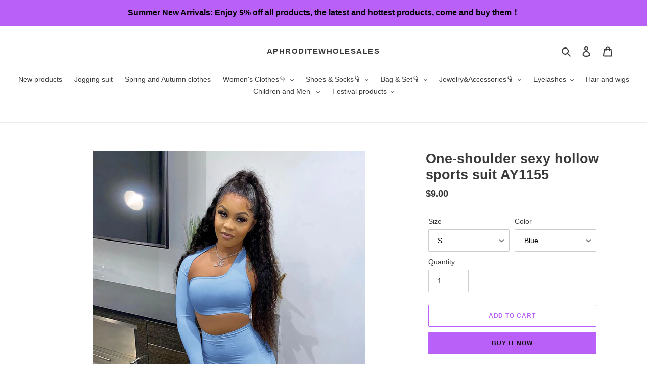

--- FILE ---
content_type: text/html; charset=utf-8
request_url: https://www.lionalbert.com/products/hot-selling-one-shoulder-sexy-hollow-sports-suit
body_size: 36557
content:
<!doctype html>
<html class="no-js" lang="en">
<head>
  <meta charset="utf-8">
  <meta http-equiv="X-UA-Compatible" content="IE=edge,chrome=1">
  <meta name="viewport" content="width=device-width,initial-scale=1">
  <meta name="theme-color" content="#b860f8">
  <meta name="p:domain_verify" content="c0d652b25821c53b3e257808b582ad68"/>






  <link rel="preconnect" href="https://cdn.shopify.com" crossorigin>
  <link rel="preconnect" href="https://fonts.shopify.com" crossorigin>
  <link rel="preconnect" href="https://monorail-edge.shopifysvc.com"><link rel="preload" href="//www.lionalbert.com/cdn/shop/t/22/assets/theme.css?v=136619971045174987231619677820" as="style">
  <link rel="preload" as="font" href="" type="font/woff2" crossorigin>
  <link rel="preload" as="font" href="" type="font/woff2" crossorigin>
  <link rel="preload" as="font" href="" type="font/woff2" crossorigin>
  <link rel="preload" href="//www.lionalbert.com/cdn/shop/t/22/assets/theme.js?v=93005265830298258731619677820" as="script">
  <link rel="preload" href="//www.lionalbert.com/cdn/shop/t/22/assets/lazysizes.js?v=63098554868324070131619677818" as="script"><link rel="canonical" href="https://www.aphroditewholesales.com/products/hot-selling-one-shoulder-sexy-hollow-sports-suit"><link rel="shortcut icon" href="//www.lionalbert.com/cdn/shop/files/1logo_32x32.png?v=1628913261" type="image/png"><!-- Avada Size Chart Script -->
 
 <script src="//www.lionalbert.com/cdn/shop/t/22/assets/size-chart-data.js?v=88913196628423063281622623911" defer="defer"></script>

<script>const AVADA_SC_LAST_UPDATE = 1622595546703</script>





<script>const AVADA_SC = {};
          AVADA_SC.product = {"id":6596682547339,"title":"One-shoulder sexy hollow sports suit AY1155","handle":"hot-selling-one-shoulder-sexy-hollow-sports-suit","description":"\u003ch1 data-mce-fragment=\"1\"\u003e\u003cspan style=\"text-decoration: underline; color: #f80c0c;\"\u003eO\u003ca href=\"https:\/\/www.aphroditewholesales.com\/pages\/order-notes\" style=\"color: #f80c0c;\" data-mce-fragment=\"1\" data-mce-href=\"https:\/\/www.aphroditewholesales.com\/pages\/order-notes\"\u003e\u003cstrong data-mce-fragment=\"1\"\u003erder Notes(Clink)\u003c\/strong\u003e\u003c\/a\u003e\u003c\/span\u003e\u003c\/h1\u003e\n\u003ch4 data-mce-fragment=\"1\"\u003eAny questions feel free to\u003ca href=\"https:\/\/www.aphroditewholesales.com\/pages\/contact-us-1\" data-mce-fragment=\"1\" data-mce-href=\"https:\/\/www.aphroditewholesales.com\/pages\/contact-us-1\"\u003e\u003cspan data-mce-fragment=\"1\"\u003e \u003c\/span\u003econtact us\u003c\/a\u003e\u003cspan data-mce-fragment=\"1\"\u003e \u003c\/span\u003e or\u003cspan data-mce-fragment=\"1\"\u003e \u003c\/span\u003e\u003ca href=\"https:\/\/www.facebook.com\/groups\/aphroditevendors\/\" title=\"Facebook contact\" data-mce-fragment=\"1\" data-mce-href=\"https:\/\/www.facebook.com\/groups\/aphroditevendors\/\"\u003eFacebook.\u003c\/a\u003e\u003cbr data-mce-fragment=\"1\"\u003e\n\u003c\/h4\u003e\n\u003ch4 data-mce-fragment=\"1\"\u003eMOQ: 3 PCS\u003c\/h4\u003e\n\u003cp data-mce-fragment=\"1\"\u003e\u003cstrong data-mce-fragment=\"1\"\u003eQuality: ★★★★\u003c\/strong\u003e\u003cbr data-mce-fragment=\"1\"\u003e\u003cstrong data-mce-fragment=\"1\"\u003eSize：S-XXL\u003c\/strong\u003e\u003c\/p\u003e\n\u003ch4 data-mce-fragment=\"1\"\u003e\u003cstrong data-mce-fragment=\"1\"\u003e\u003cspan data-mce-fragment=\"1\"\u003eAbout Wholesale And Drop Ship\u003c\/span\u003e\u003c\/strong\u003e\u003c\/h4\u003e\n\u003cul data-mce-fragment=\"1\"\u003e\n\u003cli data-mce-fragment=\"1\"\u003eWhen you receive the order you can directly Drop Ship, the package does not contain our information.\u003c\/li\u003e\n\u003cli data-mce-fragment=\"1\"\u003eIf you encounter problems please\u003cspan data-mce-fragment=\"1\"\u003e \u003c\/span\u003e\u003ca href=\"https:\/\/www.lionalbert.com\/pages\/whatsapp\" title=\"contact-us\" data-mce-fragment=\"1\" data-mce-href=\"https:\/\/www.lionalbert.com\/pages\/whatsapp\"\u003e\u003cstrong data-mce-fragment=\"1\"\u003econtact us\u003c\/strong\u003e\u003c\/a\u003e, You can\u003cspan data-mce-fragment=\"1\"\u003e \u003c\/span\u003e\u003ca href=\"https:\/\/www.lionalbert.com\/pages\/whatsapp\" title=\"contact-us\" data-mce-fragment=\"1\" data-mce-href=\"https:\/\/www.lionalbert.com\/pages\/whatsapp\"\u003e\u003cstrong data-mce-fragment=\"1\"\u003econtact us\u003c\/strong\u003e\u003c\/a\u003e\u003cspan data-mce-fragment=\"1\"\u003e \u003c\/span\u003efor wholesale discount codes.\u003c\/li\u003e\n\u003cli data-mce-fragment=\"1\"\u003e\n\u003cdiv class=\"rondell-container rondell-theme-light rondell-instance-1\" data-mce-fragment=\"1\"\u003e\n\u003cspan data-mce-fragment=\"1\"\u003eJoin our Facebook group for more business opportunities\u003c\/span\u003e\u003cbr data-mce-fragment=\"1\"\u003e\n\u003c\/div\u003e\n\u003cul data-mce-fragment=\"1\"\u003e\n\u003cli data-mce-fragment=\"1\"\u003e\u003ca href=\"https:\/\/www.facebook.com\/groups\/aphroditevendors\/\" data-mce-fragment=\"1\" data-mce-href=\"https:\/\/www.facebook.com\/groups\/aphroditevendors\/\"\u003e\u003cstrong data-mce-fragment=\"1\"\u003eClick to join\u003c\/strong\u003e\u003c\/a\u003e\u003c\/li\u003e\n\u003c\/ul\u003e\n\u003c\/li\u003e\n\u003c\/ul\u003e","published_at":"2021-07-07T17:30:46+08:00","created_at":"2021-07-07T17:30:41+08:00","vendor":"AphroditeBoutiques","type":"","tags":["All clothes","Hot new products","Hot selling clothes","Hot selling products","Summer clothes","Two-piece shorts set"],"price":900,"price_min":900,"price_max":900,"available":true,"price_varies":false,"compare_at_price":null,"compare_at_price_min":0,"compare_at_price_max":0,"compare_at_price_varies":false,"variants":[{"id":39412748648587,"title":"S \/ Blue","option1":"S","option2":"Blue","option3":null,"sku":"","requires_shipping":true,"taxable":true,"featured_image":{"id":28304165765259,"product_id":6596682547339,"position":2,"created_at":"2021-07-07T17:30:47+08:00","updated_at":"2021-07-07T17:30:47+08:00","alt":null,"width":900,"height":1200,"src":"\/\/www.lionalbert.com\/cdn\/shop\/products\/f7dc1016.jpg?v=1625650247","variant_ids":[39412748648587,39412748779659,39412748910731,39412749041803,39412749172875,39412749303947]},"available":true,"name":"One-shoulder sexy hollow sports suit AY1155 - S \/ Blue","public_title":"S \/ Blue","options":["S","Blue"],"price":900,"weight":400,"compare_at_price":null,"inventory_management":"shopify","barcode":"","featured_media":{"alt":null,"id":20549290688651,"position":2,"preview_image":{"aspect_ratio":0.75,"height":1200,"width":900,"src":"\/\/www.lionalbert.com\/cdn\/shop\/products\/f7dc1016.jpg?v=1625650247"}},"requires_selling_plan":false,"selling_plan_allocations":[]},{"id":39412748681355,"title":"S \/ Black","option1":"S","option2":"Black","option3":null,"sku":"","requires_shipping":true,"taxable":true,"featured_image":{"id":28304165666955,"product_id":6596682547339,"position":3,"created_at":"2021-07-07T17:30:47+08:00","updated_at":"2021-07-07T17:30:47+08:00","alt":null,"width":900,"height":1200,"src":"\/\/www.lionalbert.com\/cdn\/shop\/products\/09fc1eef.jpg?v=1625650247","variant_ids":[39412748681355,39412748812427,39412748943499,39412749074571,39412749205643,39412749336715]},"available":true,"name":"One-shoulder sexy hollow sports suit AY1155 - S \/ Black","public_title":"S \/ Black","options":["S","Black"],"price":900,"weight":400,"compare_at_price":null,"inventory_management":"shopify","barcode":"","featured_media":{"alt":null,"id":20549290721419,"position":3,"preview_image":{"aspect_ratio":0.75,"height":1200,"width":900,"src":"\/\/www.lionalbert.com\/cdn\/shop\/products\/09fc1eef.jpg?v=1625650247"}},"requires_selling_plan":false,"selling_plan_allocations":[]},{"id":39412748714123,"title":"S \/ Pink","option1":"S","option2":"Pink","option3":null,"sku":"","requires_shipping":true,"taxable":true,"featured_image":{"id":28304165699723,"product_id":6596682547339,"position":4,"created_at":"2021-07-07T17:30:47+08:00","updated_at":"2021-07-07T17:30:47+08:00","alt":null,"width":900,"height":1200,"src":"\/\/www.lionalbert.com\/cdn\/shop\/products\/2538c3be.jpg?v=1625650247","variant_ids":[39412748714123,39412748845195,39412748976267,39412749107339,39412749238411,39412749369483]},"available":true,"name":"One-shoulder sexy hollow sports suit AY1155 - S \/ Pink","public_title":"S \/ Pink","options":["S","Pink"],"price":900,"weight":400,"compare_at_price":null,"inventory_management":"shopify","barcode":"","featured_media":{"alt":null,"id":20549290754187,"position":4,"preview_image":{"aspect_ratio":0.75,"height":1200,"width":900,"src":"\/\/www.lionalbert.com\/cdn\/shop\/products\/2538c3be.jpg?v=1625650247"}},"requires_selling_plan":false,"selling_plan_allocations":[]},{"id":39412748746891,"title":"S \/ White","option1":"S","option2":"White","option3":null,"sku":"","requires_shipping":true,"taxable":true,"featured_image":{"id":28304165732491,"product_id":6596682547339,"position":5,"created_at":"2021-07-07T17:30:47+08:00","updated_at":"2021-07-07T17:30:47+08:00","alt":null,"width":900,"height":1200,"src":"\/\/www.lionalbert.com\/cdn\/shop\/products\/67635f71.jpg?v=1625650247","variant_ids":[39412748746891,39412748877963,39412749009035,39412749140107,39412749271179,39412749402251]},"available":true,"name":"One-shoulder sexy hollow sports suit AY1155 - S \/ White","public_title":"S \/ White","options":["S","White"],"price":900,"weight":400,"compare_at_price":null,"inventory_management":"shopify","barcode":"","featured_media":{"alt":null,"id":20549290786955,"position":5,"preview_image":{"aspect_ratio":0.75,"height":1200,"width":900,"src":"\/\/www.lionalbert.com\/cdn\/shop\/products\/67635f71.jpg?v=1625650247"}},"requires_selling_plan":false,"selling_plan_allocations":[]},{"id":39412748779659,"title":"M \/ Blue","option1":"M","option2":"Blue","option3":null,"sku":"","requires_shipping":true,"taxable":true,"featured_image":{"id":28304165765259,"product_id":6596682547339,"position":2,"created_at":"2021-07-07T17:30:47+08:00","updated_at":"2021-07-07T17:30:47+08:00","alt":null,"width":900,"height":1200,"src":"\/\/www.lionalbert.com\/cdn\/shop\/products\/f7dc1016.jpg?v=1625650247","variant_ids":[39412748648587,39412748779659,39412748910731,39412749041803,39412749172875,39412749303947]},"available":true,"name":"One-shoulder sexy hollow sports suit AY1155 - M \/ Blue","public_title":"M \/ Blue","options":["M","Blue"],"price":900,"weight":400,"compare_at_price":null,"inventory_management":"shopify","barcode":"","featured_media":{"alt":null,"id":20549290688651,"position":2,"preview_image":{"aspect_ratio":0.75,"height":1200,"width":900,"src":"\/\/www.lionalbert.com\/cdn\/shop\/products\/f7dc1016.jpg?v=1625650247"}},"requires_selling_plan":false,"selling_plan_allocations":[]},{"id":39412748812427,"title":"M \/ Black","option1":"M","option2":"Black","option3":null,"sku":"","requires_shipping":true,"taxable":true,"featured_image":{"id":28304165666955,"product_id":6596682547339,"position":3,"created_at":"2021-07-07T17:30:47+08:00","updated_at":"2021-07-07T17:30:47+08:00","alt":null,"width":900,"height":1200,"src":"\/\/www.lionalbert.com\/cdn\/shop\/products\/09fc1eef.jpg?v=1625650247","variant_ids":[39412748681355,39412748812427,39412748943499,39412749074571,39412749205643,39412749336715]},"available":true,"name":"One-shoulder sexy hollow sports suit AY1155 - M \/ Black","public_title":"M \/ Black","options":["M","Black"],"price":900,"weight":400,"compare_at_price":null,"inventory_management":"shopify","barcode":"","featured_media":{"alt":null,"id":20549290721419,"position":3,"preview_image":{"aspect_ratio":0.75,"height":1200,"width":900,"src":"\/\/www.lionalbert.com\/cdn\/shop\/products\/09fc1eef.jpg?v=1625650247"}},"requires_selling_plan":false,"selling_plan_allocations":[]},{"id":39412748845195,"title":"M \/ Pink","option1":"M","option2":"Pink","option3":null,"sku":"","requires_shipping":true,"taxable":true,"featured_image":{"id":28304165699723,"product_id":6596682547339,"position":4,"created_at":"2021-07-07T17:30:47+08:00","updated_at":"2021-07-07T17:30:47+08:00","alt":null,"width":900,"height":1200,"src":"\/\/www.lionalbert.com\/cdn\/shop\/products\/2538c3be.jpg?v=1625650247","variant_ids":[39412748714123,39412748845195,39412748976267,39412749107339,39412749238411,39412749369483]},"available":true,"name":"One-shoulder sexy hollow sports suit AY1155 - M \/ Pink","public_title":"M \/ Pink","options":["M","Pink"],"price":900,"weight":400,"compare_at_price":null,"inventory_management":"shopify","barcode":"","featured_media":{"alt":null,"id":20549290754187,"position":4,"preview_image":{"aspect_ratio":0.75,"height":1200,"width":900,"src":"\/\/www.lionalbert.com\/cdn\/shop\/products\/2538c3be.jpg?v=1625650247"}},"requires_selling_plan":false,"selling_plan_allocations":[]},{"id":39412748877963,"title":"M \/ White","option1":"M","option2":"White","option3":null,"sku":"","requires_shipping":true,"taxable":true,"featured_image":{"id":28304165732491,"product_id":6596682547339,"position":5,"created_at":"2021-07-07T17:30:47+08:00","updated_at":"2021-07-07T17:30:47+08:00","alt":null,"width":900,"height":1200,"src":"\/\/www.lionalbert.com\/cdn\/shop\/products\/67635f71.jpg?v=1625650247","variant_ids":[39412748746891,39412748877963,39412749009035,39412749140107,39412749271179,39412749402251]},"available":true,"name":"One-shoulder sexy hollow sports suit AY1155 - M \/ White","public_title":"M \/ White","options":["M","White"],"price":900,"weight":400,"compare_at_price":null,"inventory_management":"shopify","barcode":"","featured_media":{"alt":null,"id":20549290786955,"position":5,"preview_image":{"aspect_ratio":0.75,"height":1200,"width":900,"src":"\/\/www.lionalbert.com\/cdn\/shop\/products\/67635f71.jpg?v=1625650247"}},"requires_selling_plan":false,"selling_plan_allocations":[]},{"id":39412748910731,"title":"L \/ Blue","option1":"L","option2":"Blue","option3":null,"sku":"","requires_shipping":true,"taxable":true,"featured_image":{"id":28304165765259,"product_id":6596682547339,"position":2,"created_at":"2021-07-07T17:30:47+08:00","updated_at":"2021-07-07T17:30:47+08:00","alt":null,"width":900,"height":1200,"src":"\/\/www.lionalbert.com\/cdn\/shop\/products\/f7dc1016.jpg?v=1625650247","variant_ids":[39412748648587,39412748779659,39412748910731,39412749041803,39412749172875,39412749303947]},"available":true,"name":"One-shoulder sexy hollow sports suit AY1155 - L \/ Blue","public_title":"L \/ Blue","options":["L","Blue"],"price":900,"weight":400,"compare_at_price":null,"inventory_management":"shopify","barcode":"","featured_media":{"alt":null,"id":20549290688651,"position":2,"preview_image":{"aspect_ratio":0.75,"height":1200,"width":900,"src":"\/\/www.lionalbert.com\/cdn\/shop\/products\/f7dc1016.jpg?v=1625650247"}},"requires_selling_plan":false,"selling_plan_allocations":[]},{"id":39412748943499,"title":"L \/ Black","option1":"L","option2":"Black","option3":null,"sku":"","requires_shipping":true,"taxable":true,"featured_image":{"id":28304165666955,"product_id":6596682547339,"position":3,"created_at":"2021-07-07T17:30:47+08:00","updated_at":"2021-07-07T17:30:47+08:00","alt":null,"width":900,"height":1200,"src":"\/\/www.lionalbert.com\/cdn\/shop\/products\/09fc1eef.jpg?v=1625650247","variant_ids":[39412748681355,39412748812427,39412748943499,39412749074571,39412749205643,39412749336715]},"available":true,"name":"One-shoulder sexy hollow sports suit AY1155 - L \/ Black","public_title":"L \/ Black","options":["L","Black"],"price":900,"weight":400,"compare_at_price":null,"inventory_management":"shopify","barcode":"","featured_media":{"alt":null,"id":20549290721419,"position":3,"preview_image":{"aspect_ratio":0.75,"height":1200,"width":900,"src":"\/\/www.lionalbert.com\/cdn\/shop\/products\/09fc1eef.jpg?v=1625650247"}},"requires_selling_plan":false,"selling_plan_allocations":[]},{"id":39412748976267,"title":"L \/ Pink","option1":"L","option2":"Pink","option3":null,"sku":"","requires_shipping":true,"taxable":true,"featured_image":{"id":28304165699723,"product_id":6596682547339,"position":4,"created_at":"2021-07-07T17:30:47+08:00","updated_at":"2021-07-07T17:30:47+08:00","alt":null,"width":900,"height":1200,"src":"\/\/www.lionalbert.com\/cdn\/shop\/products\/2538c3be.jpg?v=1625650247","variant_ids":[39412748714123,39412748845195,39412748976267,39412749107339,39412749238411,39412749369483]},"available":true,"name":"One-shoulder sexy hollow sports suit AY1155 - L \/ Pink","public_title":"L \/ Pink","options":["L","Pink"],"price":900,"weight":400,"compare_at_price":null,"inventory_management":"shopify","barcode":"","featured_media":{"alt":null,"id":20549290754187,"position":4,"preview_image":{"aspect_ratio":0.75,"height":1200,"width":900,"src":"\/\/www.lionalbert.com\/cdn\/shop\/products\/2538c3be.jpg?v=1625650247"}},"requires_selling_plan":false,"selling_plan_allocations":[]},{"id":39412749009035,"title":"L \/ White","option1":"L","option2":"White","option3":null,"sku":"","requires_shipping":true,"taxable":true,"featured_image":{"id":28304165732491,"product_id":6596682547339,"position":5,"created_at":"2021-07-07T17:30:47+08:00","updated_at":"2021-07-07T17:30:47+08:00","alt":null,"width":900,"height":1200,"src":"\/\/www.lionalbert.com\/cdn\/shop\/products\/67635f71.jpg?v=1625650247","variant_ids":[39412748746891,39412748877963,39412749009035,39412749140107,39412749271179,39412749402251]},"available":true,"name":"One-shoulder sexy hollow sports suit AY1155 - L \/ White","public_title":"L \/ White","options":["L","White"],"price":900,"weight":400,"compare_at_price":null,"inventory_management":"shopify","barcode":"","featured_media":{"alt":null,"id":20549290786955,"position":5,"preview_image":{"aspect_ratio":0.75,"height":1200,"width":900,"src":"\/\/www.lionalbert.com\/cdn\/shop\/products\/67635f71.jpg?v=1625650247"}},"requires_selling_plan":false,"selling_plan_allocations":[]},{"id":39412749041803,"title":"XL \/ Blue","option1":"XL","option2":"Blue","option3":null,"sku":"","requires_shipping":true,"taxable":true,"featured_image":{"id":28304165765259,"product_id":6596682547339,"position":2,"created_at":"2021-07-07T17:30:47+08:00","updated_at":"2021-07-07T17:30:47+08:00","alt":null,"width":900,"height":1200,"src":"\/\/www.lionalbert.com\/cdn\/shop\/products\/f7dc1016.jpg?v=1625650247","variant_ids":[39412748648587,39412748779659,39412748910731,39412749041803,39412749172875,39412749303947]},"available":true,"name":"One-shoulder sexy hollow sports suit AY1155 - XL \/ Blue","public_title":"XL \/ Blue","options":["XL","Blue"],"price":900,"weight":400,"compare_at_price":null,"inventory_management":"shopify","barcode":"","featured_media":{"alt":null,"id":20549290688651,"position":2,"preview_image":{"aspect_ratio":0.75,"height":1200,"width":900,"src":"\/\/www.lionalbert.com\/cdn\/shop\/products\/f7dc1016.jpg?v=1625650247"}},"requires_selling_plan":false,"selling_plan_allocations":[]},{"id":39412749074571,"title":"XL \/ Black","option1":"XL","option2":"Black","option3":null,"sku":"","requires_shipping":true,"taxable":true,"featured_image":{"id":28304165666955,"product_id":6596682547339,"position":3,"created_at":"2021-07-07T17:30:47+08:00","updated_at":"2021-07-07T17:30:47+08:00","alt":null,"width":900,"height":1200,"src":"\/\/www.lionalbert.com\/cdn\/shop\/products\/09fc1eef.jpg?v=1625650247","variant_ids":[39412748681355,39412748812427,39412748943499,39412749074571,39412749205643,39412749336715]},"available":true,"name":"One-shoulder sexy hollow sports suit AY1155 - XL \/ Black","public_title":"XL \/ Black","options":["XL","Black"],"price":900,"weight":400,"compare_at_price":null,"inventory_management":"shopify","barcode":"","featured_media":{"alt":null,"id":20549290721419,"position":3,"preview_image":{"aspect_ratio":0.75,"height":1200,"width":900,"src":"\/\/www.lionalbert.com\/cdn\/shop\/products\/09fc1eef.jpg?v=1625650247"}},"requires_selling_plan":false,"selling_plan_allocations":[]},{"id":39412749107339,"title":"XL \/ Pink","option1":"XL","option2":"Pink","option3":null,"sku":"","requires_shipping":true,"taxable":true,"featured_image":{"id":28304165699723,"product_id":6596682547339,"position":4,"created_at":"2021-07-07T17:30:47+08:00","updated_at":"2021-07-07T17:30:47+08:00","alt":null,"width":900,"height":1200,"src":"\/\/www.lionalbert.com\/cdn\/shop\/products\/2538c3be.jpg?v=1625650247","variant_ids":[39412748714123,39412748845195,39412748976267,39412749107339,39412749238411,39412749369483]},"available":true,"name":"One-shoulder sexy hollow sports suit AY1155 - XL \/ Pink","public_title":"XL \/ Pink","options":["XL","Pink"],"price":900,"weight":400,"compare_at_price":null,"inventory_management":"shopify","barcode":"","featured_media":{"alt":null,"id":20549290754187,"position":4,"preview_image":{"aspect_ratio":0.75,"height":1200,"width":900,"src":"\/\/www.lionalbert.com\/cdn\/shop\/products\/2538c3be.jpg?v=1625650247"}},"requires_selling_plan":false,"selling_plan_allocations":[]},{"id":39412749140107,"title":"XL \/ White","option1":"XL","option2":"White","option3":null,"sku":"","requires_shipping":true,"taxable":true,"featured_image":{"id":28304165732491,"product_id":6596682547339,"position":5,"created_at":"2021-07-07T17:30:47+08:00","updated_at":"2021-07-07T17:30:47+08:00","alt":null,"width":900,"height":1200,"src":"\/\/www.lionalbert.com\/cdn\/shop\/products\/67635f71.jpg?v=1625650247","variant_ids":[39412748746891,39412748877963,39412749009035,39412749140107,39412749271179,39412749402251]},"available":true,"name":"One-shoulder sexy hollow sports suit AY1155 - XL \/ White","public_title":"XL \/ White","options":["XL","White"],"price":900,"weight":400,"compare_at_price":null,"inventory_management":"shopify","barcode":"","featured_media":{"alt":null,"id":20549290786955,"position":5,"preview_image":{"aspect_ratio":0.75,"height":1200,"width":900,"src":"\/\/www.lionalbert.com\/cdn\/shop\/products\/67635f71.jpg?v=1625650247"}},"requires_selling_plan":false,"selling_plan_allocations":[]},{"id":39412749172875,"title":"2XL \/ Blue","option1":"2XL","option2":"Blue","option3":null,"sku":"","requires_shipping":true,"taxable":true,"featured_image":{"id":28304165765259,"product_id":6596682547339,"position":2,"created_at":"2021-07-07T17:30:47+08:00","updated_at":"2021-07-07T17:30:47+08:00","alt":null,"width":900,"height":1200,"src":"\/\/www.lionalbert.com\/cdn\/shop\/products\/f7dc1016.jpg?v=1625650247","variant_ids":[39412748648587,39412748779659,39412748910731,39412749041803,39412749172875,39412749303947]},"available":true,"name":"One-shoulder sexy hollow sports suit AY1155 - 2XL \/ Blue","public_title":"2XL \/ Blue","options":["2XL","Blue"],"price":900,"weight":400,"compare_at_price":null,"inventory_management":"shopify","barcode":"","featured_media":{"alt":null,"id":20549290688651,"position":2,"preview_image":{"aspect_ratio":0.75,"height":1200,"width":900,"src":"\/\/www.lionalbert.com\/cdn\/shop\/products\/f7dc1016.jpg?v=1625650247"}},"requires_selling_plan":false,"selling_plan_allocations":[]},{"id":39412749205643,"title":"2XL \/ Black","option1":"2XL","option2":"Black","option3":null,"sku":"","requires_shipping":true,"taxable":true,"featured_image":{"id":28304165666955,"product_id":6596682547339,"position":3,"created_at":"2021-07-07T17:30:47+08:00","updated_at":"2021-07-07T17:30:47+08:00","alt":null,"width":900,"height":1200,"src":"\/\/www.lionalbert.com\/cdn\/shop\/products\/09fc1eef.jpg?v=1625650247","variant_ids":[39412748681355,39412748812427,39412748943499,39412749074571,39412749205643,39412749336715]},"available":true,"name":"One-shoulder sexy hollow sports suit AY1155 - 2XL \/ Black","public_title":"2XL \/ Black","options":["2XL","Black"],"price":900,"weight":400,"compare_at_price":null,"inventory_management":"shopify","barcode":"","featured_media":{"alt":null,"id":20549290721419,"position":3,"preview_image":{"aspect_ratio":0.75,"height":1200,"width":900,"src":"\/\/www.lionalbert.com\/cdn\/shop\/products\/09fc1eef.jpg?v=1625650247"}},"requires_selling_plan":false,"selling_plan_allocations":[]},{"id":39412749238411,"title":"2XL \/ Pink","option1":"2XL","option2":"Pink","option3":null,"sku":"","requires_shipping":true,"taxable":true,"featured_image":{"id":28304165699723,"product_id":6596682547339,"position":4,"created_at":"2021-07-07T17:30:47+08:00","updated_at":"2021-07-07T17:30:47+08:00","alt":null,"width":900,"height":1200,"src":"\/\/www.lionalbert.com\/cdn\/shop\/products\/2538c3be.jpg?v=1625650247","variant_ids":[39412748714123,39412748845195,39412748976267,39412749107339,39412749238411,39412749369483]},"available":true,"name":"One-shoulder sexy hollow sports suit AY1155 - 2XL \/ Pink","public_title":"2XL \/ Pink","options":["2XL","Pink"],"price":900,"weight":400,"compare_at_price":null,"inventory_management":"shopify","barcode":"","featured_media":{"alt":null,"id":20549290754187,"position":4,"preview_image":{"aspect_ratio":0.75,"height":1200,"width":900,"src":"\/\/www.lionalbert.com\/cdn\/shop\/products\/2538c3be.jpg?v=1625650247"}},"requires_selling_plan":false,"selling_plan_allocations":[]},{"id":39412749271179,"title":"2XL \/ White","option1":"2XL","option2":"White","option3":null,"sku":"","requires_shipping":true,"taxable":true,"featured_image":{"id":28304165732491,"product_id":6596682547339,"position":5,"created_at":"2021-07-07T17:30:47+08:00","updated_at":"2021-07-07T17:30:47+08:00","alt":null,"width":900,"height":1200,"src":"\/\/www.lionalbert.com\/cdn\/shop\/products\/67635f71.jpg?v=1625650247","variant_ids":[39412748746891,39412748877963,39412749009035,39412749140107,39412749271179,39412749402251]},"available":true,"name":"One-shoulder sexy hollow sports suit AY1155 - 2XL \/ White","public_title":"2XL \/ White","options":["2XL","White"],"price":900,"weight":400,"compare_at_price":null,"inventory_management":"shopify","barcode":"","featured_media":{"alt":null,"id":20549290786955,"position":5,"preview_image":{"aspect_ratio":0.75,"height":1200,"width":900,"src":"\/\/www.lionalbert.com\/cdn\/shop\/products\/67635f71.jpg?v=1625650247"}},"requires_selling_plan":false,"selling_plan_allocations":[]},{"id":39412749303947,"title":"3XL \/ Blue","option1":"3XL","option2":"Blue","option3":null,"sku":"","requires_shipping":true,"taxable":true,"featured_image":{"id":28304165765259,"product_id":6596682547339,"position":2,"created_at":"2021-07-07T17:30:47+08:00","updated_at":"2021-07-07T17:30:47+08:00","alt":null,"width":900,"height":1200,"src":"\/\/www.lionalbert.com\/cdn\/shop\/products\/f7dc1016.jpg?v=1625650247","variant_ids":[39412748648587,39412748779659,39412748910731,39412749041803,39412749172875,39412749303947]},"available":true,"name":"One-shoulder sexy hollow sports suit AY1155 - 3XL \/ Blue","public_title":"3XL \/ Blue","options":["3XL","Blue"],"price":900,"weight":400,"compare_at_price":null,"inventory_management":"shopify","barcode":"","featured_media":{"alt":null,"id":20549290688651,"position":2,"preview_image":{"aspect_ratio":0.75,"height":1200,"width":900,"src":"\/\/www.lionalbert.com\/cdn\/shop\/products\/f7dc1016.jpg?v=1625650247"}},"requires_selling_plan":false,"selling_plan_allocations":[]},{"id":39412749336715,"title":"3XL \/ Black","option1":"3XL","option2":"Black","option3":null,"sku":"","requires_shipping":true,"taxable":true,"featured_image":{"id":28304165666955,"product_id":6596682547339,"position":3,"created_at":"2021-07-07T17:30:47+08:00","updated_at":"2021-07-07T17:30:47+08:00","alt":null,"width":900,"height":1200,"src":"\/\/www.lionalbert.com\/cdn\/shop\/products\/09fc1eef.jpg?v=1625650247","variant_ids":[39412748681355,39412748812427,39412748943499,39412749074571,39412749205643,39412749336715]},"available":true,"name":"One-shoulder sexy hollow sports suit AY1155 - 3XL \/ Black","public_title":"3XL \/ Black","options":["3XL","Black"],"price":900,"weight":400,"compare_at_price":null,"inventory_management":"shopify","barcode":"","featured_media":{"alt":null,"id":20549290721419,"position":3,"preview_image":{"aspect_ratio":0.75,"height":1200,"width":900,"src":"\/\/www.lionalbert.com\/cdn\/shop\/products\/09fc1eef.jpg?v=1625650247"}},"requires_selling_plan":false,"selling_plan_allocations":[]},{"id":39412749369483,"title":"3XL \/ Pink","option1":"3XL","option2":"Pink","option3":null,"sku":"","requires_shipping":true,"taxable":true,"featured_image":{"id":28304165699723,"product_id":6596682547339,"position":4,"created_at":"2021-07-07T17:30:47+08:00","updated_at":"2021-07-07T17:30:47+08:00","alt":null,"width":900,"height":1200,"src":"\/\/www.lionalbert.com\/cdn\/shop\/products\/2538c3be.jpg?v=1625650247","variant_ids":[39412748714123,39412748845195,39412748976267,39412749107339,39412749238411,39412749369483]},"available":true,"name":"One-shoulder sexy hollow sports suit AY1155 - 3XL \/ Pink","public_title":"3XL \/ Pink","options":["3XL","Pink"],"price":900,"weight":400,"compare_at_price":null,"inventory_management":"shopify","barcode":"","featured_media":{"alt":null,"id":20549290754187,"position":4,"preview_image":{"aspect_ratio":0.75,"height":1200,"width":900,"src":"\/\/www.lionalbert.com\/cdn\/shop\/products\/2538c3be.jpg?v=1625650247"}},"requires_selling_plan":false,"selling_plan_allocations":[]},{"id":39412749402251,"title":"3XL \/ White","option1":"3XL","option2":"White","option3":null,"sku":"","requires_shipping":true,"taxable":true,"featured_image":{"id":28304165732491,"product_id":6596682547339,"position":5,"created_at":"2021-07-07T17:30:47+08:00","updated_at":"2021-07-07T17:30:47+08:00","alt":null,"width":900,"height":1200,"src":"\/\/www.lionalbert.com\/cdn\/shop\/products\/67635f71.jpg?v=1625650247","variant_ids":[39412748746891,39412748877963,39412749009035,39412749140107,39412749271179,39412749402251]},"available":true,"name":"One-shoulder sexy hollow sports suit AY1155 - 3XL \/ White","public_title":"3XL \/ White","options":["3XL","White"],"price":900,"weight":400,"compare_at_price":null,"inventory_management":"shopify","barcode":"","featured_media":{"alt":null,"id":20549290786955,"position":5,"preview_image":{"aspect_ratio":0.75,"height":1200,"width":900,"src":"\/\/www.lionalbert.com\/cdn\/shop\/products\/67635f71.jpg?v=1625650247"}},"requires_selling_plan":false,"selling_plan_allocations":[]}],"images":["\/\/www.lionalbert.com\/cdn\/shop\/products\/62f9aec9.jpg?v=1625650247","\/\/www.lionalbert.com\/cdn\/shop\/products\/f7dc1016.jpg?v=1625650247","\/\/www.lionalbert.com\/cdn\/shop\/products\/09fc1eef.jpg?v=1625650247","\/\/www.lionalbert.com\/cdn\/shop\/products\/2538c3be.jpg?v=1625650247","\/\/www.lionalbert.com\/cdn\/shop\/products\/67635f71.jpg?v=1625650247","\/\/www.lionalbert.com\/cdn\/shop\/products\/QQ_20220323133543.jpg?v=1648020080","\/\/www.lionalbert.com\/cdn\/shop\/products\/QQ_20220323133536.jpg?v=1648020080"],"featured_image":"\/\/www.lionalbert.com\/cdn\/shop\/products\/62f9aec9.jpg?v=1625650247","options":["Size","Color"],"media":[{"alt":null,"id":20549290655883,"position":1,"preview_image":{"aspect_ratio":1.0,"height":400,"width":400,"src":"\/\/www.lionalbert.com\/cdn\/shop\/products\/62f9aec9.jpg?v=1625650247"},"aspect_ratio":1.0,"height":400,"media_type":"image","src":"\/\/www.lionalbert.com\/cdn\/shop\/products\/62f9aec9.jpg?v=1625650247","width":400},{"alt":null,"id":20549290688651,"position":2,"preview_image":{"aspect_ratio":0.75,"height":1200,"width":900,"src":"\/\/www.lionalbert.com\/cdn\/shop\/products\/f7dc1016.jpg?v=1625650247"},"aspect_ratio":0.75,"height":1200,"media_type":"image","src":"\/\/www.lionalbert.com\/cdn\/shop\/products\/f7dc1016.jpg?v=1625650247","width":900},{"alt":null,"id":20549290721419,"position":3,"preview_image":{"aspect_ratio":0.75,"height":1200,"width":900,"src":"\/\/www.lionalbert.com\/cdn\/shop\/products\/09fc1eef.jpg?v=1625650247"},"aspect_ratio":0.75,"height":1200,"media_type":"image","src":"\/\/www.lionalbert.com\/cdn\/shop\/products\/09fc1eef.jpg?v=1625650247","width":900},{"alt":null,"id":20549290754187,"position":4,"preview_image":{"aspect_ratio":0.75,"height":1200,"width":900,"src":"\/\/www.lionalbert.com\/cdn\/shop\/products\/2538c3be.jpg?v=1625650247"},"aspect_ratio":0.75,"height":1200,"media_type":"image","src":"\/\/www.lionalbert.com\/cdn\/shop\/products\/2538c3be.jpg?v=1625650247","width":900},{"alt":null,"id":20549290786955,"position":5,"preview_image":{"aspect_ratio":0.75,"height":1200,"width":900,"src":"\/\/www.lionalbert.com\/cdn\/shop\/products\/67635f71.jpg?v=1625650247"},"aspect_ratio":0.75,"height":1200,"media_type":"image","src":"\/\/www.lionalbert.com\/cdn\/shop\/products\/67635f71.jpg?v=1625650247","width":900},{"alt":null,"id":21722932543627,"position":6,"preview_image":{"aspect_ratio":0.75,"height":2133,"width":1600,"src":"\/\/www.lionalbert.com\/cdn\/shop\/products\/QQ_20220323133543.jpg?v=1648020080"},"aspect_ratio":0.75,"height":2133,"media_type":"image","src":"\/\/www.lionalbert.com\/cdn\/shop\/products\/QQ_20220323133543.jpg?v=1648020080","width":1600},{"alt":null,"id":21722932510859,"position":7,"preview_image":{"aspect_ratio":0.75,"height":2133,"width":1600,"src":"\/\/www.lionalbert.com\/cdn\/shop\/products\/QQ_20220323133536.jpg?v=1648020080"},"aspect_ratio":0.75,"height":2133,"media_type":"image","src":"\/\/www.lionalbert.com\/cdn\/shop\/products\/QQ_20220323133536.jpg?v=1648020080","width":1600}],"requires_selling_plan":false,"selling_plan_groups":[],"content":"\u003ch1 data-mce-fragment=\"1\"\u003e\u003cspan style=\"text-decoration: underline; color: #f80c0c;\"\u003eO\u003ca href=\"https:\/\/www.aphroditewholesales.com\/pages\/order-notes\" style=\"color: #f80c0c;\" data-mce-fragment=\"1\" data-mce-href=\"https:\/\/www.aphroditewholesales.com\/pages\/order-notes\"\u003e\u003cstrong data-mce-fragment=\"1\"\u003erder Notes(Clink)\u003c\/strong\u003e\u003c\/a\u003e\u003c\/span\u003e\u003c\/h1\u003e\n\u003ch4 data-mce-fragment=\"1\"\u003eAny questions feel free to\u003ca href=\"https:\/\/www.aphroditewholesales.com\/pages\/contact-us-1\" data-mce-fragment=\"1\" data-mce-href=\"https:\/\/www.aphroditewholesales.com\/pages\/contact-us-1\"\u003e\u003cspan data-mce-fragment=\"1\"\u003e \u003c\/span\u003econtact us\u003c\/a\u003e\u003cspan data-mce-fragment=\"1\"\u003e \u003c\/span\u003e or\u003cspan data-mce-fragment=\"1\"\u003e \u003c\/span\u003e\u003ca href=\"https:\/\/www.facebook.com\/groups\/aphroditevendors\/\" title=\"Facebook contact\" data-mce-fragment=\"1\" data-mce-href=\"https:\/\/www.facebook.com\/groups\/aphroditevendors\/\"\u003eFacebook.\u003c\/a\u003e\u003cbr data-mce-fragment=\"1\"\u003e\n\u003c\/h4\u003e\n\u003ch4 data-mce-fragment=\"1\"\u003eMOQ: 3 PCS\u003c\/h4\u003e\n\u003cp data-mce-fragment=\"1\"\u003e\u003cstrong data-mce-fragment=\"1\"\u003eQuality: ★★★★\u003c\/strong\u003e\u003cbr data-mce-fragment=\"1\"\u003e\u003cstrong data-mce-fragment=\"1\"\u003eSize：S-XXL\u003c\/strong\u003e\u003c\/p\u003e\n\u003ch4 data-mce-fragment=\"1\"\u003e\u003cstrong data-mce-fragment=\"1\"\u003e\u003cspan data-mce-fragment=\"1\"\u003eAbout Wholesale And Drop Ship\u003c\/span\u003e\u003c\/strong\u003e\u003c\/h4\u003e\n\u003cul data-mce-fragment=\"1\"\u003e\n\u003cli data-mce-fragment=\"1\"\u003eWhen you receive the order you can directly Drop Ship, the package does not contain our information.\u003c\/li\u003e\n\u003cli data-mce-fragment=\"1\"\u003eIf you encounter problems please\u003cspan data-mce-fragment=\"1\"\u003e \u003c\/span\u003e\u003ca href=\"https:\/\/www.lionalbert.com\/pages\/whatsapp\" title=\"contact-us\" data-mce-fragment=\"1\" data-mce-href=\"https:\/\/www.lionalbert.com\/pages\/whatsapp\"\u003e\u003cstrong data-mce-fragment=\"1\"\u003econtact us\u003c\/strong\u003e\u003c\/a\u003e, You can\u003cspan data-mce-fragment=\"1\"\u003e \u003c\/span\u003e\u003ca href=\"https:\/\/www.lionalbert.com\/pages\/whatsapp\" title=\"contact-us\" data-mce-fragment=\"1\" data-mce-href=\"https:\/\/www.lionalbert.com\/pages\/whatsapp\"\u003e\u003cstrong data-mce-fragment=\"1\"\u003econtact us\u003c\/strong\u003e\u003c\/a\u003e\u003cspan data-mce-fragment=\"1\"\u003e \u003c\/span\u003efor wholesale discount codes.\u003c\/li\u003e\n\u003cli data-mce-fragment=\"1\"\u003e\n\u003cdiv class=\"rondell-container rondell-theme-light rondell-instance-1\" data-mce-fragment=\"1\"\u003e\n\u003cspan data-mce-fragment=\"1\"\u003eJoin our Facebook group for more business opportunities\u003c\/span\u003e\u003cbr data-mce-fragment=\"1\"\u003e\n\u003c\/div\u003e\n\u003cul data-mce-fragment=\"1\"\u003e\n\u003cli data-mce-fragment=\"1\"\u003e\u003ca href=\"https:\/\/www.facebook.com\/groups\/aphroditevendors\/\" data-mce-fragment=\"1\" data-mce-href=\"https:\/\/www.facebook.com\/groups\/aphroditevendors\/\"\u003e\u003cstrong data-mce-fragment=\"1\"\u003eClick to join\u003c\/strong\u003e\u003c\/a\u003e\u003c\/li\u003e\n\u003c\/ul\u003e\n\u003c\/li\u003e\n\u003c\/ul\u003e"};
          AVADA_SC.template = "product";
          AVADA_SC.collections = [];
          AVADA_SC.collections.push("")
          
          AVADA_SC.collections.push("189806248075");
          
          AVADA_SC.collections.push("189805789323");
          
          AVADA_SC.collections.push("261186879627");
          
          AVADA_SC.collections.push("189805658251");
          
          AVADA_SC.collections.push("189806313611");
          
          AVADA_SC.collections.push("266446602379");
          
          AVADA_SC.collections.push("268393480331");
          
  </script>
  <!-- /Avada Size Chart Script -->

<title>One-shoulder sexy hollow sports suit AY1155
&ndash; AphroditeWholesales</title><meta name="description" content="Order Notes(Clink) Any questions feel free to contact us  or Facebook. MOQ: 3 PCS Quality: ★★★★Size：S-XXL About Wholesale And Drop Ship When you receive the order you can directly Drop Ship, the package does not contain our information. If you encounter problems please contact us, You can contact us for wholesale disco"><!-- /snippets/social-meta-tags.liquid -->




<meta property="og:site_name" content="AphroditeWholesales">
<meta property="og:url" content="https://www.aphroditewholesales.com/products/hot-selling-one-shoulder-sexy-hollow-sports-suit">
<meta property="og:title" content="One-shoulder sexy hollow sports suit AY1155">
<meta property="og:type" content="product">
<meta property="og:description" content="Order Notes(Clink) Any questions feel free to contact us  or Facebook. MOQ: 3 PCS Quality: ★★★★Size：S-XXL About Wholesale And Drop Ship When you receive the order you can directly Drop Ship, the package does not contain our information. If you encounter problems please contact us, You can contact us for wholesale disco">

  <meta property="og:price:amount" content="9.00">
  <meta property="og:price:currency" content="USD">

<meta property="og:image" content="http://www.lionalbert.com/cdn/shop/products/62f9aec9_1200x1200.jpg?v=1625650247"><meta property="og:image" content="http://www.lionalbert.com/cdn/shop/products/f7dc1016_1200x1200.jpg?v=1625650247"><meta property="og:image" content="http://www.lionalbert.com/cdn/shop/products/09fc1eef_1200x1200.jpg?v=1625650247">
<meta property="og:image:secure_url" content="https://www.lionalbert.com/cdn/shop/products/62f9aec9_1200x1200.jpg?v=1625650247"><meta property="og:image:secure_url" content="https://www.lionalbert.com/cdn/shop/products/f7dc1016_1200x1200.jpg?v=1625650247"><meta property="og:image:secure_url" content="https://www.lionalbert.com/cdn/shop/products/09fc1eef_1200x1200.jpg?v=1625650247">


  <meta name="twitter:site" content="@aphrodite618?s=09">

<meta name="twitter:card" content="summary_large_image">
<meta name="twitter:title" content="One-shoulder sexy hollow sports suit AY1155">
<meta name="twitter:description" content="Order Notes(Clink) Any questions feel free to contact us  or Facebook. MOQ: 3 PCS Quality: ★★★★Size：S-XXL About Wholesale And Drop Ship When you receive the order you can directly Drop Ship, the package does not contain our information. If you encounter problems please contact us, You can contact us for wholesale disco">

  
<style data-shopify>
:root {
    --color-text: #3a3a3a;
    --color-text-rgb: 58, 58, 58;
    --color-body-text: #333232;
    --color-sale-text: #ea0606;
    --color-small-button-text-border: #3a3a3a;
    --color-text-field: #ffffff;
    --color-text-field-text: #000000;
    --color-text-field-text-rgb: 0, 0, 0;

    --color-btn-primary: #b860f8;
    --color-btn-primary-darker: #a22ff6;
    --color-btn-primary-text: #131212;

    --color-blankstate: rgba(51, 50, 50, 0.35);
    --color-blankstate-border: rgba(51, 50, 50, 0.2);
    --color-blankstate-background: rgba(51, 50, 50, 0.1);

    --color-text-focus:#606060;
    --color-overlay-text-focus:#e6e6e6;
    --color-btn-primary-focus:#a22ff6;
    --color-btn-social-focus:#d2d2d2;
    --color-small-button-text-border-focus:#606060;
    --predictive-search-focus:#f2f2f2;

    --color-body: #ffffff;
    --color-bg: #ffffff;
    --color-bg-rgb: 255, 255, 255;
    --color-bg-alt: rgba(51, 50, 50, 0.05);
    --color-bg-currency-selector: rgba(51, 50, 50, 0.2);

    --color-overlay-title-text: #ffffff;
    --color-image-overlay: #685858;
    --color-image-overlay-rgb: 104, 88, 88;--opacity-image-overlay: 0.0;--hover-overlay-opacity: 0.4;

    --color-border: #ebebeb;
    --color-border-form: #cccccc;
    --color-border-form-darker: #b3b3b3;

    --svg-select-icon: url(//www.lionalbert.com/cdn/shop/t/22/assets/ico-select.svg?v=29003672709104678581619677834);
    --slick-img-url: url(//www.lionalbert.com/cdn/shop/t/22/assets/ajax-loader.gif?v=41356863302472015721619677815);

    --font-weight-body--bold: 700;
    --font-weight-body--bolder: 700;

    --font-stack-header: Helvetica, Arial, sans-serif;
    --font-style-header: normal;
    --font-weight-header: 700;

    --font-stack-body: Helvetica, Arial, sans-serif;
    --font-style-body: normal;
    --font-weight-body: 400;

    --font-size-header: 20;

    --font-size-base: 14;

    --font-h1-desktop: 27;
    --font-h1-mobile: 25;
    --font-h2-desktop: 15;
    --font-h2-mobile: 14;
    --font-h3-mobile: 15;
    --font-h4-desktop: 13;
    --font-h4-mobile: 12;
    --font-h5-desktop: 11;
    --font-h5-mobile: 10;
    --font-h6-desktop: 10;
    --font-h6-mobile: 9;

    --font-mega-title-large-desktop: 50;

    --font-rich-text-large: 16;
    --font-rich-text-small: 12;

    
--color-video-bg: #f2f2f2;

    
    --global-color-image-loader-primary: rgba(58, 58, 58, 0.06);
    --global-color-image-loader-secondary: rgba(58, 58, 58, 0.12);
  }
</style>


  <style>*,::after,::before{box-sizing:border-box}body{margin:0}body,html{background-color:var(--color-body)}body,button{font-size:calc(var(--font-size-base) * 1px);font-family:var(--font-stack-body);font-style:var(--font-style-body);font-weight:var(--font-weight-body);color:var(--color-text);line-height:1.5}body,button{-webkit-font-smoothing:antialiased;-webkit-text-size-adjust:100%}.border-bottom{border-bottom:1px solid var(--color-border)}.btn--link{background-color:transparent;border:0;margin:0;color:var(--color-text);text-align:left}.text-right{text-align:right}.icon{display:inline-block;width:20px;height:20px;vertical-align:middle;fill:currentColor}.icon__fallback-text,.visually-hidden{position:absolute!important;overflow:hidden;clip:rect(0 0 0 0);height:1px;width:1px;margin:-1px;padding:0;border:0}svg.icon:not(.icon--full-color) circle,svg.icon:not(.icon--full-color) ellipse,svg.icon:not(.icon--full-color) g,svg.icon:not(.icon--full-color) line,svg.icon:not(.icon--full-color) path,svg.icon:not(.icon--full-color) polygon,svg.icon:not(.icon--full-color) polyline,svg.icon:not(.icon--full-color) rect,symbol.icon:not(.icon--full-color) circle,symbol.icon:not(.icon--full-color) ellipse,symbol.icon:not(.icon--full-color) g,symbol.icon:not(.icon--full-color) line,symbol.icon:not(.icon--full-color) path,symbol.icon:not(.icon--full-color) polygon,symbol.icon:not(.icon--full-color) polyline,symbol.icon:not(.icon--full-color) rect{fill:inherit;stroke:inherit}li{list-style:none}.list--inline{padding:0;margin:0}.list--inline>li{display:inline-block;margin-bottom:0;vertical-align:middle}a{color:var(--color-text);text-decoration:none}.h1,.h2,h1,h2{margin:0 0 17.5px;font-family:var(--font-stack-header);font-style:var(--font-style-header);font-weight:var(--font-weight-header);line-height:1.2;overflow-wrap:break-word;word-wrap:break-word}.h1 a,.h2 a,h1 a,h2 a{color:inherit;text-decoration:none;font-weight:inherit}.h1,h1{font-size:calc(((var(--font-h1-desktop))/ (var(--font-size-base))) * 1em);text-transform:none;letter-spacing:0}@media only screen and (max-width:749px){.h1,h1{font-size:calc(((var(--font-h1-mobile))/ (var(--font-size-base))) * 1em)}}.h2,h2{font-size:calc(((var(--font-h2-desktop))/ (var(--font-size-base))) * 1em);text-transform:uppercase;letter-spacing:.1em}@media only screen and (max-width:749px){.h2,h2{font-size:calc(((var(--font-h2-mobile))/ (var(--font-size-base))) * 1em)}}p{color:var(--color-body-text);margin:0 0 19.44444px}@media only screen and (max-width:749px){p{font-size:calc(((var(--font-size-base) - 1)/ (var(--font-size-base))) * 1em)}}p:last-child{margin-bottom:0}@media only screen and (max-width:749px){.small--hide{display:none!important}}.grid{list-style:none;margin:0;padding:0;margin-left:-30px}.grid::after{content:'';display:table;clear:both}@media only screen and (max-width:749px){.grid{margin-left:-22px}}.grid::after{content:'';display:table;clear:both}.grid--no-gutters{margin-left:0}.grid--no-gutters .grid__item{padding-left:0}.grid--table{display:table;table-layout:fixed;width:100%}.grid--table>.grid__item{float:none;display:table-cell;vertical-align:middle}.grid__item{float:left;padding-left:30px;width:100%}@media only screen and (max-width:749px){.grid__item{padding-left:22px}}.grid__item[class*="--push"]{position:relative}@media only screen and (min-width:750px){.medium-up--one-quarter{width:25%}.medium-up--push-one-third{width:33.33%}.medium-up--one-half{width:50%}.medium-up--push-one-third{left:33.33%;position:relative}}.site-header{position:relative;background-color:var(--color-body)}@media only screen and (max-width:749px){.site-header{border-bottom:1px solid var(--color-border)}}@media only screen and (min-width:750px){.site-header{padding:0 55px}.site-header.logo--center{padding-top:30px}}.site-header__logo{margin:15px 0}.logo-align--center .site-header__logo{text-align:center;margin:0 auto}@media only screen and (max-width:749px){.logo-align--center .site-header__logo{text-align:left;margin:15px 0}}@media only screen and (max-width:749px){.site-header__logo{padding-left:22px;text-align:left}.site-header__logo img{margin:0}}.site-header__logo-link{display:inline-block;word-break:break-word}@media only screen and (min-width:750px){.logo-align--center .site-header__logo-link{margin:0 auto}}.site-header__logo-image{display:block}@media only screen and (min-width:750px){.site-header__logo-image{margin:0 auto}}.site-header__logo-image img{width:100%}.site-header__logo-image--centered img{margin:0 auto}.site-header__logo img{display:block}.site-header__icons{position:relative;white-space:nowrap}@media only screen and (max-width:749px){.site-header__icons{width:auto;padding-right:13px}.site-header__icons .btn--link,.site-header__icons .site-header__cart{font-size:calc(((var(--font-size-base))/ (var(--font-size-base))) * 1em)}}.site-header__icons-wrapper{position:relative;display:-webkit-flex;display:-ms-flexbox;display:flex;width:100%;-ms-flex-align:center;-webkit-align-items:center;-moz-align-items:center;-ms-align-items:center;-o-align-items:center;align-items:center;-webkit-justify-content:flex-end;-ms-justify-content:flex-end;justify-content:flex-end}.site-header__account,.site-header__cart,.site-header__search{position:relative}.site-header__search.site-header__icon{display:none}@media only screen and (min-width:1400px){.site-header__search.site-header__icon{display:block}}.site-header__search-toggle{display:block}@media only screen and (min-width:750px){.site-header__account,.site-header__cart{padding:10px 11px}}.site-header__cart-title,.site-header__search-title{position:absolute!important;overflow:hidden;clip:rect(0 0 0 0);height:1px;width:1px;margin:-1px;padding:0;border:0;display:block;vertical-align:middle}.site-header__cart-title{margin-right:3px}.site-header__cart-count{display:flex;align-items:center;justify-content:center;position:absolute;right:.4rem;top:.2rem;font-weight:700;background-color:var(--color-btn-primary);color:var(--color-btn-primary-text);border-radius:50%;min-width:1em;height:1em}.site-header__cart-count span{font-family:HelveticaNeue,"Helvetica Neue",Helvetica,Arial,sans-serif;font-size:calc(11em / 16);line-height:1}@media only screen and (max-width:749px){.site-header__cart-count{top:calc(7em / 16);right:0;border-radius:50%;min-width:calc(19em / 16);height:calc(19em / 16)}}@media only screen and (max-width:749px){.site-header__cart-count span{padding:.25em calc(6em / 16);font-size:12px}}.site-header__menu{display:none}@media only screen and (max-width:749px){.site-header__icon{display:inline-block;vertical-align:middle;padding:10px 11px;margin:0}}@media only screen and (min-width:750px){.site-header__icon .icon-search{margin-right:3px}}.announcement-bar{z-index:10;position:relative;text-align:center;border-bottom:1px solid transparent;padding:2px}.announcement-bar__link{display:block}.announcement-bar__message{display:block;padding:11px 22px;font-size:calc(((16)/ (var(--font-size-base))) * 1em);font-weight:var(--font-weight-header)}@media only screen and (min-width:750px){.announcement-bar__message{padding-left:55px;padding-right:55px}}.site-nav{position:relative;padding:0;text-align:center;margin:25px 0}.site-nav a{padding:3px 10px}.site-nav__link{display:block;white-space:nowrap}.site-nav--centered .site-nav__link{padding-top:0}.site-nav__link .icon-chevron-down{width:calc(8em / 16);height:calc(8em / 16);margin-left:.5rem}.site-nav__label{border-bottom:1px solid transparent}.site-nav__link--active .site-nav__label{border-bottom-color:var(--color-text)}.site-nav__link--button{border:none;background-color:transparent;padding:3px 10px}.site-header__mobile-nav{z-index:11;position:relative;background-color:var(--color-body)}@media only screen and (max-width:749px){.site-header__mobile-nav{display:-webkit-flex;display:-ms-flexbox;display:flex;width:100%;-ms-flex-align:center;-webkit-align-items:center;-moz-align-items:center;-ms-align-items:center;-o-align-items:center;align-items:center}}.mobile-nav--open .icon-close{display:none}.main-content{opacity:0}.main-content .shopify-section{display:none}.main-content .shopify-section:first-child{display:inherit}.critical-hidden{display:none}</style>

  <script>
    window.performance.mark('debut:theme_stylesheet_loaded.start');

    function onLoadStylesheet() {
      performance.mark('debut:theme_stylesheet_loaded.end');
      performance.measure('debut:theme_stylesheet_loaded', 'debut:theme_stylesheet_loaded.start', 'debut:theme_stylesheet_loaded.end');

      var url = "//www.lionalbert.com/cdn/shop/t/22/assets/theme.css?v=136619971045174987231619677820";
      var link = document.querySelector('link[href="' + url + '"]');
      link.loaded = true;
      link.dispatchEvent(new Event('load'));
    }
  </script>

  <link rel="stylesheet" href="//www.lionalbert.com/cdn/shop/t/22/assets/theme.css?v=136619971045174987231619677820" type="text/css" media="print" onload="this.media='all';onLoadStylesheet()">

  <style>
    
    
    
    
    
    
  </style>

  <script>
    var theme = {
      breakpoints: {
        medium: 750,
        large: 990,
        widescreen: 1400
      },
      strings: {
        addToCart: "Add to cart",
        soldOut: "Sold out",
        unavailable: "Unavailable",
        regularPrice: "Regular price",
        salePrice: "Sale price",
        sale: "Sale",
        fromLowestPrice: "from [price]",
        vendor: "Vendor",
        showMore: "Show More",
        showLess: "Show Less",
        searchFor: "Search for",
        addressError: "Error looking up that address",
        addressNoResults: "No results for that address",
        addressQueryLimit: "You have exceeded the Google API usage limit. Consider upgrading to a \u003ca href=\"https:\/\/developers.google.com\/maps\/premium\/usage-limits\"\u003ePremium Plan\u003c\/a\u003e.",
        authError: "There was a problem authenticating your Google Maps account.",
        newWindow: "Opens in a new window.",
        external: "Opens external website.",
        newWindowExternal: "Opens external website in a new window.",
        removeLabel: "Remove [product]",
        update: "Update",
        quantity: "Quantity",
        discountedTotal: "Discounted total",
        regularTotal: "Regular total",
        priceColumn: "See Price column for discount details.",
        quantityMinimumMessage: "Quantity must be 1 or more",
        cartError: "There was an error while updating your cart. Please try again.",
        removedItemMessage: "Removed \u003cspan class=\"cart__removed-product-details\"\u003e([quantity]) [link]\u003c\/span\u003e from your cart.",
        unitPrice: "Unit price",
        unitPriceSeparator: "per",
        oneCartCount: "1 item",
        otherCartCount: "[count] items",
        quantityLabel: "Quantity: [count]",
        products: "Products",
        loading: "Loading",
        number_of_results: "[result_number] of [results_count]",
        number_of_results_found: "[results_count] results found",
        one_result_found: "1 result found"
      },
      moneyFormat: "${{amount}}",
      moneyFormatWithCurrency: "${{amount}} USD",
      settings: {
        predictiveSearchEnabled: true,
        predictiveSearchShowPrice: true,
        predictiveSearchShowVendor: false
      },
      stylesheet: "//www.lionalbert.com/cdn/shop/t/22/assets/theme.css?v=136619971045174987231619677820"
    }

    document.documentElement.className = document.documentElement.className.replace('no-js', 'js');
  </script><script src="//www.lionalbert.com/cdn/shop/t/22/assets/theme.js?v=93005265830298258731619677820" defer="defer"></script>
  <script src="//www.lionalbert.com/cdn/shop/t/22/assets/lazysizes.js?v=63098554868324070131619677818" async="async"></script>

  <script type="text/javascript">
    if (window.MSInputMethodContext && document.documentMode) {
      var scripts = document.getElementsByTagName('script')[0];
      var polyfill = document.createElement("script");
      polyfill.defer = true;
      polyfill.src = "//www.lionalbert.com/cdn/shop/t/22/assets/ie11CustomProperties.min.js?v=146208399201472936201619677818";

      scripts.parentNode.insertBefore(polyfill, scripts);
    }
  </script>

  <script>window.performance && window.performance.mark && window.performance.mark('shopify.content_for_header.start');</script><meta name="google-site-verification" content="G-Edaw6YwL3M20BZh0I7VjR5NHleYG3Dl5UBHb_PXCY">
<meta id="shopify-digital-wallet" name="shopify-digital-wallet" content="/28689727627/digital_wallets/dialog">
<meta name="shopify-checkout-api-token" content="8bd9d5effe452103cfce857dc52208d4">
<meta id="in-context-paypal-metadata" data-shop-id="28689727627" data-venmo-supported="false" data-environment="production" data-locale="en_US" data-paypal-v4="true" data-currency="USD">
<link rel="alternate" type="application/json+oembed" href="https://www.aphroditewholesales.com/products/hot-selling-one-shoulder-sexy-hollow-sports-suit.oembed">
<script async="async" src="/checkouts/internal/preloads.js?locale=en-US"></script>
<script id="shopify-features" type="application/json">{"accessToken":"8bd9d5effe452103cfce857dc52208d4","betas":["rich-media-storefront-analytics"],"domain":"www.lionalbert.com","predictiveSearch":true,"shopId":28689727627,"locale":"en"}</script>
<script>var Shopify = Shopify || {};
Shopify.shop = "aphroditeboutiques.myshopify.com";
Shopify.locale = "en";
Shopify.currency = {"active":"USD","rate":"1.0"};
Shopify.country = "US";
Shopify.theme = {"name":"NOW","id":120256594059,"schema_name":"Debut","schema_version":"17.8.0","theme_store_id":796,"role":"main"};
Shopify.theme.handle = "null";
Shopify.theme.style = {"id":null,"handle":null};
Shopify.cdnHost = "www.lionalbert.com/cdn";
Shopify.routes = Shopify.routes || {};
Shopify.routes.root = "/";</script>
<script type="module">!function(o){(o.Shopify=o.Shopify||{}).modules=!0}(window);</script>
<script>!function(o){function n(){var o=[];function n(){o.push(Array.prototype.slice.apply(arguments))}return n.q=o,n}var t=o.Shopify=o.Shopify||{};t.loadFeatures=n(),t.autoloadFeatures=n()}(window);</script>
<script id="shop-js-analytics" type="application/json">{"pageType":"product"}</script>
<script defer="defer" async type="module" src="//www.lionalbert.com/cdn/shopifycloud/shop-js/modules/v2/client.init-shop-cart-sync_CGREiBkR.en.esm.js"></script>
<script defer="defer" async type="module" src="//www.lionalbert.com/cdn/shopifycloud/shop-js/modules/v2/chunk.common_Bt2Up4BP.esm.js"></script>
<script type="module">
  await import("//www.lionalbert.com/cdn/shopifycloud/shop-js/modules/v2/client.init-shop-cart-sync_CGREiBkR.en.esm.js");
await import("//www.lionalbert.com/cdn/shopifycloud/shop-js/modules/v2/chunk.common_Bt2Up4BP.esm.js");

  window.Shopify.SignInWithShop?.initShopCartSync?.({"fedCMEnabled":true,"windoidEnabled":true});

</script>
<script>(function() {
  var isLoaded = false;
  function asyncLoad() {
    if (isLoaded) return;
    isLoaded = true;
    var urls = ["\/\/cdn.shopify.com\/proxy\/e4b82454a0412d8c798c38fc7d141d7d8f40debf7301d6dea22b1ad8310c8550\/api.goaffpro.com\/loader.js?shop=aphroditeboutiques.myshopify.com\u0026sp-cache-control=cHVibGljLCBtYXgtYWdlPTkwMA","https:\/\/img0.socialshopwave.com\/ssw-empty.js?shop=aphroditeboutiques.myshopify.com","https:\/\/omnisnippet1.com\/platforms\/shopify.js?source=scriptTag\u0026v=2025-05-15T12\u0026shop=aphroditeboutiques.myshopify.com"];
    for (var i = 0; i < urls.length; i++) {
      var s = document.createElement('script');
      s.type = 'text/javascript';
      s.async = true;
      s.src = urls[i];
      var x = document.getElementsByTagName('script')[0];
      x.parentNode.insertBefore(s, x);
    }
  };
  if(window.attachEvent) {
    window.attachEvent('onload', asyncLoad);
  } else {
    window.addEventListener('load', asyncLoad, false);
  }
})();</script>
<script id="__st">var __st={"a":28689727627,"offset":28800,"reqid":"a76e4485-ad2f-4e83-a933-4f47eeb6aacc-1762613738","pageurl":"www.lionalbert.com\/products\/hot-selling-one-shoulder-sexy-hollow-sports-suit","u":"78533fc10674","p":"product","rtyp":"product","rid":6596682547339};</script>
<script>window.ShopifyPaypalV4VisibilityTracking = true;</script>
<script id="captcha-bootstrap">!function(){'use strict';const t='contact',e='account',n='new_comment',o=[[t,t],['blogs',n],['comments',n],[t,'customer']],c=[[e,'customer_login'],[e,'guest_login'],[e,'recover_customer_password'],[e,'create_customer']],r=t=>t.map((([t,e])=>`form[action*='/${t}']:not([data-nocaptcha='true']) input[name='form_type'][value='${e}']`)).join(','),a=t=>()=>t?[...document.querySelectorAll(t)].map((t=>t.form)):[];function s(){const t=[...o],e=r(t);return a(e)}const i='password',u='form_key',d=['recaptcha-v3-token','g-recaptcha-response','h-captcha-response',i],f=()=>{try{return window.sessionStorage}catch{return}},m='__shopify_v',_=t=>t.elements[u];function p(t,e,n=!1){try{const o=window.sessionStorage,c=JSON.parse(o.getItem(e)),{data:r}=function(t){const{data:e,action:n}=t;return t[m]||n?{data:e,action:n}:{data:t,action:n}}(c);for(const[e,n]of Object.entries(r))t.elements[e]&&(t.elements[e].value=n);n&&o.removeItem(e)}catch(o){console.error('form repopulation failed',{error:o})}}const l='form_type',E='cptcha';function T(t){t.dataset[E]=!0}const w=window,h=w.document,L='Shopify',v='ce_forms',y='captcha';let A=!1;((t,e)=>{const n=(g='f06e6c50-85a8-45c8-87d0-21a2b65856fe',I='https://cdn.shopify.com/shopifycloud/storefront-forms-hcaptcha/ce_storefront_forms_captcha_hcaptcha.v1.5.2.iife.js',D={infoText:'Protected by hCaptcha',privacyText:'Privacy',termsText:'Terms'},(t,e,n)=>{const o=w[L][v],c=o.bindForm;if(c)return c(t,g,e,D).then(n);var r;o.q.push([[t,g,e,D],n]),r=I,A||(h.body.append(Object.assign(h.createElement('script'),{id:'captcha-provider',async:!0,src:r})),A=!0)});var g,I,D;w[L]=w[L]||{},w[L][v]=w[L][v]||{},w[L][v].q=[],w[L][y]=w[L][y]||{},w[L][y].protect=function(t,e){n(t,void 0,e),T(t)},Object.freeze(w[L][y]),function(t,e,n,w,h,L){const[v,y,A,g]=function(t,e,n){const i=e?o:[],u=t?c:[],d=[...i,...u],f=r(d),m=r(i),_=r(d.filter((([t,e])=>n.includes(e))));return[a(f),a(m),a(_),s()]}(w,h,L),I=t=>{const e=t.target;return e instanceof HTMLFormElement?e:e&&e.form},D=t=>v().includes(t);t.addEventListener('submit',(t=>{const e=I(t);if(!e)return;const n=D(e)&&!e.dataset.hcaptchaBound&&!e.dataset.recaptchaBound,o=_(e),c=g().includes(e)&&(!o||!o.value);(n||c)&&t.preventDefault(),c&&!n&&(function(t){try{if(!f())return;!function(t){const e=f();if(!e)return;const n=_(t);if(!n)return;const o=n.value;o&&e.removeItem(o)}(t);const e=Array.from(Array(32),(()=>Math.random().toString(36)[2])).join('');!function(t,e){_(t)||t.append(Object.assign(document.createElement('input'),{type:'hidden',name:u})),t.elements[u].value=e}(t,e),function(t,e){const n=f();if(!n)return;const o=[...t.querySelectorAll(`input[type='${i}']`)].map((({name:t})=>t)),c=[...d,...o],r={};for(const[a,s]of new FormData(t).entries())c.includes(a)||(r[a]=s);n.setItem(e,JSON.stringify({[m]:1,action:t.action,data:r}))}(t,e)}catch(e){console.error('failed to persist form',e)}}(e),e.submit())}));const S=(t,e)=>{t&&!t.dataset[E]&&(n(t,e.some((e=>e===t))),T(t))};for(const o of['focusin','change'])t.addEventListener(o,(t=>{const e=I(t);D(e)&&S(e,y())}));const B=e.get('form_key'),M=e.get(l),P=B&&M;t.addEventListener('DOMContentLoaded',(()=>{const t=y();if(P)for(const e of t)e.elements[l].value===M&&p(e,B);[...new Set([...A(),...v().filter((t=>'true'===t.dataset.shopifyCaptcha))])].forEach((e=>S(e,t)))}))}(h,new URLSearchParams(w.location.search),n,t,e,['guest_login'])})(!0,!0)}();</script>
<script integrity="sha256-52AcMU7V7pcBOXWImdc/TAGTFKeNjmkeM1Pvks/DTgc=" data-source-attribution="shopify.loadfeatures" defer="defer" src="//www.lionalbert.com/cdn/shopifycloud/storefront/assets/storefront/load_feature-81c60534.js" crossorigin="anonymous"></script>
<script data-source-attribution="shopify.dynamic_checkout.dynamic.init">var Shopify=Shopify||{};Shopify.PaymentButton=Shopify.PaymentButton||{isStorefrontPortableWallets:!0,init:function(){window.Shopify.PaymentButton.init=function(){};var t=document.createElement("script");t.src="https://www.lionalbert.com/cdn/shopifycloud/portable-wallets/latest/portable-wallets.en.js",t.type="module",document.head.appendChild(t)}};
</script>
<script data-source-attribution="shopify.dynamic_checkout.buyer_consent">
  function portableWalletsHideBuyerConsent(e){var t=document.getElementById("shopify-buyer-consent"),n=document.getElementById("shopify-subscription-policy-button");t&&n&&(t.classList.add("hidden"),t.setAttribute("aria-hidden","true"),n.removeEventListener("click",e))}function portableWalletsShowBuyerConsent(e){var t=document.getElementById("shopify-buyer-consent"),n=document.getElementById("shopify-subscription-policy-button");t&&n&&(t.classList.remove("hidden"),t.removeAttribute("aria-hidden"),n.addEventListener("click",e))}window.Shopify?.PaymentButton&&(window.Shopify.PaymentButton.hideBuyerConsent=portableWalletsHideBuyerConsent,window.Shopify.PaymentButton.showBuyerConsent=portableWalletsShowBuyerConsent);
</script>
<script data-source-attribution="shopify.dynamic_checkout.cart.bootstrap">document.addEventListener("DOMContentLoaded",(function(){function t(){return document.querySelector("shopify-accelerated-checkout-cart, shopify-accelerated-checkout")}if(t())Shopify.PaymentButton.init();else{new MutationObserver((function(e,n){t()&&(Shopify.PaymentButton.init(),n.disconnect())})).observe(document.body,{childList:!0,subtree:!0})}}));
</script>
<link id="shopify-accelerated-checkout-styles" rel="stylesheet" media="screen" href="https://www.lionalbert.com/cdn/shopifycloud/portable-wallets/latest/accelerated-checkout-backwards-compat.css" crossorigin="anonymous">
<style id="shopify-accelerated-checkout-cart">
        #shopify-buyer-consent {
  margin-top: 1em;
  display: inline-block;
  width: 100%;
}

#shopify-buyer-consent.hidden {
  display: none;
}

#shopify-subscription-policy-button {
  background: none;
  border: none;
  padding: 0;
  text-decoration: underline;
  font-size: inherit;
  cursor: pointer;
}

#shopify-subscription-policy-button::before {
  box-shadow: none;
}

      </style>

<script>window.performance && window.performance.mark && window.performance.mark('shopify.content_for_header.end');</script>
	  
<!-- RYVIU APP :: Settings global -->	
    <script>
        var ryviu_global_settings = {"form":{"showTitle":true,"titleForm":"Rate Us","titleName":"Your Name","colorInput":"#464646","colorTitle":"#696969","noticeName":"Your name is required field","titleEmail":"Your Email","autoPublish":true,"colorNotice":"#dd2c00","colorSubmit":"#ffffff","noticeEmail":"Your email is required and valid email","titleSubmit":"Submit Your Review","titleSubject":"Review Title","titleSuccess":"Thank you! Your review is submited.","colorStarForm":"#ececec","noticeSubject":"Title is required field","showtitleForm":true,"titleMessenger":"Review Content","noticeMessenger":"Your review is required field","placeholderName":"John Smith","starActivecolor":"#fdbc00","backgroundSubmit":"#00aeef","placeholderEmail":"example@yourdomain.com","placeholderSubject":"Look great","placeholderMessenger":"Write something","loadAfterContentLoaded":true},"questions":{"by_text":"Author","of_text":"of","on_text":"on","des_form":"Ask a question to the community here","name_form":"Your Name","email_form":"Your Email Address","input_text":"Have a question? Search for answers","title_form":"No answer found?","answer_form":"Your answers","answer_text":"Answer question","newest_text":"Latest New","notice_form":"Complete before submitting","submit_form":"Send a question","helpful_text":"Most helpful","showing_text":"Show","question_form":"Your question","titleCustomer":"","community_text":"Ask the community here","questions_text":"questions","title_answer_form":"Answer question","ask_community_text":"Ask the community","submit_answer_form":"Send a reply","write_question_text":"Ask a question","question_answer_form":"Question","placeholder_answer_form":"Answer is a required field!","placeholder_question_form":"Question is a required field!"},"mail_settings":{"notiToAdmin":false,"replyTemplate":"default","notiToCustomer":false,"autoSendRequest":false,"email_from_name":"aphroditeboutiques","enableOrderHook":false,"newReviewNotice":false,"questionTemplate":"default","requestReviewTemplate":"default"},"review_widget":{"star":1,"style":"style2","title":true,"ofText":"of","tstar1":"Terrible","tstar2":"Poor","tstar3":"Average","tstar4":"Very Good","tstar5":"Excellent","nostars":false,"nowrite":false,"hideFlag":false,"hidedate":false,"noavatar":false,"noreview":true,"order_by":"late","showText":"Show:","showspam":true,"noReviews":"No reviews","outofText":"out of","random_to":20,"ryplyText":"Comment","starStyle":"style1","starcolor":"#e6e6e6","starsText":"stars","colorTitle":"#6c8187","colorWrite":"#ffffff","customDate":"dd\/MM\/yy","dateSelect":"dateDefaut","helpulText":"Is this helpful?","latestText":"Latest","nolastname":false,"oldestText":"Oldest","paddingTop":"0","reviewText":"review","sortbyText":"Sort by:","starHeight":13,"titleWrite":"Write a review","borderColor":"#ffffff","borderStyle":"solid","borderWidth":"0","colorAvatar":"#f8f8f8","firstReview":"Write a first review now","paddingLeft":"0","random_from":0,"reviewsText":"reviews","showingText":"Showing","disableReply":false,"paddingRight":"0","payment_type":"Monthly","textVerified":"Verified Purchase","colorVerified":"#05d92d","disableHelpul":false,"disableWidget":false,"paddingBottom":"0","titleCustomer":"Customer Reviews","filter_reviews":"all","backgroundRyviu":"transparent","backgroundWrite":"#ffb102","disablePurchase":false,"starActiveStyle":"style1","starActivecolor":"#fdbc00","show_title_customer":false,"filter_reviews_local":"US"},"design_settings":{"date":"timeago","sort":"late","showing":30,"timeAgo":true,"colection":true,"no_number":false,"no_review":true,"defautDate":"timeago","defaultDate":"timeago","client_theme":"default","verify_reply":true,"verify_review":true,"reviews_per_page":"10"},"import_settings":{"nameAuto":true,"translate":true,"formatName":"random","inCountries":[],"only_images":false,"remove_text":"","number_export":20,"disable_less_reviews":3,"disable_empty_reviews":true}};
    </script>
<!-- RYVIU APP -->
<script>var scaaffCheck = false;</script>
<script src="//www.lionalbert.com/cdn/shop/t/22/assets/sca_affiliate.js?v=25465655404504477561625710814" type="text/javascript"></script>
 
<!-- "snippets/pagefly-header.liquid" was not rendered, the associated app was uninstalled -->
 
<script>(() => {const installerKey = 'docapp-discount-auto-install'; const urlParams = new URLSearchParams(window.location.search); if (urlParams.get(installerKey)) {window.sessionStorage.setItem(installerKey, JSON.stringify({integrationId: urlParams.get('docapp-integration-id'), divClass: urlParams.get('docapp-install-class'), check: urlParams.get('docapp-check')}));}})();</script>

<script>(() => {const previewKey = 'docapp-discount-test'; const urlParams = new URLSearchParams(window.location.search); if (urlParams.get(previewKey)) {window.sessionStorage.setItem(previewKey, JSON.stringify({active: true, integrationId: urlParams.get('docapp-discount-inst-test')}));}})();</script>
  <!-- "snippets/judgeme_core.liquid" was not rendered, the associated app was uninstalled -->
<link href="https://monorail-edge.shopifysvc.com" rel="dns-prefetch">
<script>(function(){if ("sendBeacon" in navigator && "performance" in window) {try {var session_token_from_headers = performance.getEntriesByType('navigation')[0].serverTiming.find(x => x.name == '_s').description;} catch {var session_token_from_headers = undefined;}var session_cookie_matches = document.cookie.match(/_shopify_s=([^;]*)/);var session_token_from_cookie = session_cookie_matches && session_cookie_matches.length === 2 ? session_cookie_matches[1] : "";var session_token = session_token_from_headers || session_token_from_cookie || "";function handle_abandonment_event(e) {var entries = performance.getEntries().filter(function(entry) {return /monorail-edge.shopifysvc.com/.test(entry.name);});if (!window.abandonment_tracked && entries.length === 0) {window.abandonment_tracked = true;var currentMs = Date.now();var navigation_start = performance.timing.navigationStart;var payload = {shop_id: 28689727627,url: window.location.href,navigation_start,duration: currentMs - navigation_start,session_token,page_type: "product"};window.navigator.sendBeacon("https://monorail-edge.shopifysvc.com/v1/produce", JSON.stringify({schema_id: "online_store_buyer_site_abandonment/1.1",payload: payload,metadata: {event_created_at_ms: currentMs,event_sent_at_ms: currentMs}}));}}window.addEventListener('pagehide', handle_abandonment_event);}}());</script>
<script id="web-pixels-manager-setup">(function e(e,d,r,n,o){if(void 0===o&&(o={}),!Boolean(null===(a=null===(i=window.Shopify)||void 0===i?void 0:i.analytics)||void 0===a?void 0:a.replayQueue)){var i,a;window.Shopify=window.Shopify||{};var t=window.Shopify;t.analytics=t.analytics||{};var s=t.analytics;s.replayQueue=[],s.publish=function(e,d,r){return s.replayQueue.push([e,d,r]),!0};try{self.performance.mark("wpm:start")}catch(e){}var l=function(){var e={modern:/Edge?\/(1{2}[4-9]|1[2-9]\d|[2-9]\d{2}|\d{4,})\.\d+(\.\d+|)|Firefox\/(1{2}[4-9]|1[2-9]\d|[2-9]\d{2}|\d{4,})\.\d+(\.\d+|)|Chrom(ium|e)\/(9{2}|\d{3,})\.\d+(\.\d+|)|(Maci|X1{2}).+ Version\/(15\.\d+|(1[6-9]|[2-9]\d|\d{3,})\.\d+)([,.]\d+|)( \(\w+\)|)( Mobile\/\w+|) Safari\/|Chrome.+OPR\/(9{2}|\d{3,})\.\d+\.\d+|(CPU[ +]OS|iPhone[ +]OS|CPU[ +]iPhone|CPU IPhone OS|CPU iPad OS)[ +]+(15[._]\d+|(1[6-9]|[2-9]\d|\d{3,})[._]\d+)([._]\d+|)|Android:?[ /-](13[3-9]|1[4-9]\d|[2-9]\d{2}|\d{4,})(\.\d+|)(\.\d+|)|Android.+Firefox\/(13[5-9]|1[4-9]\d|[2-9]\d{2}|\d{4,})\.\d+(\.\d+|)|Android.+Chrom(ium|e)\/(13[3-9]|1[4-9]\d|[2-9]\d{2}|\d{4,})\.\d+(\.\d+|)|SamsungBrowser\/([2-9]\d|\d{3,})\.\d+/,legacy:/Edge?\/(1[6-9]|[2-9]\d|\d{3,})\.\d+(\.\d+|)|Firefox\/(5[4-9]|[6-9]\d|\d{3,})\.\d+(\.\d+|)|Chrom(ium|e)\/(5[1-9]|[6-9]\d|\d{3,})\.\d+(\.\d+|)([\d.]+$|.*Safari\/(?![\d.]+ Edge\/[\d.]+$))|(Maci|X1{2}).+ Version\/(10\.\d+|(1[1-9]|[2-9]\d|\d{3,})\.\d+)([,.]\d+|)( \(\w+\)|)( Mobile\/\w+|) Safari\/|Chrome.+OPR\/(3[89]|[4-9]\d|\d{3,})\.\d+\.\d+|(CPU[ +]OS|iPhone[ +]OS|CPU[ +]iPhone|CPU IPhone OS|CPU iPad OS)[ +]+(10[._]\d+|(1[1-9]|[2-9]\d|\d{3,})[._]\d+)([._]\d+|)|Android:?[ /-](13[3-9]|1[4-9]\d|[2-9]\d{2}|\d{4,})(\.\d+|)(\.\d+|)|Mobile Safari.+OPR\/([89]\d|\d{3,})\.\d+\.\d+|Android.+Firefox\/(13[5-9]|1[4-9]\d|[2-9]\d{2}|\d{4,})\.\d+(\.\d+|)|Android.+Chrom(ium|e)\/(13[3-9]|1[4-9]\d|[2-9]\d{2}|\d{4,})\.\d+(\.\d+|)|Android.+(UC? ?Browser|UCWEB|U3)[ /]?(15\.([5-9]|\d{2,})|(1[6-9]|[2-9]\d|\d{3,})\.\d+)\.\d+|SamsungBrowser\/(5\.\d+|([6-9]|\d{2,})\.\d+)|Android.+MQ{2}Browser\/(14(\.(9|\d{2,})|)|(1[5-9]|[2-9]\d|\d{3,})(\.\d+|))(\.\d+|)|K[Aa][Ii]OS\/(3\.\d+|([4-9]|\d{2,})\.\d+)(\.\d+|)/},d=e.modern,r=e.legacy,n=navigator.userAgent;return n.match(d)?"modern":n.match(r)?"legacy":"unknown"}(),u="modern"===l?"modern":"legacy",c=(null!=n?n:{modern:"",legacy:""})[u],f=function(e){return[e.baseUrl,"/wpm","/b",e.hashVersion,"modern"===e.buildTarget?"m":"l",".js"].join("")}({baseUrl:d,hashVersion:r,buildTarget:u}),m=function(e){var d=e.version,r=e.bundleTarget,n=e.surface,o=e.pageUrl,i=e.monorailEndpoint;return{emit:function(e){var a=e.status,t=e.errorMsg,s=(new Date).getTime(),l=JSON.stringify({metadata:{event_sent_at_ms:s},events:[{schema_id:"web_pixels_manager_load/3.1",payload:{version:d,bundle_target:r,page_url:o,status:a,surface:n,error_msg:t},metadata:{event_created_at_ms:s}}]});if(!i)return console&&console.warn&&console.warn("[Web Pixels Manager] No Monorail endpoint provided, skipping logging."),!1;try{return self.navigator.sendBeacon.bind(self.navigator)(i,l)}catch(e){}var u=new XMLHttpRequest;try{return u.open("POST",i,!0),u.setRequestHeader("Content-Type","text/plain"),u.send(l),!0}catch(e){return console&&console.warn&&console.warn("[Web Pixels Manager] Got an unhandled error while logging to Monorail."),!1}}}}({version:r,bundleTarget:l,surface:e.surface,pageUrl:self.location.href,monorailEndpoint:e.monorailEndpoint});try{o.browserTarget=l,function(e){var d=e.src,r=e.async,n=void 0===r||r,o=e.onload,i=e.onerror,a=e.sri,t=e.scriptDataAttributes,s=void 0===t?{}:t,l=document.createElement("script"),u=document.querySelector("head"),c=document.querySelector("body");if(l.async=n,l.src=d,a&&(l.integrity=a,l.crossOrigin="anonymous"),s)for(var f in s)if(Object.prototype.hasOwnProperty.call(s,f))try{l.dataset[f]=s[f]}catch(e){}if(o&&l.addEventListener("load",o),i&&l.addEventListener("error",i),u)u.appendChild(l);else{if(!c)throw new Error("Did not find a head or body element to append the script");c.appendChild(l)}}({src:f,async:!0,onload:function(){if(!function(){var e,d;return Boolean(null===(d=null===(e=window.Shopify)||void 0===e?void 0:e.analytics)||void 0===d?void 0:d.initialized)}()){var d=window.webPixelsManager.init(e)||void 0;if(d){var r=window.Shopify.analytics;r.replayQueue.forEach((function(e){var r=e[0],n=e[1],o=e[2];d.publishCustomEvent(r,n,o)})),r.replayQueue=[],r.publish=d.publishCustomEvent,r.visitor=d.visitor,r.initialized=!0}}},onerror:function(){return m.emit({status:"failed",errorMsg:"".concat(f," has failed to load")})},sri:function(e){var d=/^sha384-[A-Za-z0-9+/=]+$/;return"string"==typeof e&&d.test(e)}(c)?c:"",scriptDataAttributes:o}),m.emit({status:"loading"})}catch(e){m.emit({status:"failed",errorMsg:(null==e?void 0:e.message)||"Unknown error"})}}})({shopId: 28689727627,storefrontBaseUrl: "https://www.aphroditewholesales.com",extensionsBaseUrl: "https://extensions.shopifycdn.com/cdn/shopifycloud/web-pixels-manager",monorailEndpoint: "https://monorail-edge.shopifysvc.com/unstable/produce_batch",surface: "storefront-renderer",enabledBetaFlags: ["2dca8a86"],webPixelsConfigList: [{"id":"941850763","configuration":"{\"shop\":\"aphroditeboutiques.myshopify.com\",\"cookie_duration\":\"604800\"}","eventPayloadVersion":"v1","runtimeContext":"STRICT","scriptVersion":"a2e7513c3708f34b1f617d7ce88f9697","type":"APP","apiClientId":2744533,"privacyPurposes":["ANALYTICS","MARKETING"],"dataSharingAdjustments":{"protectedCustomerApprovalScopes":["read_customer_address","read_customer_email","read_customer_name","read_customer_personal_data","read_customer_phone"]}},{"id":"400031883","configuration":"{\"config\":\"{\\\"pixel_id\\\":\\\"AW-360657217\\\",\\\"target_country\\\":\\\"US\\\",\\\"gtag_events\\\":[{\\\"type\\\":\\\"search\\\",\\\"action_label\\\":\\\"AW-360657217\\\/Z12ECJTB_9MDEMHi_KsB\\\"},{\\\"type\\\":\\\"begin_checkout\\\",\\\"action_label\\\":\\\"AW-360657217\\\/gd_ECJHB_9MDEMHi_KsB\\\"},{\\\"type\\\":\\\"view_item\\\",\\\"action_label\\\":[\\\"AW-360657217\\\/1cc4CIvB_9MDEMHi_KsB\\\",\\\"MC-MB8NMBHS89\\\"]},{\\\"type\\\":\\\"purchase\\\",\\\"action_label\\\":[\\\"AW-360657217\\\/3d2tCIjB_9MDEMHi_KsB\\\",\\\"MC-MB8NMBHS89\\\"]},{\\\"type\\\":\\\"page_view\\\",\\\"action_label\\\":[\\\"AW-360657217\\\/fcIgCIXB_9MDEMHi_KsB\\\",\\\"MC-MB8NMBHS89\\\"]},{\\\"type\\\":\\\"add_payment_info\\\",\\\"action_label\\\":\\\"AW-360657217\\\/5aE5CJfB_9MDEMHi_KsB\\\"},{\\\"type\\\":\\\"add_to_cart\\\",\\\"action_label\\\":\\\"AW-360657217\\\/N4fCCI7B_9MDEMHi_KsB\\\"}],\\\"enable_monitoring_mode\\\":false}\"}","eventPayloadVersion":"v1","runtimeContext":"OPEN","scriptVersion":"b2a88bafab3e21179ed38636efcd8a93","type":"APP","apiClientId":1780363,"privacyPurposes":[],"dataSharingAdjustments":{"protectedCustomerApprovalScopes":["read_customer_address","read_customer_email","read_customer_name","read_customer_personal_data","read_customer_phone"]}},{"id":"53641355","eventPayloadVersion":"v1","runtimeContext":"LAX","scriptVersion":"1","type":"CUSTOM","privacyPurposes":["MARKETING"],"name":"Meta pixel (migrated)"},{"id":"72974475","eventPayloadVersion":"v1","runtimeContext":"LAX","scriptVersion":"1","type":"CUSTOM","privacyPurposes":["ANALYTICS"],"name":"Google Analytics tag (migrated)"},{"id":"shopify-app-pixel","configuration":"{}","eventPayloadVersion":"v1","runtimeContext":"STRICT","scriptVersion":"0450","apiClientId":"shopify-pixel","type":"APP","privacyPurposes":["ANALYTICS","MARKETING"]},{"id":"shopify-custom-pixel","eventPayloadVersion":"v1","runtimeContext":"LAX","scriptVersion":"0450","apiClientId":"shopify-pixel","type":"CUSTOM","privacyPurposes":["ANALYTICS","MARKETING"]}],isMerchantRequest: false,initData: {"shop":{"name":"AphroditeWholesales","paymentSettings":{"currencyCode":"USD"},"myshopifyDomain":"aphroditeboutiques.myshopify.com","countryCode":"CN","storefrontUrl":"https:\/\/www.aphroditewholesales.com"},"customer":null,"cart":null,"checkout":null,"productVariants":[{"price":{"amount":9.0,"currencyCode":"USD"},"product":{"title":"One-shoulder sexy hollow sports suit AY1155","vendor":"AphroditeBoutiques","id":"6596682547339","untranslatedTitle":"One-shoulder sexy hollow sports suit AY1155","url":"\/products\/hot-selling-one-shoulder-sexy-hollow-sports-suit","type":""},"id":"39412748648587","image":{"src":"\/\/www.lionalbert.com\/cdn\/shop\/products\/f7dc1016.jpg?v=1625650247"},"sku":"","title":"S \/ Blue","untranslatedTitle":"S \/ Blue"},{"price":{"amount":9.0,"currencyCode":"USD"},"product":{"title":"One-shoulder sexy hollow sports suit AY1155","vendor":"AphroditeBoutiques","id":"6596682547339","untranslatedTitle":"One-shoulder sexy hollow sports suit AY1155","url":"\/products\/hot-selling-one-shoulder-sexy-hollow-sports-suit","type":""},"id":"39412748681355","image":{"src":"\/\/www.lionalbert.com\/cdn\/shop\/products\/09fc1eef.jpg?v=1625650247"},"sku":"","title":"S \/ Black","untranslatedTitle":"S \/ Black"},{"price":{"amount":9.0,"currencyCode":"USD"},"product":{"title":"One-shoulder sexy hollow sports suit AY1155","vendor":"AphroditeBoutiques","id":"6596682547339","untranslatedTitle":"One-shoulder sexy hollow sports suit AY1155","url":"\/products\/hot-selling-one-shoulder-sexy-hollow-sports-suit","type":""},"id":"39412748714123","image":{"src":"\/\/www.lionalbert.com\/cdn\/shop\/products\/2538c3be.jpg?v=1625650247"},"sku":"","title":"S \/ Pink","untranslatedTitle":"S \/ Pink"},{"price":{"amount":9.0,"currencyCode":"USD"},"product":{"title":"One-shoulder sexy hollow sports suit AY1155","vendor":"AphroditeBoutiques","id":"6596682547339","untranslatedTitle":"One-shoulder sexy hollow sports suit AY1155","url":"\/products\/hot-selling-one-shoulder-sexy-hollow-sports-suit","type":""},"id":"39412748746891","image":{"src":"\/\/www.lionalbert.com\/cdn\/shop\/products\/67635f71.jpg?v=1625650247"},"sku":"","title":"S \/ White","untranslatedTitle":"S \/ White"},{"price":{"amount":9.0,"currencyCode":"USD"},"product":{"title":"One-shoulder sexy hollow sports suit AY1155","vendor":"AphroditeBoutiques","id":"6596682547339","untranslatedTitle":"One-shoulder sexy hollow sports suit AY1155","url":"\/products\/hot-selling-one-shoulder-sexy-hollow-sports-suit","type":""},"id":"39412748779659","image":{"src":"\/\/www.lionalbert.com\/cdn\/shop\/products\/f7dc1016.jpg?v=1625650247"},"sku":"","title":"M \/ Blue","untranslatedTitle":"M \/ Blue"},{"price":{"amount":9.0,"currencyCode":"USD"},"product":{"title":"One-shoulder sexy hollow sports suit AY1155","vendor":"AphroditeBoutiques","id":"6596682547339","untranslatedTitle":"One-shoulder sexy hollow sports suit AY1155","url":"\/products\/hot-selling-one-shoulder-sexy-hollow-sports-suit","type":""},"id":"39412748812427","image":{"src":"\/\/www.lionalbert.com\/cdn\/shop\/products\/09fc1eef.jpg?v=1625650247"},"sku":"","title":"M \/ Black","untranslatedTitle":"M \/ Black"},{"price":{"amount":9.0,"currencyCode":"USD"},"product":{"title":"One-shoulder sexy hollow sports suit AY1155","vendor":"AphroditeBoutiques","id":"6596682547339","untranslatedTitle":"One-shoulder sexy hollow sports suit AY1155","url":"\/products\/hot-selling-one-shoulder-sexy-hollow-sports-suit","type":""},"id":"39412748845195","image":{"src":"\/\/www.lionalbert.com\/cdn\/shop\/products\/2538c3be.jpg?v=1625650247"},"sku":"","title":"M \/ Pink","untranslatedTitle":"M \/ Pink"},{"price":{"amount":9.0,"currencyCode":"USD"},"product":{"title":"One-shoulder sexy hollow sports suit AY1155","vendor":"AphroditeBoutiques","id":"6596682547339","untranslatedTitle":"One-shoulder sexy hollow sports suit AY1155","url":"\/products\/hot-selling-one-shoulder-sexy-hollow-sports-suit","type":""},"id":"39412748877963","image":{"src":"\/\/www.lionalbert.com\/cdn\/shop\/products\/67635f71.jpg?v=1625650247"},"sku":"","title":"M \/ White","untranslatedTitle":"M \/ White"},{"price":{"amount":9.0,"currencyCode":"USD"},"product":{"title":"One-shoulder sexy hollow sports suit AY1155","vendor":"AphroditeBoutiques","id":"6596682547339","untranslatedTitle":"One-shoulder sexy hollow sports suit AY1155","url":"\/products\/hot-selling-one-shoulder-sexy-hollow-sports-suit","type":""},"id":"39412748910731","image":{"src":"\/\/www.lionalbert.com\/cdn\/shop\/products\/f7dc1016.jpg?v=1625650247"},"sku":"","title":"L \/ Blue","untranslatedTitle":"L \/ Blue"},{"price":{"amount":9.0,"currencyCode":"USD"},"product":{"title":"One-shoulder sexy hollow sports suit AY1155","vendor":"AphroditeBoutiques","id":"6596682547339","untranslatedTitle":"One-shoulder sexy hollow sports suit AY1155","url":"\/products\/hot-selling-one-shoulder-sexy-hollow-sports-suit","type":""},"id":"39412748943499","image":{"src":"\/\/www.lionalbert.com\/cdn\/shop\/products\/09fc1eef.jpg?v=1625650247"},"sku":"","title":"L \/ Black","untranslatedTitle":"L \/ Black"},{"price":{"amount":9.0,"currencyCode":"USD"},"product":{"title":"One-shoulder sexy hollow sports suit AY1155","vendor":"AphroditeBoutiques","id":"6596682547339","untranslatedTitle":"One-shoulder sexy hollow sports suit AY1155","url":"\/products\/hot-selling-one-shoulder-sexy-hollow-sports-suit","type":""},"id":"39412748976267","image":{"src":"\/\/www.lionalbert.com\/cdn\/shop\/products\/2538c3be.jpg?v=1625650247"},"sku":"","title":"L \/ Pink","untranslatedTitle":"L \/ Pink"},{"price":{"amount":9.0,"currencyCode":"USD"},"product":{"title":"One-shoulder sexy hollow sports suit AY1155","vendor":"AphroditeBoutiques","id":"6596682547339","untranslatedTitle":"One-shoulder sexy hollow sports suit AY1155","url":"\/products\/hot-selling-one-shoulder-sexy-hollow-sports-suit","type":""},"id":"39412749009035","image":{"src":"\/\/www.lionalbert.com\/cdn\/shop\/products\/67635f71.jpg?v=1625650247"},"sku":"","title":"L \/ White","untranslatedTitle":"L \/ White"},{"price":{"amount":9.0,"currencyCode":"USD"},"product":{"title":"One-shoulder sexy hollow sports suit AY1155","vendor":"AphroditeBoutiques","id":"6596682547339","untranslatedTitle":"One-shoulder sexy hollow sports suit AY1155","url":"\/products\/hot-selling-one-shoulder-sexy-hollow-sports-suit","type":""},"id":"39412749041803","image":{"src":"\/\/www.lionalbert.com\/cdn\/shop\/products\/f7dc1016.jpg?v=1625650247"},"sku":"","title":"XL \/ Blue","untranslatedTitle":"XL \/ Blue"},{"price":{"amount":9.0,"currencyCode":"USD"},"product":{"title":"One-shoulder sexy hollow sports suit AY1155","vendor":"AphroditeBoutiques","id":"6596682547339","untranslatedTitle":"One-shoulder sexy hollow sports suit AY1155","url":"\/products\/hot-selling-one-shoulder-sexy-hollow-sports-suit","type":""},"id":"39412749074571","image":{"src":"\/\/www.lionalbert.com\/cdn\/shop\/products\/09fc1eef.jpg?v=1625650247"},"sku":"","title":"XL \/ Black","untranslatedTitle":"XL \/ Black"},{"price":{"amount":9.0,"currencyCode":"USD"},"product":{"title":"One-shoulder sexy hollow sports suit AY1155","vendor":"AphroditeBoutiques","id":"6596682547339","untranslatedTitle":"One-shoulder sexy hollow sports suit AY1155","url":"\/products\/hot-selling-one-shoulder-sexy-hollow-sports-suit","type":""},"id":"39412749107339","image":{"src":"\/\/www.lionalbert.com\/cdn\/shop\/products\/2538c3be.jpg?v=1625650247"},"sku":"","title":"XL \/ Pink","untranslatedTitle":"XL \/ Pink"},{"price":{"amount":9.0,"currencyCode":"USD"},"product":{"title":"One-shoulder sexy hollow sports suit AY1155","vendor":"AphroditeBoutiques","id":"6596682547339","untranslatedTitle":"One-shoulder sexy hollow sports suit AY1155","url":"\/products\/hot-selling-one-shoulder-sexy-hollow-sports-suit","type":""},"id":"39412749140107","image":{"src":"\/\/www.lionalbert.com\/cdn\/shop\/products\/67635f71.jpg?v=1625650247"},"sku":"","title":"XL \/ White","untranslatedTitle":"XL \/ White"},{"price":{"amount":9.0,"currencyCode":"USD"},"product":{"title":"One-shoulder sexy hollow sports suit AY1155","vendor":"AphroditeBoutiques","id":"6596682547339","untranslatedTitle":"One-shoulder sexy hollow sports suit AY1155","url":"\/products\/hot-selling-one-shoulder-sexy-hollow-sports-suit","type":""},"id":"39412749172875","image":{"src":"\/\/www.lionalbert.com\/cdn\/shop\/products\/f7dc1016.jpg?v=1625650247"},"sku":"","title":"2XL \/ Blue","untranslatedTitle":"2XL \/ Blue"},{"price":{"amount":9.0,"currencyCode":"USD"},"product":{"title":"One-shoulder sexy hollow sports suit AY1155","vendor":"AphroditeBoutiques","id":"6596682547339","untranslatedTitle":"One-shoulder sexy hollow sports suit AY1155","url":"\/products\/hot-selling-one-shoulder-sexy-hollow-sports-suit","type":""},"id":"39412749205643","image":{"src":"\/\/www.lionalbert.com\/cdn\/shop\/products\/09fc1eef.jpg?v=1625650247"},"sku":"","title":"2XL \/ Black","untranslatedTitle":"2XL \/ Black"},{"price":{"amount":9.0,"currencyCode":"USD"},"product":{"title":"One-shoulder sexy hollow sports suit AY1155","vendor":"AphroditeBoutiques","id":"6596682547339","untranslatedTitle":"One-shoulder sexy hollow sports suit AY1155","url":"\/products\/hot-selling-one-shoulder-sexy-hollow-sports-suit","type":""},"id":"39412749238411","image":{"src":"\/\/www.lionalbert.com\/cdn\/shop\/products\/2538c3be.jpg?v=1625650247"},"sku":"","title":"2XL \/ Pink","untranslatedTitle":"2XL \/ Pink"},{"price":{"amount":9.0,"currencyCode":"USD"},"product":{"title":"One-shoulder sexy hollow sports suit AY1155","vendor":"AphroditeBoutiques","id":"6596682547339","untranslatedTitle":"One-shoulder sexy hollow sports suit AY1155","url":"\/products\/hot-selling-one-shoulder-sexy-hollow-sports-suit","type":""},"id":"39412749271179","image":{"src":"\/\/www.lionalbert.com\/cdn\/shop\/products\/67635f71.jpg?v=1625650247"},"sku":"","title":"2XL \/ White","untranslatedTitle":"2XL \/ White"},{"price":{"amount":9.0,"currencyCode":"USD"},"product":{"title":"One-shoulder sexy hollow sports suit AY1155","vendor":"AphroditeBoutiques","id":"6596682547339","untranslatedTitle":"One-shoulder sexy hollow sports suit AY1155","url":"\/products\/hot-selling-one-shoulder-sexy-hollow-sports-suit","type":""},"id":"39412749303947","image":{"src":"\/\/www.lionalbert.com\/cdn\/shop\/products\/f7dc1016.jpg?v=1625650247"},"sku":"","title":"3XL \/ Blue","untranslatedTitle":"3XL \/ Blue"},{"price":{"amount":9.0,"currencyCode":"USD"},"product":{"title":"One-shoulder sexy hollow sports suit AY1155","vendor":"AphroditeBoutiques","id":"6596682547339","untranslatedTitle":"One-shoulder sexy hollow sports suit AY1155","url":"\/products\/hot-selling-one-shoulder-sexy-hollow-sports-suit","type":""},"id":"39412749336715","image":{"src":"\/\/www.lionalbert.com\/cdn\/shop\/products\/09fc1eef.jpg?v=1625650247"},"sku":"","title":"3XL \/ Black","untranslatedTitle":"3XL \/ Black"},{"price":{"amount":9.0,"currencyCode":"USD"},"product":{"title":"One-shoulder sexy hollow sports suit AY1155","vendor":"AphroditeBoutiques","id":"6596682547339","untranslatedTitle":"One-shoulder sexy hollow sports suit AY1155","url":"\/products\/hot-selling-one-shoulder-sexy-hollow-sports-suit","type":""},"id":"39412749369483","image":{"src":"\/\/www.lionalbert.com\/cdn\/shop\/products\/2538c3be.jpg?v=1625650247"},"sku":"","title":"3XL \/ Pink","untranslatedTitle":"3XL \/ Pink"},{"price":{"amount":9.0,"currencyCode":"USD"},"product":{"title":"One-shoulder sexy hollow sports suit AY1155","vendor":"AphroditeBoutiques","id":"6596682547339","untranslatedTitle":"One-shoulder sexy hollow sports suit AY1155","url":"\/products\/hot-selling-one-shoulder-sexy-hollow-sports-suit","type":""},"id":"39412749402251","image":{"src":"\/\/www.lionalbert.com\/cdn\/shop\/products\/67635f71.jpg?v=1625650247"},"sku":"","title":"3XL \/ White","untranslatedTitle":"3XL \/ White"}],"purchasingCompany":null},},"https://www.lionalbert.com/cdn","ae1676cfwd2530674p4253c800m34e853cb",{"modern":"","legacy":""},{"shopId":"28689727627","storefrontBaseUrl":"https:\/\/www.aphroditewholesales.com","extensionBaseUrl":"https:\/\/extensions.shopifycdn.com\/cdn\/shopifycloud\/web-pixels-manager","surface":"storefront-renderer","enabledBetaFlags":"[\"2dca8a86\"]","isMerchantRequest":"false","hashVersion":"ae1676cfwd2530674p4253c800m34e853cb","publish":"custom","events":"[[\"page_viewed\",{}],[\"product_viewed\",{\"productVariant\":{\"price\":{\"amount\":9.0,\"currencyCode\":\"USD\"},\"product\":{\"title\":\"One-shoulder sexy hollow sports suit AY1155\",\"vendor\":\"AphroditeBoutiques\",\"id\":\"6596682547339\",\"untranslatedTitle\":\"One-shoulder sexy hollow sports suit AY1155\",\"url\":\"\/products\/hot-selling-one-shoulder-sexy-hollow-sports-suit\",\"type\":\"\"},\"id\":\"39412748648587\",\"image\":{\"src\":\"\/\/www.lionalbert.com\/cdn\/shop\/products\/f7dc1016.jpg?v=1625650247\"},\"sku\":\"\",\"title\":\"S \/ Blue\",\"untranslatedTitle\":\"S \/ Blue\"}}]]"});</script><script>
  window.ShopifyAnalytics = window.ShopifyAnalytics || {};
  window.ShopifyAnalytics.meta = window.ShopifyAnalytics.meta || {};
  window.ShopifyAnalytics.meta.currency = 'USD';
  var meta = {"product":{"id":6596682547339,"gid":"gid:\/\/shopify\/Product\/6596682547339","vendor":"AphroditeBoutiques","type":"","variants":[{"id":39412748648587,"price":900,"name":"One-shoulder sexy hollow sports suit AY1155 - S \/ Blue","public_title":"S \/ Blue","sku":""},{"id":39412748681355,"price":900,"name":"One-shoulder sexy hollow sports suit AY1155 - S \/ Black","public_title":"S \/ Black","sku":""},{"id":39412748714123,"price":900,"name":"One-shoulder sexy hollow sports suit AY1155 - S \/ Pink","public_title":"S \/ Pink","sku":""},{"id":39412748746891,"price":900,"name":"One-shoulder sexy hollow sports suit AY1155 - S \/ White","public_title":"S \/ White","sku":""},{"id":39412748779659,"price":900,"name":"One-shoulder sexy hollow sports suit AY1155 - M \/ Blue","public_title":"M \/ Blue","sku":""},{"id":39412748812427,"price":900,"name":"One-shoulder sexy hollow sports suit AY1155 - M \/ Black","public_title":"M \/ Black","sku":""},{"id":39412748845195,"price":900,"name":"One-shoulder sexy hollow sports suit AY1155 - M \/ Pink","public_title":"M \/ Pink","sku":""},{"id":39412748877963,"price":900,"name":"One-shoulder sexy hollow sports suit AY1155 - M \/ White","public_title":"M \/ White","sku":""},{"id":39412748910731,"price":900,"name":"One-shoulder sexy hollow sports suit AY1155 - L \/ Blue","public_title":"L \/ Blue","sku":""},{"id":39412748943499,"price":900,"name":"One-shoulder sexy hollow sports suit AY1155 - L \/ Black","public_title":"L \/ Black","sku":""},{"id":39412748976267,"price":900,"name":"One-shoulder sexy hollow sports suit AY1155 - L \/ Pink","public_title":"L \/ Pink","sku":""},{"id":39412749009035,"price":900,"name":"One-shoulder sexy hollow sports suit AY1155 - L \/ White","public_title":"L \/ White","sku":""},{"id":39412749041803,"price":900,"name":"One-shoulder sexy hollow sports suit AY1155 - XL \/ Blue","public_title":"XL \/ Blue","sku":""},{"id":39412749074571,"price":900,"name":"One-shoulder sexy hollow sports suit AY1155 - XL \/ Black","public_title":"XL \/ Black","sku":""},{"id":39412749107339,"price":900,"name":"One-shoulder sexy hollow sports suit AY1155 - XL \/ Pink","public_title":"XL \/ Pink","sku":""},{"id":39412749140107,"price":900,"name":"One-shoulder sexy hollow sports suit AY1155 - XL \/ White","public_title":"XL \/ White","sku":""},{"id":39412749172875,"price":900,"name":"One-shoulder sexy hollow sports suit AY1155 - 2XL \/ Blue","public_title":"2XL \/ Blue","sku":""},{"id":39412749205643,"price":900,"name":"One-shoulder sexy hollow sports suit AY1155 - 2XL \/ Black","public_title":"2XL \/ Black","sku":""},{"id":39412749238411,"price":900,"name":"One-shoulder sexy hollow sports suit AY1155 - 2XL \/ Pink","public_title":"2XL \/ Pink","sku":""},{"id":39412749271179,"price":900,"name":"One-shoulder sexy hollow sports suit AY1155 - 2XL \/ White","public_title":"2XL \/ White","sku":""},{"id":39412749303947,"price":900,"name":"One-shoulder sexy hollow sports suit AY1155 - 3XL \/ Blue","public_title":"3XL \/ Blue","sku":""},{"id":39412749336715,"price":900,"name":"One-shoulder sexy hollow sports suit AY1155 - 3XL \/ Black","public_title":"3XL \/ Black","sku":""},{"id":39412749369483,"price":900,"name":"One-shoulder sexy hollow sports suit AY1155 - 3XL \/ Pink","public_title":"3XL \/ Pink","sku":""},{"id":39412749402251,"price":900,"name":"One-shoulder sexy hollow sports suit AY1155 - 3XL \/ White","public_title":"3XL \/ White","sku":""}],"remote":false},"page":{"pageType":"product","resourceType":"product","resourceId":6596682547339}};
  for (var attr in meta) {
    window.ShopifyAnalytics.meta[attr] = meta[attr];
  }
</script>
<script class="analytics">
  (function () {
    var customDocumentWrite = function(content) {
      var jquery = null;

      if (window.jQuery) {
        jquery = window.jQuery;
      } else if (window.Checkout && window.Checkout.$) {
        jquery = window.Checkout.$;
      }

      if (jquery) {
        jquery('body').append(content);
      }
    };

    var hasLoggedConversion = function(token) {
      if (token) {
        return document.cookie.indexOf('loggedConversion=' + token) !== -1;
      }
      return false;
    }

    var setCookieIfConversion = function(token) {
      if (token) {
        var twoMonthsFromNow = new Date(Date.now());
        twoMonthsFromNow.setMonth(twoMonthsFromNow.getMonth() + 2);

        document.cookie = 'loggedConversion=' + token + '; expires=' + twoMonthsFromNow;
      }
    }

    var trekkie = window.ShopifyAnalytics.lib = window.trekkie = window.trekkie || [];
    if (trekkie.integrations) {
      return;
    }
    trekkie.methods = [
      'identify',
      'page',
      'ready',
      'track',
      'trackForm',
      'trackLink'
    ];
    trekkie.factory = function(method) {
      return function() {
        var args = Array.prototype.slice.call(arguments);
        args.unshift(method);
        trekkie.push(args);
        return trekkie;
      };
    };
    for (var i = 0; i < trekkie.methods.length; i++) {
      var key = trekkie.methods[i];
      trekkie[key] = trekkie.factory(key);
    }
    trekkie.load = function(config) {
      trekkie.config = config || {};
      trekkie.config.initialDocumentCookie = document.cookie;
      var first = document.getElementsByTagName('script')[0];
      var script = document.createElement('script');
      script.type = 'text/javascript';
      script.onerror = function(e) {
        var scriptFallback = document.createElement('script');
        scriptFallback.type = 'text/javascript';
        scriptFallback.onerror = function(error) {
                var Monorail = {
      produce: function produce(monorailDomain, schemaId, payload) {
        var currentMs = new Date().getTime();
        var event = {
          schema_id: schemaId,
          payload: payload,
          metadata: {
            event_created_at_ms: currentMs,
            event_sent_at_ms: currentMs
          }
        };
        return Monorail.sendRequest("https://" + monorailDomain + "/v1/produce", JSON.stringify(event));
      },
      sendRequest: function sendRequest(endpointUrl, payload) {
        // Try the sendBeacon API
        if (window && window.navigator && typeof window.navigator.sendBeacon === 'function' && typeof window.Blob === 'function' && !Monorail.isIos12()) {
          var blobData = new window.Blob([payload], {
            type: 'text/plain'
          });

          if (window.navigator.sendBeacon(endpointUrl, blobData)) {
            return true;
          } // sendBeacon was not successful

        } // XHR beacon

        var xhr = new XMLHttpRequest();

        try {
          xhr.open('POST', endpointUrl);
          xhr.setRequestHeader('Content-Type', 'text/plain');
          xhr.send(payload);
        } catch (e) {
          console.log(e);
        }

        return false;
      },
      isIos12: function isIos12() {
        return window.navigator.userAgent.lastIndexOf('iPhone; CPU iPhone OS 12_') !== -1 || window.navigator.userAgent.lastIndexOf('iPad; CPU OS 12_') !== -1;
      }
    };
    Monorail.produce('monorail-edge.shopifysvc.com',
      'trekkie_storefront_load_errors/1.1',
      {shop_id: 28689727627,
      theme_id: 120256594059,
      app_name: "storefront",
      context_url: window.location.href,
      source_url: "//www.lionalbert.com/cdn/s/trekkie.storefront.308893168db1679b4a9f8a086857af995740364f.min.js"});

        };
        scriptFallback.async = true;
        scriptFallback.src = '//www.lionalbert.com/cdn/s/trekkie.storefront.308893168db1679b4a9f8a086857af995740364f.min.js';
        first.parentNode.insertBefore(scriptFallback, first);
      };
      script.async = true;
      script.src = '//www.lionalbert.com/cdn/s/trekkie.storefront.308893168db1679b4a9f8a086857af995740364f.min.js';
      first.parentNode.insertBefore(script, first);
    };
    trekkie.load(
      {"Trekkie":{"appName":"storefront","development":false,"defaultAttributes":{"shopId":28689727627,"isMerchantRequest":null,"themeId":120256594059,"themeCityHash":"3588781473466165267","contentLanguage":"en","currency":"USD","eventMetadataId":"26783278-eeb1-4140-8676-5c1926798139"},"isServerSideCookieWritingEnabled":true,"monorailRegion":"shop_domain","enabledBetaFlags":["f0df213a"]},"Session Attribution":{},"S2S":{"facebookCapiEnabled":false,"source":"trekkie-storefront-renderer","apiClientId":580111}}
    );

    var loaded = false;
    trekkie.ready(function() {
      if (loaded) return;
      loaded = true;

      window.ShopifyAnalytics.lib = window.trekkie;

      var originalDocumentWrite = document.write;
      document.write = customDocumentWrite;
      try { window.ShopifyAnalytics.merchantGoogleAnalytics.call(this); } catch(error) {};
      document.write = originalDocumentWrite;

      window.ShopifyAnalytics.lib.page(null,{"pageType":"product","resourceType":"product","resourceId":6596682547339,"shopifyEmitted":true});

      var match = window.location.pathname.match(/checkouts\/(.+)\/(thank_you|post_purchase)/)
      var token = match? match[1]: undefined;
      if (!hasLoggedConversion(token)) {
        setCookieIfConversion(token);
        window.ShopifyAnalytics.lib.track("Viewed Product",{"currency":"USD","variantId":39412748648587,"productId":6596682547339,"productGid":"gid:\/\/shopify\/Product\/6596682547339","name":"One-shoulder sexy hollow sports suit AY1155 - S \/ Blue","price":"9.00","sku":"","brand":"AphroditeBoutiques","variant":"S \/ Blue","category":"","nonInteraction":true,"remote":false},undefined,undefined,{"shopifyEmitted":true});
      window.ShopifyAnalytics.lib.track("monorail:\/\/trekkie_storefront_viewed_product\/1.1",{"currency":"USD","variantId":39412748648587,"productId":6596682547339,"productGid":"gid:\/\/shopify\/Product\/6596682547339","name":"One-shoulder sexy hollow sports suit AY1155 - S \/ Blue","price":"9.00","sku":"","brand":"AphroditeBoutiques","variant":"S \/ Blue","category":"","nonInteraction":true,"remote":false,"referer":"https:\/\/www.lionalbert.com\/products\/hot-selling-one-shoulder-sexy-hollow-sports-suit"});
      }
    });


        var eventsListenerScript = document.createElement('script');
        eventsListenerScript.async = true;
        eventsListenerScript.src = "//www.lionalbert.com/cdn/shopifycloud/storefront/assets/shop_events_listener-3da45d37.js";
        document.getElementsByTagName('head')[0].appendChild(eventsListenerScript);

})();</script>
  <script>
  if (!window.ga || (window.ga && typeof window.ga !== 'function')) {
    window.ga = function ga() {
      (window.ga.q = window.ga.q || []).push(arguments);
      if (window.Shopify && window.Shopify.analytics && typeof window.Shopify.analytics.publish === 'function') {
        window.Shopify.analytics.publish("ga_stub_called", {}, {sendTo: "google_osp_migration"});
      }
      console.error("Shopify's Google Analytics stub called with:", Array.from(arguments), "\nSee https://help.shopify.com/manual/promoting-marketing/pixels/pixel-migration#google for more information.");
    };
    if (window.Shopify && window.Shopify.analytics && typeof window.Shopify.analytics.publish === 'function') {
      window.Shopify.analytics.publish("ga_stub_initialized", {}, {sendTo: "google_osp_migration"});
    }
  }
</script>
<script
  defer
  src="https://www.lionalbert.com/cdn/shopifycloud/perf-kit/shopify-perf-kit-2.1.2.min.js"
  data-application="storefront-renderer"
  data-shop-id="28689727627"
  data-render-region="gcp-us-central1"
  data-page-type="product"
  data-theme-instance-id="120256594059"
  data-theme-name="Debut"
  data-theme-version="17.8.0"
  data-monorail-region="shop_domain"
  data-resource-timing-sampling-rate="10"
  data-shs="true"
  data-shs-beacon="true"
  data-shs-export-with-fetch="true"
  data-shs-logs-sample-rate="1"
></script>
</head> 

<body class="template-product">

            
              



  
  <script type="text/javascript">if(typeof isGwHelperLoaded==='undefined'){(function(){var HE_DOMAIN=localStorage.getItem('ssw_debug_domain');if(!HE_DOMAIN){HE_DOMAIN='https://app.growave.io'}var GW_IS_DEV=localStorage.getItem('ssw_debug');if(!GW_IS_DEV){GW_IS_DEV=0}if(!window.Ssw){Ssw={}}function isReadyStatus(){return typeof ssw==="function"&&window.gwPolyfillsLoaded}function sswRun(application){if(isReadyStatus()){setTimeout(function(){application(ssw)},0)}else{var _loadSswLib=setInterval(function(){if(isReadyStatus()){clearInterval(_loadSswLib);application(ssw)}},30)}}var sswApp={default:1,cart_item_count:0,accounts_enabled:1,pageUrls:{wishlist:'/pages/wishlist',profile:'/pages/profile',profileEdit:'/pages/profile-edit',reward:'/pages/reward',referral:'/pages/referral',reviews:'/pages/reviews',reviewShare:'/pages/share-review',instagram:'/pages/shop-instagram',editNotification:'/pages/edit-notifications'},modules:{comment:null,community:null,fave:0,instagram:0,questions:0,review:0,sharing:null,reward:1}};var sswLangs={data:{},add:function(key,value){this.data[key]=value},t:function(key,params){var value=key;if(typeof this.data[key]!=='undefined'){value=this.data[key]}value=(value&&value.indexOf("translation missing:")<0)?value:key;if(params){value=value.replace(/\{\{\s?(\w+)\s?\}\}/g,function(match,variable){return(typeof params[variable]!='undefined')?params[variable]:match})}return value},p:function(key_singular,key_plural,count,params){if(count==1){return this.t(key_singular,params)}else{return this.t(key_plural,params)}}};sswApp.product={"id":6596682547339,"title":"One-shoulder sexy hollow sports suit AY1155","handle":"hot-selling-one-shoulder-sexy-hollow-sports-suit","description":"\u003ch1 data-mce-fragment=\"1\"\u003e\u003cspan style=\"text-decoration: underline; color: #f80c0c;\"\u003eO\u003ca href=\"https:\/\/www.aphroditewholesales.com\/pages\/order-notes\" style=\"color: #f80c0c;\" data-mce-fragment=\"1\" data-mce-href=\"https:\/\/www.aphroditewholesales.com\/pages\/order-notes\"\u003e\u003cstrong data-mce-fragment=\"1\"\u003erder Notes(Clink)\u003c\/strong\u003e\u003c\/a\u003e\u003c\/span\u003e\u003c\/h1\u003e\n\u003ch4 data-mce-fragment=\"1\"\u003eAny questions feel free to\u003ca href=\"https:\/\/www.aphroditewholesales.com\/pages\/contact-us-1\" data-mce-fragment=\"1\" data-mce-href=\"https:\/\/www.aphroditewholesales.com\/pages\/contact-us-1\"\u003e\u003cspan data-mce-fragment=\"1\"\u003e \u003c\/span\u003econtact us\u003c\/a\u003e\u003cspan data-mce-fragment=\"1\"\u003e \u003c\/span\u003e or\u003cspan data-mce-fragment=\"1\"\u003e \u003c\/span\u003e\u003ca href=\"https:\/\/www.facebook.com\/groups\/aphroditevendors\/\" title=\"Facebook contact\" data-mce-fragment=\"1\" data-mce-href=\"https:\/\/www.facebook.com\/groups\/aphroditevendors\/\"\u003eFacebook.\u003c\/a\u003e\u003cbr data-mce-fragment=\"1\"\u003e\n\u003c\/h4\u003e\n\u003ch4 data-mce-fragment=\"1\"\u003eMOQ: 3 PCS\u003c\/h4\u003e\n\u003cp data-mce-fragment=\"1\"\u003e\u003cstrong data-mce-fragment=\"1\"\u003eQuality: ★★★★\u003c\/strong\u003e\u003cbr data-mce-fragment=\"1\"\u003e\u003cstrong data-mce-fragment=\"1\"\u003eSize：S-XXL\u003c\/strong\u003e\u003c\/p\u003e\n\u003ch4 data-mce-fragment=\"1\"\u003e\u003cstrong data-mce-fragment=\"1\"\u003e\u003cspan data-mce-fragment=\"1\"\u003eAbout Wholesale And Drop Ship\u003c\/span\u003e\u003c\/strong\u003e\u003c\/h4\u003e\n\u003cul data-mce-fragment=\"1\"\u003e\n\u003cli data-mce-fragment=\"1\"\u003eWhen you receive the order you can directly Drop Ship, the package does not contain our information.\u003c\/li\u003e\n\u003cli data-mce-fragment=\"1\"\u003eIf you encounter problems please\u003cspan data-mce-fragment=\"1\"\u003e \u003c\/span\u003e\u003ca href=\"https:\/\/www.lionalbert.com\/pages\/whatsapp\" title=\"contact-us\" data-mce-fragment=\"1\" data-mce-href=\"https:\/\/www.lionalbert.com\/pages\/whatsapp\"\u003e\u003cstrong data-mce-fragment=\"1\"\u003econtact us\u003c\/strong\u003e\u003c\/a\u003e, You can\u003cspan data-mce-fragment=\"1\"\u003e \u003c\/span\u003e\u003ca href=\"https:\/\/www.lionalbert.com\/pages\/whatsapp\" title=\"contact-us\" data-mce-fragment=\"1\" data-mce-href=\"https:\/\/www.lionalbert.com\/pages\/whatsapp\"\u003e\u003cstrong data-mce-fragment=\"1\"\u003econtact us\u003c\/strong\u003e\u003c\/a\u003e\u003cspan data-mce-fragment=\"1\"\u003e \u003c\/span\u003efor wholesale discount codes.\u003c\/li\u003e\n\u003cli data-mce-fragment=\"1\"\u003e\n\u003cdiv class=\"rondell-container rondell-theme-light rondell-instance-1\" data-mce-fragment=\"1\"\u003e\n\u003cspan data-mce-fragment=\"1\"\u003eJoin our Facebook group for more business opportunities\u003c\/span\u003e\u003cbr data-mce-fragment=\"1\"\u003e\n\u003c\/div\u003e\n\u003cul data-mce-fragment=\"1\"\u003e\n\u003cli data-mce-fragment=\"1\"\u003e\u003ca href=\"https:\/\/www.facebook.com\/groups\/aphroditevendors\/\" data-mce-fragment=\"1\" data-mce-href=\"https:\/\/www.facebook.com\/groups\/aphroditevendors\/\"\u003e\u003cstrong data-mce-fragment=\"1\"\u003eClick to join\u003c\/strong\u003e\u003c\/a\u003e\u003c\/li\u003e\n\u003c\/ul\u003e\n\u003c\/li\u003e\n\u003c\/ul\u003e","published_at":"2021-07-07T17:30:46+08:00","created_at":"2021-07-07T17:30:41+08:00","vendor":"AphroditeBoutiques","type":"","tags":["All clothes","Hot new products","Hot selling clothes","Hot selling products","Summer clothes","Two-piece shorts set"],"price":900,"price_min":900,"price_max":900,"available":true,"price_varies":false,"compare_at_price":null,"compare_at_price_min":0,"compare_at_price_max":0,"compare_at_price_varies":false,"variants":[{"id":39412748648587,"title":"S \/ Blue","option1":"S","option2":"Blue","option3":null,"sku":"","requires_shipping":true,"taxable":true,"featured_image":{"id":28304165765259,"product_id":6596682547339,"position":2,"created_at":"2021-07-07T17:30:47+08:00","updated_at":"2021-07-07T17:30:47+08:00","alt":null,"width":900,"height":1200,"src":"\/\/www.lionalbert.com\/cdn\/shop\/products\/f7dc1016.jpg?v=1625650247","variant_ids":[39412748648587,39412748779659,39412748910731,39412749041803,39412749172875,39412749303947]},"available":true,"name":"One-shoulder sexy hollow sports suit AY1155 - S \/ Blue","public_title":"S \/ Blue","options":["S","Blue"],"price":900,"weight":400,"compare_at_price":null,"inventory_management":"shopify","barcode":"","featured_media":{"alt":null,"id":20549290688651,"position":2,"preview_image":{"aspect_ratio":0.75,"height":1200,"width":900,"src":"\/\/www.lionalbert.com\/cdn\/shop\/products\/f7dc1016.jpg?v=1625650247"}},"requires_selling_plan":false,"selling_plan_allocations":[]},{"id":39412748681355,"title":"S \/ Black","option1":"S","option2":"Black","option3":null,"sku":"","requires_shipping":true,"taxable":true,"featured_image":{"id":28304165666955,"product_id":6596682547339,"position":3,"created_at":"2021-07-07T17:30:47+08:00","updated_at":"2021-07-07T17:30:47+08:00","alt":null,"width":900,"height":1200,"src":"\/\/www.lionalbert.com\/cdn\/shop\/products\/09fc1eef.jpg?v=1625650247","variant_ids":[39412748681355,39412748812427,39412748943499,39412749074571,39412749205643,39412749336715]},"available":true,"name":"One-shoulder sexy hollow sports suit AY1155 - S \/ Black","public_title":"S \/ Black","options":["S","Black"],"price":900,"weight":400,"compare_at_price":null,"inventory_management":"shopify","barcode":"","featured_media":{"alt":null,"id":20549290721419,"position":3,"preview_image":{"aspect_ratio":0.75,"height":1200,"width":900,"src":"\/\/www.lionalbert.com\/cdn\/shop\/products\/09fc1eef.jpg?v=1625650247"}},"requires_selling_plan":false,"selling_plan_allocations":[]},{"id":39412748714123,"title":"S \/ Pink","option1":"S","option2":"Pink","option3":null,"sku":"","requires_shipping":true,"taxable":true,"featured_image":{"id":28304165699723,"product_id":6596682547339,"position":4,"created_at":"2021-07-07T17:30:47+08:00","updated_at":"2021-07-07T17:30:47+08:00","alt":null,"width":900,"height":1200,"src":"\/\/www.lionalbert.com\/cdn\/shop\/products\/2538c3be.jpg?v=1625650247","variant_ids":[39412748714123,39412748845195,39412748976267,39412749107339,39412749238411,39412749369483]},"available":true,"name":"One-shoulder sexy hollow sports suit AY1155 - S \/ Pink","public_title":"S \/ Pink","options":["S","Pink"],"price":900,"weight":400,"compare_at_price":null,"inventory_management":"shopify","barcode":"","featured_media":{"alt":null,"id":20549290754187,"position":4,"preview_image":{"aspect_ratio":0.75,"height":1200,"width":900,"src":"\/\/www.lionalbert.com\/cdn\/shop\/products\/2538c3be.jpg?v=1625650247"}},"requires_selling_plan":false,"selling_plan_allocations":[]},{"id":39412748746891,"title":"S \/ White","option1":"S","option2":"White","option3":null,"sku":"","requires_shipping":true,"taxable":true,"featured_image":{"id":28304165732491,"product_id":6596682547339,"position":5,"created_at":"2021-07-07T17:30:47+08:00","updated_at":"2021-07-07T17:30:47+08:00","alt":null,"width":900,"height":1200,"src":"\/\/www.lionalbert.com\/cdn\/shop\/products\/67635f71.jpg?v=1625650247","variant_ids":[39412748746891,39412748877963,39412749009035,39412749140107,39412749271179,39412749402251]},"available":true,"name":"One-shoulder sexy hollow sports suit AY1155 - S \/ White","public_title":"S \/ White","options":["S","White"],"price":900,"weight":400,"compare_at_price":null,"inventory_management":"shopify","barcode":"","featured_media":{"alt":null,"id":20549290786955,"position":5,"preview_image":{"aspect_ratio":0.75,"height":1200,"width":900,"src":"\/\/www.lionalbert.com\/cdn\/shop\/products\/67635f71.jpg?v=1625650247"}},"requires_selling_plan":false,"selling_plan_allocations":[]},{"id":39412748779659,"title":"M \/ Blue","option1":"M","option2":"Blue","option3":null,"sku":"","requires_shipping":true,"taxable":true,"featured_image":{"id":28304165765259,"product_id":6596682547339,"position":2,"created_at":"2021-07-07T17:30:47+08:00","updated_at":"2021-07-07T17:30:47+08:00","alt":null,"width":900,"height":1200,"src":"\/\/www.lionalbert.com\/cdn\/shop\/products\/f7dc1016.jpg?v=1625650247","variant_ids":[39412748648587,39412748779659,39412748910731,39412749041803,39412749172875,39412749303947]},"available":true,"name":"One-shoulder sexy hollow sports suit AY1155 - M \/ Blue","public_title":"M \/ Blue","options":["M","Blue"],"price":900,"weight":400,"compare_at_price":null,"inventory_management":"shopify","barcode":"","featured_media":{"alt":null,"id":20549290688651,"position":2,"preview_image":{"aspect_ratio":0.75,"height":1200,"width":900,"src":"\/\/www.lionalbert.com\/cdn\/shop\/products\/f7dc1016.jpg?v=1625650247"}},"requires_selling_plan":false,"selling_plan_allocations":[]},{"id":39412748812427,"title":"M \/ Black","option1":"M","option2":"Black","option3":null,"sku":"","requires_shipping":true,"taxable":true,"featured_image":{"id":28304165666955,"product_id":6596682547339,"position":3,"created_at":"2021-07-07T17:30:47+08:00","updated_at":"2021-07-07T17:30:47+08:00","alt":null,"width":900,"height":1200,"src":"\/\/www.lionalbert.com\/cdn\/shop\/products\/09fc1eef.jpg?v=1625650247","variant_ids":[39412748681355,39412748812427,39412748943499,39412749074571,39412749205643,39412749336715]},"available":true,"name":"One-shoulder sexy hollow sports suit AY1155 - M \/ Black","public_title":"M \/ Black","options":["M","Black"],"price":900,"weight":400,"compare_at_price":null,"inventory_management":"shopify","barcode":"","featured_media":{"alt":null,"id":20549290721419,"position":3,"preview_image":{"aspect_ratio":0.75,"height":1200,"width":900,"src":"\/\/www.lionalbert.com\/cdn\/shop\/products\/09fc1eef.jpg?v=1625650247"}},"requires_selling_plan":false,"selling_plan_allocations":[]},{"id":39412748845195,"title":"M \/ Pink","option1":"M","option2":"Pink","option3":null,"sku":"","requires_shipping":true,"taxable":true,"featured_image":{"id":28304165699723,"product_id":6596682547339,"position":4,"created_at":"2021-07-07T17:30:47+08:00","updated_at":"2021-07-07T17:30:47+08:00","alt":null,"width":900,"height":1200,"src":"\/\/www.lionalbert.com\/cdn\/shop\/products\/2538c3be.jpg?v=1625650247","variant_ids":[39412748714123,39412748845195,39412748976267,39412749107339,39412749238411,39412749369483]},"available":true,"name":"One-shoulder sexy hollow sports suit AY1155 - M \/ Pink","public_title":"M \/ Pink","options":["M","Pink"],"price":900,"weight":400,"compare_at_price":null,"inventory_management":"shopify","barcode":"","featured_media":{"alt":null,"id":20549290754187,"position":4,"preview_image":{"aspect_ratio":0.75,"height":1200,"width":900,"src":"\/\/www.lionalbert.com\/cdn\/shop\/products\/2538c3be.jpg?v=1625650247"}},"requires_selling_plan":false,"selling_plan_allocations":[]},{"id":39412748877963,"title":"M \/ White","option1":"M","option2":"White","option3":null,"sku":"","requires_shipping":true,"taxable":true,"featured_image":{"id":28304165732491,"product_id":6596682547339,"position":5,"created_at":"2021-07-07T17:30:47+08:00","updated_at":"2021-07-07T17:30:47+08:00","alt":null,"width":900,"height":1200,"src":"\/\/www.lionalbert.com\/cdn\/shop\/products\/67635f71.jpg?v=1625650247","variant_ids":[39412748746891,39412748877963,39412749009035,39412749140107,39412749271179,39412749402251]},"available":true,"name":"One-shoulder sexy hollow sports suit AY1155 - M \/ White","public_title":"M \/ White","options":["M","White"],"price":900,"weight":400,"compare_at_price":null,"inventory_management":"shopify","barcode":"","featured_media":{"alt":null,"id":20549290786955,"position":5,"preview_image":{"aspect_ratio":0.75,"height":1200,"width":900,"src":"\/\/www.lionalbert.com\/cdn\/shop\/products\/67635f71.jpg?v=1625650247"}},"requires_selling_plan":false,"selling_plan_allocations":[]},{"id":39412748910731,"title":"L \/ Blue","option1":"L","option2":"Blue","option3":null,"sku":"","requires_shipping":true,"taxable":true,"featured_image":{"id":28304165765259,"product_id":6596682547339,"position":2,"created_at":"2021-07-07T17:30:47+08:00","updated_at":"2021-07-07T17:30:47+08:00","alt":null,"width":900,"height":1200,"src":"\/\/www.lionalbert.com\/cdn\/shop\/products\/f7dc1016.jpg?v=1625650247","variant_ids":[39412748648587,39412748779659,39412748910731,39412749041803,39412749172875,39412749303947]},"available":true,"name":"One-shoulder sexy hollow sports suit AY1155 - L \/ Blue","public_title":"L \/ Blue","options":["L","Blue"],"price":900,"weight":400,"compare_at_price":null,"inventory_management":"shopify","barcode":"","featured_media":{"alt":null,"id":20549290688651,"position":2,"preview_image":{"aspect_ratio":0.75,"height":1200,"width":900,"src":"\/\/www.lionalbert.com\/cdn\/shop\/products\/f7dc1016.jpg?v=1625650247"}},"requires_selling_plan":false,"selling_plan_allocations":[]},{"id":39412748943499,"title":"L \/ Black","option1":"L","option2":"Black","option3":null,"sku":"","requires_shipping":true,"taxable":true,"featured_image":{"id":28304165666955,"product_id":6596682547339,"position":3,"created_at":"2021-07-07T17:30:47+08:00","updated_at":"2021-07-07T17:30:47+08:00","alt":null,"width":900,"height":1200,"src":"\/\/www.lionalbert.com\/cdn\/shop\/products\/09fc1eef.jpg?v=1625650247","variant_ids":[39412748681355,39412748812427,39412748943499,39412749074571,39412749205643,39412749336715]},"available":true,"name":"One-shoulder sexy hollow sports suit AY1155 - L \/ Black","public_title":"L \/ Black","options":["L","Black"],"price":900,"weight":400,"compare_at_price":null,"inventory_management":"shopify","barcode":"","featured_media":{"alt":null,"id":20549290721419,"position":3,"preview_image":{"aspect_ratio":0.75,"height":1200,"width":900,"src":"\/\/www.lionalbert.com\/cdn\/shop\/products\/09fc1eef.jpg?v=1625650247"}},"requires_selling_plan":false,"selling_plan_allocations":[]},{"id":39412748976267,"title":"L \/ Pink","option1":"L","option2":"Pink","option3":null,"sku":"","requires_shipping":true,"taxable":true,"featured_image":{"id":28304165699723,"product_id":6596682547339,"position":4,"created_at":"2021-07-07T17:30:47+08:00","updated_at":"2021-07-07T17:30:47+08:00","alt":null,"width":900,"height":1200,"src":"\/\/www.lionalbert.com\/cdn\/shop\/products\/2538c3be.jpg?v=1625650247","variant_ids":[39412748714123,39412748845195,39412748976267,39412749107339,39412749238411,39412749369483]},"available":true,"name":"One-shoulder sexy hollow sports suit AY1155 - L \/ Pink","public_title":"L \/ Pink","options":["L","Pink"],"price":900,"weight":400,"compare_at_price":null,"inventory_management":"shopify","barcode":"","featured_media":{"alt":null,"id":20549290754187,"position":4,"preview_image":{"aspect_ratio":0.75,"height":1200,"width":900,"src":"\/\/www.lionalbert.com\/cdn\/shop\/products\/2538c3be.jpg?v=1625650247"}},"requires_selling_plan":false,"selling_plan_allocations":[]},{"id":39412749009035,"title":"L \/ White","option1":"L","option2":"White","option3":null,"sku":"","requires_shipping":true,"taxable":true,"featured_image":{"id":28304165732491,"product_id":6596682547339,"position":5,"created_at":"2021-07-07T17:30:47+08:00","updated_at":"2021-07-07T17:30:47+08:00","alt":null,"width":900,"height":1200,"src":"\/\/www.lionalbert.com\/cdn\/shop\/products\/67635f71.jpg?v=1625650247","variant_ids":[39412748746891,39412748877963,39412749009035,39412749140107,39412749271179,39412749402251]},"available":true,"name":"One-shoulder sexy hollow sports suit AY1155 - L \/ White","public_title":"L \/ White","options":["L","White"],"price":900,"weight":400,"compare_at_price":null,"inventory_management":"shopify","barcode":"","featured_media":{"alt":null,"id":20549290786955,"position":5,"preview_image":{"aspect_ratio":0.75,"height":1200,"width":900,"src":"\/\/www.lionalbert.com\/cdn\/shop\/products\/67635f71.jpg?v=1625650247"}},"requires_selling_plan":false,"selling_plan_allocations":[]},{"id":39412749041803,"title":"XL \/ Blue","option1":"XL","option2":"Blue","option3":null,"sku":"","requires_shipping":true,"taxable":true,"featured_image":{"id":28304165765259,"product_id":6596682547339,"position":2,"created_at":"2021-07-07T17:30:47+08:00","updated_at":"2021-07-07T17:30:47+08:00","alt":null,"width":900,"height":1200,"src":"\/\/www.lionalbert.com\/cdn\/shop\/products\/f7dc1016.jpg?v=1625650247","variant_ids":[39412748648587,39412748779659,39412748910731,39412749041803,39412749172875,39412749303947]},"available":true,"name":"One-shoulder sexy hollow sports suit AY1155 - XL \/ Blue","public_title":"XL \/ Blue","options":["XL","Blue"],"price":900,"weight":400,"compare_at_price":null,"inventory_management":"shopify","barcode":"","featured_media":{"alt":null,"id":20549290688651,"position":2,"preview_image":{"aspect_ratio":0.75,"height":1200,"width":900,"src":"\/\/www.lionalbert.com\/cdn\/shop\/products\/f7dc1016.jpg?v=1625650247"}},"requires_selling_plan":false,"selling_plan_allocations":[]},{"id":39412749074571,"title":"XL \/ Black","option1":"XL","option2":"Black","option3":null,"sku":"","requires_shipping":true,"taxable":true,"featured_image":{"id":28304165666955,"product_id":6596682547339,"position":3,"created_at":"2021-07-07T17:30:47+08:00","updated_at":"2021-07-07T17:30:47+08:00","alt":null,"width":900,"height":1200,"src":"\/\/www.lionalbert.com\/cdn\/shop\/products\/09fc1eef.jpg?v=1625650247","variant_ids":[39412748681355,39412748812427,39412748943499,39412749074571,39412749205643,39412749336715]},"available":true,"name":"One-shoulder sexy hollow sports suit AY1155 - XL \/ Black","public_title":"XL \/ Black","options":["XL","Black"],"price":900,"weight":400,"compare_at_price":null,"inventory_management":"shopify","barcode":"","featured_media":{"alt":null,"id":20549290721419,"position":3,"preview_image":{"aspect_ratio":0.75,"height":1200,"width":900,"src":"\/\/www.lionalbert.com\/cdn\/shop\/products\/09fc1eef.jpg?v=1625650247"}},"requires_selling_plan":false,"selling_plan_allocations":[]},{"id":39412749107339,"title":"XL \/ Pink","option1":"XL","option2":"Pink","option3":null,"sku":"","requires_shipping":true,"taxable":true,"featured_image":{"id":28304165699723,"product_id":6596682547339,"position":4,"created_at":"2021-07-07T17:30:47+08:00","updated_at":"2021-07-07T17:30:47+08:00","alt":null,"width":900,"height":1200,"src":"\/\/www.lionalbert.com\/cdn\/shop\/products\/2538c3be.jpg?v=1625650247","variant_ids":[39412748714123,39412748845195,39412748976267,39412749107339,39412749238411,39412749369483]},"available":true,"name":"One-shoulder sexy hollow sports suit AY1155 - XL \/ Pink","public_title":"XL \/ Pink","options":["XL","Pink"],"price":900,"weight":400,"compare_at_price":null,"inventory_management":"shopify","barcode":"","featured_media":{"alt":null,"id":20549290754187,"position":4,"preview_image":{"aspect_ratio":0.75,"height":1200,"width":900,"src":"\/\/www.lionalbert.com\/cdn\/shop\/products\/2538c3be.jpg?v=1625650247"}},"requires_selling_plan":false,"selling_plan_allocations":[]},{"id":39412749140107,"title":"XL \/ White","option1":"XL","option2":"White","option3":null,"sku":"","requires_shipping":true,"taxable":true,"featured_image":{"id":28304165732491,"product_id":6596682547339,"position":5,"created_at":"2021-07-07T17:30:47+08:00","updated_at":"2021-07-07T17:30:47+08:00","alt":null,"width":900,"height":1200,"src":"\/\/www.lionalbert.com\/cdn\/shop\/products\/67635f71.jpg?v=1625650247","variant_ids":[39412748746891,39412748877963,39412749009035,39412749140107,39412749271179,39412749402251]},"available":true,"name":"One-shoulder sexy hollow sports suit AY1155 - XL \/ White","public_title":"XL \/ White","options":["XL","White"],"price":900,"weight":400,"compare_at_price":null,"inventory_management":"shopify","barcode":"","featured_media":{"alt":null,"id":20549290786955,"position":5,"preview_image":{"aspect_ratio":0.75,"height":1200,"width":900,"src":"\/\/www.lionalbert.com\/cdn\/shop\/products\/67635f71.jpg?v=1625650247"}},"requires_selling_plan":false,"selling_plan_allocations":[]},{"id":39412749172875,"title":"2XL \/ Blue","option1":"2XL","option2":"Blue","option3":null,"sku":"","requires_shipping":true,"taxable":true,"featured_image":{"id":28304165765259,"product_id":6596682547339,"position":2,"created_at":"2021-07-07T17:30:47+08:00","updated_at":"2021-07-07T17:30:47+08:00","alt":null,"width":900,"height":1200,"src":"\/\/www.lionalbert.com\/cdn\/shop\/products\/f7dc1016.jpg?v=1625650247","variant_ids":[39412748648587,39412748779659,39412748910731,39412749041803,39412749172875,39412749303947]},"available":true,"name":"One-shoulder sexy hollow sports suit AY1155 - 2XL \/ Blue","public_title":"2XL \/ Blue","options":["2XL","Blue"],"price":900,"weight":400,"compare_at_price":null,"inventory_management":"shopify","barcode":"","featured_media":{"alt":null,"id":20549290688651,"position":2,"preview_image":{"aspect_ratio":0.75,"height":1200,"width":900,"src":"\/\/www.lionalbert.com\/cdn\/shop\/products\/f7dc1016.jpg?v=1625650247"}},"requires_selling_plan":false,"selling_plan_allocations":[]},{"id":39412749205643,"title":"2XL \/ Black","option1":"2XL","option2":"Black","option3":null,"sku":"","requires_shipping":true,"taxable":true,"featured_image":{"id":28304165666955,"product_id":6596682547339,"position":3,"created_at":"2021-07-07T17:30:47+08:00","updated_at":"2021-07-07T17:30:47+08:00","alt":null,"width":900,"height":1200,"src":"\/\/www.lionalbert.com\/cdn\/shop\/products\/09fc1eef.jpg?v=1625650247","variant_ids":[39412748681355,39412748812427,39412748943499,39412749074571,39412749205643,39412749336715]},"available":true,"name":"One-shoulder sexy hollow sports suit AY1155 - 2XL \/ Black","public_title":"2XL \/ Black","options":["2XL","Black"],"price":900,"weight":400,"compare_at_price":null,"inventory_management":"shopify","barcode":"","featured_media":{"alt":null,"id":20549290721419,"position":3,"preview_image":{"aspect_ratio":0.75,"height":1200,"width":900,"src":"\/\/www.lionalbert.com\/cdn\/shop\/products\/09fc1eef.jpg?v=1625650247"}},"requires_selling_plan":false,"selling_plan_allocations":[]},{"id":39412749238411,"title":"2XL \/ Pink","option1":"2XL","option2":"Pink","option3":null,"sku":"","requires_shipping":true,"taxable":true,"featured_image":{"id":28304165699723,"product_id":6596682547339,"position":4,"created_at":"2021-07-07T17:30:47+08:00","updated_at":"2021-07-07T17:30:47+08:00","alt":null,"width":900,"height":1200,"src":"\/\/www.lionalbert.com\/cdn\/shop\/products\/2538c3be.jpg?v=1625650247","variant_ids":[39412748714123,39412748845195,39412748976267,39412749107339,39412749238411,39412749369483]},"available":true,"name":"One-shoulder sexy hollow sports suit AY1155 - 2XL \/ Pink","public_title":"2XL \/ Pink","options":["2XL","Pink"],"price":900,"weight":400,"compare_at_price":null,"inventory_management":"shopify","barcode":"","featured_media":{"alt":null,"id":20549290754187,"position":4,"preview_image":{"aspect_ratio":0.75,"height":1200,"width":900,"src":"\/\/www.lionalbert.com\/cdn\/shop\/products\/2538c3be.jpg?v=1625650247"}},"requires_selling_plan":false,"selling_plan_allocations":[]},{"id":39412749271179,"title":"2XL \/ White","option1":"2XL","option2":"White","option3":null,"sku":"","requires_shipping":true,"taxable":true,"featured_image":{"id":28304165732491,"product_id":6596682547339,"position":5,"created_at":"2021-07-07T17:30:47+08:00","updated_at":"2021-07-07T17:30:47+08:00","alt":null,"width":900,"height":1200,"src":"\/\/www.lionalbert.com\/cdn\/shop\/products\/67635f71.jpg?v=1625650247","variant_ids":[39412748746891,39412748877963,39412749009035,39412749140107,39412749271179,39412749402251]},"available":true,"name":"One-shoulder sexy hollow sports suit AY1155 - 2XL \/ White","public_title":"2XL \/ White","options":["2XL","White"],"price":900,"weight":400,"compare_at_price":null,"inventory_management":"shopify","barcode":"","featured_media":{"alt":null,"id":20549290786955,"position":5,"preview_image":{"aspect_ratio":0.75,"height":1200,"width":900,"src":"\/\/www.lionalbert.com\/cdn\/shop\/products\/67635f71.jpg?v=1625650247"}},"requires_selling_plan":false,"selling_plan_allocations":[]},{"id":39412749303947,"title":"3XL \/ Blue","option1":"3XL","option2":"Blue","option3":null,"sku":"","requires_shipping":true,"taxable":true,"featured_image":{"id":28304165765259,"product_id":6596682547339,"position":2,"created_at":"2021-07-07T17:30:47+08:00","updated_at":"2021-07-07T17:30:47+08:00","alt":null,"width":900,"height":1200,"src":"\/\/www.lionalbert.com\/cdn\/shop\/products\/f7dc1016.jpg?v=1625650247","variant_ids":[39412748648587,39412748779659,39412748910731,39412749041803,39412749172875,39412749303947]},"available":true,"name":"One-shoulder sexy hollow sports suit AY1155 - 3XL \/ Blue","public_title":"3XL \/ Blue","options":["3XL","Blue"],"price":900,"weight":400,"compare_at_price":null,"inventory_management":"shopify","barcode":"","featured_media":{"alt":null,"id":20549290688651,"position":2,"preview_image":{"aspect_ratio":0.75,"height":1200,"width":900,"src":"\/\/www.lionalbert.com\/cdn\/shop\/products\/f7dc1016.jpg?v=1625650247"}},"requires_selling_plan":false,"selling_plan_allocations":[]},{"id":39412749336715,"title":"3XL \/ Black","option1":"3XL","option2":"Black","option3":null,"sku":"","requires_shipping":true,"taxable":true,"featured_image":{"id":28304165666955,"product_id":6596682547339,"position":3,"created_at":"2021-07-07T17:30:47+08:00","updated_at":"2021-07-07T17:30:47+08:00","alt":null,"width":900,"height":1200,"src":"\/\/www.lionalbert.com\/cdn\/shop\/products\/09fc1eef.jpg?v=1625650247","variant_ids":[39412748681355,39412748812427,39412748943499,39412749074571,39412749205643,39412749336715]},"available":true,"name":"One-shoulder sexy hollow sports suit AY1155 - 3XL \/ Black","public_title":"3XL \/ Black","options":["3XL","Black"],"price":900,"weight":400,"compare_at_price":null,"inventory_management":"shopify","barcode":"","featured_media":{"alt":null,"id":20549290721419,"position":3,"preview_image":{"aspect_ratio":0.75,"height":1200,"width":900,"src":"\/\/www.lionalbert.com\/cdn\/shop\/products\/09fc1eef.jpg?v=1625650247"}},"requires_selling_plan":false,"selling_plan_allocations":[]},{"id":39412749369483,"title":"3XL \/ Pink","option1":"3XL","option2":"Pink","option3":null,"sku":"","requires_shipping":true,"taxable":true,"featured_image":{"id":28304165699723,"product_id":6596682547339,"position":4,"created_at":"2021-07-07T17:30:47+08:00","updated_at":"2021-07-07T17:30:47+08:00","alt":null,"width":900,"height":1200,"src":"\/\/www.lionalbert.com\/cdn\/shop\/products\/2538c3be.jpg?v=1625650247","variant_ids":[39412748714123,39412748845195,39412748976267,39412749107339,39412749238411,39412749369483]},"available":true,"name":"One-shoulder sexy hollow sports suit AY1155 - 3XL \/ Pink","public_title":"3XL \/ Pink","options":["3XL","Pink"],"price":900,"weight":400,"compare_at_price":null,"inventory_management":"shopify","barcode":"","featured_media":{"alt":null,"id":20549290754187,"position":4,"preview_image":{"aspect_ratio":0.75,"height":1200,"width":900,"src":"\/\/www.lionalbert.com\/cdn\/shop\/products\/2538c3be.jpg?v=1625650247"}},"requires_selling_plan":false,"selling_plan_allocations":[]},{"id":39412749402251,"title":"3XL \/ White","option1":"3XL","option2":"White","option3":null,"sku":"","requires_shipping":true,"taxable":true,"featured_image":{"id":28304165732491,"product_id":6596682547339,"position":5,"created_at":"2021-07-07T17:30:47+08:00","updated_at":"2021-07-07T17:30:47+08:00","alt":null,"width":900,"height":1200,"src":"\/\/www.lionalbert.com\/cdn\/shop\/products\/67635f71.jpg?v=1625650247","variant_ids":[39412748746891,39412748877963,39412749009035,39412749140107,39412749271179,39412749402251]},"available":true,"name":"One-shoulder sexy hollow sports suit AY1155 - 3XL \/ White","public_title":"3XL \/ White","options":["3XL","White"],"price":900,"weight":400,"compare_at_price":null,"inventory_management":"shopify","barcode":"","featured_media":{"alt":null,"id":20549290786955,"position":5,"preview_image":{"aspect_ratio":0.75,"height":1200,"width":900,"src":"\/\/www.lionalbert.com\/cdn\/shop\/products\/67635f71.jpg?v=1625650247"}},"requires_selling_plan":false,"selling_plan_allocations":[]}],"images":["\/\/www.lionalbert.com\/cdn\/shop\/products\/62f9aec9.jpg?v=1625650247","\/\/www.lionalbert.com\/cdn\/shop\/products\/f7dc1016.jpg?v=1625650247","\/\/www.lionalbert.com\/cdn\/shop\/products\/09fc1eef.jpg?v=1625650247","\/\/www.lionalbert.com\/cdn\/shop\/products\/2538c3be.jpg?v=1625650247","\/\/www.lionalbert.com\/cdn\/shop\/products\/67635f71.jpg?v=1625650247","\/\/www.lionalbert.com\/cdn\/shop\/products\/QQ_20220323133543.jpg?v=1648020080","\/\/www.lionalbert.com\/cdn\/shop\/products\/QQ_20220323133536.jpg?v=1648020080"],"featured_image":"\/\/www.lionalbert.com\/cdn\/shop\/products\/62f9aec9.jpg?v=1625650247","options":["Size","Color"],"media":[{"alt":null,"id":20549290655883,"position":1,"preview_image":{"aspect_ratio":1.0,"height":400,"width":400,"src":"\/\/www.lionalbert.com\/cdn\/shop\/products\/62f9aec9.jpg?v=1625650247"},"aspect_ratio":1.0,"height":400,"media_type":"image","src":"\/\/www.lionalbert.com\/cdn\/shop\/products\/62f9aec9.jpg?v=1625650247","width":400},{"alt":null,"id":20549290688651,"position":2,"preview_image":{"aspect_ratio":0.75,"height":1200,"width":900,"src":"\/\/www.lionalbert.com\/cdn\/shop\/products\/f7dc1016.jpg?v=1625650247"},"aspect_ratio":0.75,"height":1200,"media_type":"image","src":"\/\/www.lionalbert.com\/cdn\/shop\/products\/f7dc1016.jpg?v=1625650247","width":900},{"alt":null,"id":20549290721419,"position":3,"preview_image":{"aspect_ratio":0.75,"height":1200,"width":900,"src":"\/\/www.lionalbert.com\/cdn\/shop\/products\/09fc1eef.jpg?v=1625650247"},"aspect_ratio":0.75,"height":1200,"media_type":"image","src":"\/\/www.lionalbert.com\/cdn\/shop\/products\/09fc1eef.jpg?v=1625650247","width":900},{"alt":null,"id":20549290754187,"position":4,"preview_image":{"aspect_ratio":0.75,"height":1200,"width":900,"src":"\/\/www.lionalbert.com\/cdn\/shop\/products\/2538c3be.jpg?v=1625650247"},"aspect_ratio":0.75,"height":1200,"media_type":"image","src":"\/\/www.lionalbert.com\/cdn\/shop\/products\/2538c3be.jpg?v=1625650247","width":900},{"alt":null,"id":20549290786955,"position":5,"preview_image":{"aspect_ratio":0.75,"height":1200,"width":900,"src":"\/\/www.lionalbert.com\/cdn\/shop\/products\/67635f71.jpg?v=1625650247"},"aspect_ratio":0.75,"height":1200,"media_type":"image","src":"\/\/www.lionalbert.com\/cdn\/shop\/products\/67635f71.jpg?v=1625650247","width":900},{"alt":null,"id":21722932543627,"position":6,"preview_image":{"aspect_ratio":0.75,"height":2133,"width":1600,"src":"\/\/www.lionalbert.com\/cdn\/shop\/products\/QQ_20220323133543.jpg?v=1648020080"},"aspect_ratio":0.75,"height":2133,"media_type":"image","src":"\/\/www.lionalbert.com\/cdn\/shop\/products\/QQ_20220323133543.jpg?v=1648020080","width":1600},{"alt":null,"id":21722932510859,"position":7,"preview_image":{"aspect_ratio":0.75,"height":2133,"width":1600,"src":"\/\/www.lionalbert.com\/cdn\/shop\/products\/QQ_20220323133536.jpg?v=1648020080"},"aspect_ratio":0.75,"height":2133,"media_type":"image","src":"\/\/www.lionalbert.com\/cdn\/shop\/products\/QQ_20220323133536.jpg?v=1648020080","width":1600}],"requires_selling_plan":false,"selling_plan_groups":[],"content":"\u003ch1 data-mce-fragment=\"1\"\u003e\u003cspan style=\"text-decoration: underline; color: #f80c0c;\"\u003eO\u003ca href=\"https:\/\/www.aphroditewholesales.com\/pages\/order-notes\" style=\"color: #f80c0c;\" data-mce-fragment=\"1\" data-mce-href=\"https:\/\/www.aphroditewholesales.com\/pages\/order-notes\"\u003e\u003cstrong data-mce-fragment=\"1\"\u003erder Notes(Clink)\u003c\/strong\u003e\u003c\/a\u003e\u003c\/span\u003e\u003c\/h1\u003e\n\u003ch4 data-mce-fragment=\"1\"\u003eAny questions feel free to\u003ca href=\"https:\/\/www.aphroditewholesales.com\/pages\/contact-us-1\" data-mce-fragment=\"1\" data-mce-href=\"https:\/\/www.aphroditewholesales.com\/pages\/contact-us-1\"\u003e\u003cspan data-mce-fragment=\"1\"\u003e \u003c\/span\u003econtact us\u003c\/a\u003e\u003cspan data-mce-fragment=\"1\"\u003e \u003c\/span\u003e or\u003cspan data-mce-fragment=\"1\"\u003e \u003c\/span\u003e\u003ca href=\"https:\/\/www.facebook.com\/groups\/aphroditevendors\/\" title=\"Facebook contact\" data-mce-fragment=\"1\" data-mce-href=\"https:\/\/www.facebook.com\/groups\/aphroditevendors\/\"\u003eFacebook.\u003c\/a\u003e\u003cbr data-mce-fragment=\"1\"\u003e\n\u003c\/h4\u003e\n\u003ch4 data-mce-fragment=\"1\"\u003eMOQ: 3 PCS\u003c\/h4\u003e\n\u003cp data-mce-fragment=\"1\"\u003e\u003cstrong data-mce-fragment=\"1\"\u003eQuality: ★★★★\u003c\/strong\u003e\u003cbr data-mce-fragment=\"1\"\u003e\u003cstrong data-mce-fragment=\"1\"\u003eSize：S-XXL\u003c\/strong\u003e\u003c\/p\u003e\n\u003ch4 data-mce-fragment=\"1\"\u003e\u003cstrong data-mce-fragment=\"1\"\u003e\u003cspan data-mce-fragment=\"1\"\u003eAbout Wholesale And Drop Ship\u003c\/span\u003e\u003c\/strong\u003e\u003c\/h4\u003e\n\u003cul data-mce-fragment=\"1\"\u003e\n\u003cli data-mce-fragment=\"1\"\u003eWhen you receive the order you can directly Drop Ship, the package does not contain our information.\u003c\/li\u003e\n\u003cli data-mce-fragment=\"1\"\u003eIf you encounter problems please\u003cspan data-mce-fragment=\"1\"\u003e \u003c\/span\u003e\u003ca href=\"https:\/\/www.lionalbert.com\/pages\/whatsapp\" title=\"contact-us\" data-mce-fragment=\"1\" data-mce-href=\"https:\/\/www.lionalbert.com\/pages\/whatsapp\"\u003e\u003cstrong data-mce-fragment=\"1\"\u003econtact us\u003c\/strong\u003e\u003c\/a\u003e, You can\u003cspan data-mce-fragment=\"1\"\u003e \u003c\/span\u003e\u003ca href=\"https:\/\/www.lionalbert.com\/pages\/whatsapp\" title=\"contact-us\" data-mce-fragment=\"1\" data-mce-href=\"https:\/\/www.lionalbert.com\/pages\/whatsapp\"\u003e\u003cstrong data-mce-fragment=\"1\"\u003econtact us\u003c\/strong\u003e\u003c\/a\u003e\u003cspan data-mce-fragment=\"1\"\u003e \u003c\/span\u003efor wholesale discount codes.\u003c\/li\u003e\n\u003cli data-mce-fragment=\"1\"\u003e\n\u003cdiv class=\"rondell-container rondell-theme-light rondell-instance-1\" data-mce-fragment=\"1\"\u003e\n\u003cspan data-mce-fragment=\"1\"\u003eJoin our Facebook group for more business opportunities\u003c\/span\u003e\u003cbr data-mce-fragment=\"1\"\u003e\n\u003c\/div\u003e\n\u003cul data-mce-fragment=\"1\"\u003e\n\u003cli data-mce-fragment=\"1\"\u003e\u003ca href=\"https:\/\/www.facebook.com\/groups\/aphroditevendors\/\" data-mce-fragment=\"1\" data-mce-href=\"https:\/\/www.facebook.com\/groups\/aphroditevendors\/\"\u003e\u003cstrong data-mce-fragment=\"1\"\u003eClick to join\u003c\/strong\u003e\u003c\/a\u003e\u003c\/li\u003e\n\u003c\/ul\u003e\n\u003c\/li\u003e\n\u003c\/ul\u003e"};sswApp.themeNames={"error":"json not allowed for this object"};sswApp.integrationWidgets={"error":"json not allowed for this object"};sswApp.integrationVariants={"error":"json not allowed for this object"};sswApp.integrationWidgetWrappers={"error":"json not allowed for this object"};sswApp.integrationThemeWrappers={"error":"json not allowed for this object"};sswApp.integrationDynamicSelectors={"error":"json not allowed for this object"};sswApp.metafield_settings={"error":"json not allowed for this object"};var sswPublishedLocales={};sswPublishedLocales["en"]={endonym_name:"English",iso_code:"en",name:"English",root_url:"/",primary:true};window.sswRun=sswRun;window.sswApp=sswApp;window.sswPublishedLocales=sswPublishedLocales||{};window.sswLangs=sswLangs;window.HE_DOMAIN=HE_DOMAIN;window.GW_IS_DEV=GW_IS_DEV;window.currency_format="${{amount}}";window.shop_name="AphroditeWholesales";window.colorSettings="";window.sswProxyUrl="\/apps\/ssw";window.GW_ASSETS_BASE_URL=window.GW_IS_DEV?HE_DOMAIN+'/public/assets/build/':"https://static.socialshopwave.com/ssw-assets/";window.GW_ASSETS_MANIFEST={};window.GW_ASSETS_MANIFEST={"error":"json not allowed for this object"};window.GW_CUSTOM_CSS_URL='//www.lionalbert.com/cdn/shop/t/22/assets/socialshopwave-custom.css?v=126719126507422977961750926802'})();(function(){var loadScriptsCalled=false;var loadDelay=typeof sswLoadScriptsDelay!=='undefined'?sswLoadScriptsDelay:2000;const LOAD_SCRIPTS_EVENTS=["scroll","mousemove","touchstart","load"];function loadScript(url){if(window.GW_IS_DEV){url+='?shop=https://www.aphroditewholesales.com&t='+new Date().getTime();if(localStorage.getItem('ssw_custom_project')){url+='&ssw_custom_project='+localStorage.getItem('ssw_custom_project')}}var script=document.createElement('script');script.src=url;script.defer=true;document.body.appendChild(script)}function loadScripts(){if(!loadScriptsCalled){loadScriptsCalled=true;var isBot=/bot|googlebot|Mediapartners-Google|crawler|spider|robot|crawling|PhantomJS/i.test(navigator.userAgent);if(!isBot){var criticalJsName=window.GW_IS_DEV?'core.critical.js':window.GW_ASSETS_MANIFEST['core.critical.js'];var criticalJsUrl=window.GW_ASSETS_BASE_URL+criticalJsName;loadScript(criticalJsUrl);}}}function onUserInteractive(event){var timeout=event.type=="load"?loadDelay:0;setTimeout(function(){loadScripts();unbindWindowEvents()},timeout)}function bindWindowEvents(){LOAD_SCRIPTS_EVENTS.forEach((eventName)=>{window.addEventListener(eventName,onUserInteractive,false)})}function unbindWindowEvents(){LOAD_SCRIPTS_EVENTS.forEach((eventName)=>{window.removeEventListener(eventName,onUserInteractive,false)})}bindWindowEvents()})();window.isGwHelperLoaded=true}    

  sswLangs.data = {
    "reward_not_enough_points": "Not enough points",
    "redeem_flexible_for_points": "You choose the value",
    "fave_view_product": "View Product",
    "checkout":"Checkout",
    "sold_out":"Sold Out",
    "add_to_cart":"Add To Cart",
    "view_more":"view more",
    "cancel":"cancel",
    "pending":null,
    "follow":null,
    "fave":"Add to wishlist",
    "faved":"in wishlist",
    "fave_icon":"Add to Wishlist",
    "faved_icon":"In Wishlist",
    "my_faves":"My Wishlist",
    "unfave":"Remove from Wishlist",
    "untitled_favelist":"Untitled List",
    "drop_to_add":"Drop to add",
    "add_new_favelist":"Add a new list",
    "already_registered_and_sent_invite_message":"Please check your e-mail, account activation message has already been sent here - `{{ email }}`",
    "favelist_default":"Favorites",
    "drop_create_favelist":"Drop to create a board",
    "favelist_title":"List name",
    "confirm_remove_favelist":"Delete this list?",
    "add_to_faves":"Add to Wishlist",
    "remove_from_faves":"Remove from Wishlist",
    "fave_empty_board":"This list is empty",
    "fave_empty_list":"Your wishlist is empty",
    "added_to_wishlist":"added to Wishlist",
    "sunday":"Sunday",
    "monday":"Monday",
    "tuesday":"Tuesday",
    "wednesday":"Wednesday",
    "thursday":"Thursday",
    "friday":"Friday",
    "saturday":"Saturday",
    "sun":"Sun",
    "mon":"Mon",
    "tue":"Tue",
    "wed":"Wed",
    "thu":"Thu",
    "fri":"Fri",
    "sat":"Sat",
    "su":"Su",
    "mo":"Mo",
    "tu":"Tu",
    "we":"We",
    "th":"Th",
    "fr":"Fr",
    "sa":"Sa",
    "january":"January",
    "february":"February",
    "march":"March",
    "april":"April",
    "may":"May",
    "june":"June",
    "july":"July",
    "august":"August",
    "september":"September",
    "october":"October",
    "november":"November",
    "december":"December",
    "jan":"Jan",
    "feb":"Feb",
    "mar":"Mar",
    "apr":"Apr",
    "may":"May",
    "jun":"Jun",
    "jul":"Jul",
    "aug":"Aug",
    "sep":"Sep",
    "oct":"Oct",
    "nov":"Nov",
    "dec":"Dec",
    "required_field":"This field is required.",
    "not_valid_email_address":"Please enter a valid email address.",
    "message_or_upload_any_media_to_share":"Please type your message or upload any media to share",
    "not_valid_url":"Not valid URL. Please check URL {{ url }}",
    "feed_is_empty":"",
    "already_registered_to_social_service":"You already have an account registered to \"{{ email }}\". This is the first time you're logging in via {{ service_name }}. Please type your password below:",
    "already_registered_to_social_service2":"You already have an account registered to \"{{ email }}\". This is the first time you're logging in using your social account. Please type your password.",
    "log_in_to_fave":"Please \u003ca class=\"ssw-faves-page-login-link\" href=\"\/account\/login\"\u003elog in\u003c\/a\u003e to save your wishlist.",
    "sign_up_to_fave":"Please sign up to save your wishlist.",
    "in_quantity":"in {{ number }}",
    "quantity_ago":"{{ number }} ago",
    "a_few_seconds":"a few seconds",
    "a_minute":"a minute",
    "quantity_minutes":"{{ number }} minutes",
    "an_hour":"an hour",
    "quantity_hours":"{{ number }} hours",
    "a_day":"a day",
    "quantity_days":"{{ number }} days",
    "a_month":"a month",
    "quantity_months":"{{ number }} months",
    "a_year":"a year",
    "quantity_years":"{{ number }} years",
    "successfully_shared_faves":"You have successfully shared your wishlist",
    "quantity_review2":"{{ ssw_count_rate }} Review",
    "quantity_reviews2":"{{ ssw_count_rate }} Reviews",
    "this_email_is_already_used":"Already have an account? Please login to bind your account to your customer account.",
    "incorrect_data":"Incorrect data",
    "tumblr_user_not_found":"Tumblr user not found",
    "not_created_customer_on_shopify":"Not created customer on Shopify",
    "problem_on_create_user":"Problem on create user",
    "not_able_to_log_in_you_socially":"Right now we're not able to log you in socially. Please type your email and password in the form below to log in.",
    "invalid_login_credentials":"Invalid log in credentials.",
    "email_is_already_associated":"This email address is already associated with an account. If this account is yours, you can reset your password.",
    "unavailable":"Unavailable",
    "fave_variant_adding_to_cart":"Adding...",
    "fave_variant_added_to_cart":"Added",
    "valid_until_coupon":"Valid until {{ discount_date }}",
    "buy":"Buy",
    "view_cart":"View Cart",
    "remove_from_list":"Remove from list",
    "earn_points_to_get_discount":"Earn {{ points }} more {{ points_name }} to get discount",
    "earn_points_to_get_gift_card":"Earn {{ points }} more {{ points_name }} to get gift card",
    "redeem_for_points":"Redeem for {{ points }} {{ points_name }}",
    "count_points":"\u003cspan class=\"ssw-points-count\"\u003e{{ user_points }}\u003c\/span\u003e {{ points_name }}",
    "discount_copied":"Discount has been copied to clipboard!",
    "enter_coupon_in_cart_page":"Enter the coupon at the shopping cart page.",
    "redeem":"Redeem",
    "earn_rewards":"Earn {{ points_name }}",
    "reward_redeem_confirmation_message":"Get {{ discount_amount }} off your next purchase for {{ points_price }} {{ points_name }}",
    "reward_redeem_confirmation_message_free_shipping":"Get free shipping of your next purchase for {{ points_price }} {{ points_name }}",
    "reward_redeem_confirmation_message_gift_card":"Get {{ discount_amount }} gift card for {{ points_price }} {{ points_name }}",
    "popup_title_faq": "Faq",
    "popup_title_discount": "Refer a friend",
    "popup_title_tiers": "Vip tiers",
    "popup_title_history": "History",
    "c": "Copied",
    "copy": "Copy",
    "count_points_clear": "\u003cspan class=\"ssw-points-count\"\u003e{{ user_points }}\u003c\/span\u003e",
    "earn_popup": "Earn",
    "reward_page_confirm": "Confirm exchanging",
    "reward_redeem_cancel": "Cancel",
    "reward_redeem_confirm": "Confirm",
    "select_one_option": "Please select one option!",
    "select_at_least_one_option": "Please select at least one option!",
    "reward_notifications_earned_points": "You’ve earned {{ points_name }}!",
    "sharing":"Posting...",
    "share_button": "Post",
    "leaving_review" : "Posting...",
    "leave_review": "Post",
    "load_more": "Load more",
    "incorrect_credentials": "Incorrect email or password",
    "delete": "Delete",
    "move": "Move",
    "referrer_guest_notify_message": "Sign up to get your discount",
    "reward_sender_block_list_in_referral_program" : "Sorry, this referral link is no longer active",
    "discount_expire_in_days" : "Discount expire in {{ days_count }} days",
    "discount_expire_in_day" : "Discount expire in {{ days_count }} day",
    "max_limit_count_reviews_photos": "Only {{ max_limit }} photos allowed to upload",
    "max_file_size": "Max file size: {{ size }}",
    "accept_marketing": "Subscribe for Newsletter",
    "fave_options": "Options {{ option_title }}",
    "go_to_wishlist_page": "Go to wishlist page",
    "list_name_limit": "You have exceeded the character limit",
    "review_token_expired": "You're late. The link is expired!",
    "view_on_instagram": "View on Instagram",
    "login_required_to_review": "Please log in to leave your review"
};</script> 
  
    
<style>
  @font-face {
    font-family: "Ssw Fontello";
    src: url("//www.lionalbert.com/cdn/shop/t/22/assets/ssw-fontello.woff?v=8128985819771460921640590106") format("woff");
    font-weight: 400;
    font-style: normal;
    font-display: fallback;
  }
  :root {
    
    
    
    
    
    
    
    
    
    
    
    
    
    
    
    
    
    
    
    
    
    
    
    
    
    
    
    
    
    
    
    
    
    
    
    
    
    
    
    
    
    
    
    
    
    
    
    
    
    
    
    
    
    
    
    
    
    
    
    
    
    
    
    
    
  }
</style>

   <style id="ssw-temp-styles">#ssw-cart-modal,#ssw-suggest-login,.ssw-modal,.ssw-hide,.ssw-dropdown-menu,#ssw-topauth ul.ssw-dropdown-menu,.ssw-widget-login ul.ssw-dropdown-menu,.nav ul.menu .ssw-auth-dropdown ul.ssw-dropdown-menu,.ssw-auth-dropdown ul.ssw-dropdown-menu{display:none;}</style><style id="ssw-design-preview"></style>  <input id="ssw_cid" type="hidden" value="0"/> 
  
  
    

  
  
  
    

  
  
  
    

<div id="fb-root"></div>
<script>
  function loadSswFB($){
    clearInterval(sswFbInterval);
    var fbInitialized = false;
    window.fbAsyncInit = function() {
      // init the FB JS SDK
      FB.init({
        appId      : '',
        channelUrl : sswProxyUrl + '/public/channel.html',
        status     : true,
        xfbml      : true,
        version    : 'v2.6'
      });
      fbInitialized = true;
      $(document).trigger('fbInit');
    };

    // Load the SDK asynchronously
    (function(d, s, id){
      var js, fjs = d.getElementsByTagName(s)[0];
      if (d.getElementById(id)) {return;}
      js = d.createElement(s); js.id = id;
      js.src = "//connect.facebook.net/en_US/sdk.js";
      fjs.parentNode.insertBefore(js, fjs);
    }(document, 'script', 'facebook-jssdk'));
  }
  var sswFbInterval = setInterval(function(){
    if (typeof sswJqLoaded !== 'undefined' && sswJqLoaded)
      loadSswFB(ssw);
  }, 500);
</script>

  

            

  <a class="in-page-link visually-hidden skip-link" href="#MainContent">Skip to content</a><style data-shopify>

  .cart-popup {
    box-shadow: 1px 1px 10px 2px rgba(235, 235, 235, 0.5);
  }</style><div class="cart-popup-wrapper cart-popup-wrapper--hidden critical-hidden" role="dialog" aria-modal="true" aria-labelledby="CartPopupHeading" data-cart-popup-wrapper>
  <div class="cart-popup" data-cart-popup tabindex="-1">
    <div class="cart-popup__header">
      <h2 id="CartPopupHeading" class="cart-popup__heading">Just added to your cart</h2>
      <button class="cart-popup__close" aria-label="Close" data-cart-popup-close><svg aria-hidden="true" focusable="false" role="presentation" class="icon icon-close" viewBox="0 0 40 40"><path d="M23.868 20.015L39.117 4.78c1.11-1.108 1.11-2.77 0-3.877-1.109-1.108-2.773-1.108-3.882 0L19.986 16.137 4.737.904C3.628-.204 1.965-.204.856.904c-1.11 1.108-1.11 2.77 0 3.877l15.249 15.234L.855 35.248c-1.108 1.108-1.108 2.77 0 3.877.555.554 1.248.831 1.942.831s1.386-.277 1.94-.83l15.25-15.234 15.248 15.233c.555.554 1.248.831 1.941.831s1.387-.277 1.941-.83c1.11-1.109 1.11-2.77 0-3.878L23.868 20.015z" class="layer"/></svg></button>
    </div>
    <div class="cart-popup-item">
      <div class="cart-popup-item__image-wrapper hide" data-cart-popup-image-wrapper data-image-loading-animation></div>
      <div class="cart-popup-item__description">
        <div>
          <h3 class="cart-popup-item__title" data-cart-popup-title></h3>
          <ul class="product-details" aria-label="Product details" data-cart-popup-product-details></ul>
        </div>
        <div class="cart-popup-item__quantity">
          <span class="visually-hidden" data-cart-popup-quantity-label></span>
          <span aria-hidden="true">Qty:</span>
          <span aria-hidden="true" data-cart-popup-quantity></span>
        </div>
      </div>
    </div>

    <a href="/cart" class="cart-popup__cta-link btn btn--secondary-accent">
      View cart (<span data-cart-popup-cart-quantity></span>)
    </a>

    <div class="cart-popup__dismiss">
      <button class="cart-popup__dismiss-button text-link text-link--accent" data-cart-popup-dismiss>
        Continue shopping
      </button>
    </div>
  </div>
</div>

<div id="shopify-section-announcement-bar" class="shopify-section">

<style>

</style>



</div>
  <div id="shopify-section-header" class="shopify-section">
  <style>
    

    
  </style>


<div id="SearchDrawer" class="search-bar drawer drawer--top critical-hidden" role="dialog" aria-modal="true" aria-label="Search" data-predictive-search-drawer>
  <div class="search-bar__interior">
    <div class="search-form__container" data-search-form-container>
      <form class="search-form search-bar__form" action="/search" method="get" role="search">
        <div class="search-form__input-wrapper">
          <input
            type="text"
            name="q"
            placeholder="Search"
            role="combobox"
            aria-autocomplete="list"
            aria-owns="predictive-search-results"
            aria-expanded="false"
            aria-label="Search"
            aria-haspopup="listbox"
            class="search-form__input search-bar__input"
            data-predictive-search-drawer-input
            data-base-url="/search"
          />
          <input type="hidden" name="options[prefix]" value="last" aria-hidden="true" />
          <div class="predictive-search-wrapper predictive-search-wrapper--drawer" data-predictive-search-mount="drawer"></div>
        </div>

        <button class="search-bar__submit search-form__submit"
          type="submit"
          data-search-form-submit>
          <svg aria-hidden="true" focusable="false" role="presentation" class="icon icon-search" viewBox="0 0 37 40"><path d="M35.6 36l-9.8-9.8c4.1-5.4 3.6-13.2-1.3-18.1-5.4-5.4-14.2-5.4-19.7 0-5.4 5.4-5.4 14.2 0 19.7 2.6 2.6 6.1 4.1 9.8 4.1 3 0 5.9-1 8.3-2.8l9.8 9.8c.4.4.9.6 1.4.6s1-.2 1.4-.6c.9-.9.9-2.1.1-2.9zm-20.9-8.2c-2.6 0-5.1-1-7-2.9-3.9-3.9-3.9-10.1 0-14C9.6 9 12.2 8 14.7 8s5.1 1 7 2.9c3.9 3.9 3.9 10.1 0 14-1.9 1.9-4.4 2.9-7 2.9z"/></svg>
          <span class="icon__fallback-text">Submit</span>
        </button>
      </form>

      <div class="search-bar__actions">
        <button type="button" class="btn--link search-bar__close js-drawer-close">
          <svg aria-hidden="true" focusable="false" role="presentation" class="icon icon-close" viewBox="0 0 40 40"><path d="M23.868 20.015L39.117 4.78c1.11-1.108 1.11-2.77 0-3.877-1.109-1.108-2.773-1.108-3.882 0L19.986 16.137 4.737.904C3.628-.204 1.965-.204.856.904c-1.11 1.108-1.11 2.77 0 3.877l15.249 15.234L.855 35.248c-1.108 1.108-1.108 2.77 0 3.877.555.554 1.248.831 1.942.831s1.386-.277 1.94-.83l15.25-15.234 15.248 15.233c.555.554 1.248.831 1.941.831s1.387-.277 1.941-.83c1.11-1.109 1.11-2.77 0-3.878L23.868 20.015z" class="layer"/></svg>
          <span class="icon__fallback-text">Close search</span>
        </button>
      </div>
    </div>
  </div>
</div>


<div data-section-id="header" data-section-type="header-section" data-header-section>
  
    
      <style>
        .announcement-bar {
          background-color: #b860f8;
        }

        .announcement-bar__link:hover {
          

          
            
            background-color: #c883fa;
          
        }

        .announcement-bar__message {
          color: #000000;
        }
      </style>

      <div class="announcement-bar" role="region" aria-label="Announcement"><a href="/pages/contact-us-1" class="announcement-bar__link"><p class="announcement-bar__message">Summer New Arrivals: Enjoy 5% off all products, the latest and hottest products, come and buy them！</p></a></div>

    
  

  <header class="site-header logo--center" role="banner">
    <div class="grid grid--no-gutters grid--table site-header__mobile-nav">
      

      <div class="grid__item medium-up--one-third medium-up--push-one-third logo-align--center">
        
        
          <div class="h2 site-header__logo">
        
          
            <a class="site-header__logo-link" href="/">AphroditeWholesales</a>
          
        
          </div>
        
      </div>

      

      <div class="grid__item medium-up--one-third medium-up--push-one-third text-right site-header__icons site-header__icons--plus">
        <div class="site-header__icons-wrapper">

          <button type="button" class="btn--link site-header__icon site-header__search-toggle js-drawer-open-top" data-predictive-search-open-drawer>
            <svg aria-hidden="true" focusable="false" role="presentation" class="icon icon-search" viewBox="0 0 37 40"><path d="M35.6 36l-9.8-9.8c4.1-5.4 3.6-13.2-1.3-18.1-5.4-5.4-14.2-5.4-19.7 0-5.4 5.4-5.4 14.2 0 19.7 2.6 2.6 6.1 4.1 9.8 4.1 3 0 5.9-1 8.3-2.8l9.8 9.8c.4.4.9.6 1.4.6s1-.2 1.4-.6c.9-.9.9-2.1.1-2.9zm-20.9-8.2c-2.6 0-5.1-1-7-2.9-3.9-3.9-3.9-10.1 0-14C9.6 9 12.2 8 14.7 8s5.1 1 7 2.9c3.9 3.9 3.9 10.1 0 14-1.9 1.9-4.4 2.9-7 2.9z"/></svg>
            <span class="icon__fallback-text">Search</span>
          </button>

          
          
          
            
            
            
            
            
          
          
            
              <a href="/account/login" class="site-header__icon site-header__account">
                <svg aria-hidden="true" focusable="false" role="presentation" class="icon icon-login" viewBox="0 0 28.33 37.68"><path d="M14.17 14.9a7.45 7.45 0 1 0-7.5-7.45 7.46 7.46 0 0 0 7.5 7.45zm0-10.91a3.45 3.45 0 1 1-3.5 3.46A3.46 3.46 0 0 1 14.17 4zM14.17 16.47A14.18 14.18 0 0 0 0 30.68c0 1.41.66 4 5.11 5.66a27.17 27.17 0 0 0 9.06 1.34c6.54 0 14.17-1.84 14.17-7a14.18 14.18 0 0 0-14.17-14.21zm0 17.21c-6.3 0-10.17-1.77-10.17-3a10.17 10.17 0 1 1 20.33 0c.01 1.23-3.86 3-10.16 3z"/></svg>
                <span class="icon__fallback-text">Log in</span>
              </a>
            
          

          <a href="/cart" class="site-header__icon site-header__cart">
            <svg aria-hidden="true" focusable="false" role="presentation" class="icon icon-cart" viewBox="0 0 37 40"><path d="M36.5 34.8L33.3 8h-5.9C26.7 3.9 23 .8 18.5.8S10.3 3.9 9.6 8H3.7L.5 34.8c-.2 1.5.4 2.4.9 3 .5.5 1.4 1.2 3.1 1.2h28c1.3 0 2.4-.4 3.1-1.3.7-.7 1-1.8.9-2.9zm-18-30c2.2 0 4.1 1.4 4.7 3.2h-9.5c.7-1.9 2.6-3.2 4.8-3.2zM4.5 35l2.8-23h2.2v3c0 1.1.9 2 2 2s2-.9 2-2v-3h10v3c0 1.1.9 2 2 2s2-.9 2-2v-3h2.2l2.8 23h-28z"/></svg>
            <span class="icon__fallback-text">Cart</span>
            <div id="CartCount" class="site-header__cart-count hide critical-hidden" data-cart-count-bubble>
              <span data-cart-count>0</span>
              <span class="icon__fallback-text medium-up--hide">items</span>
            </div>
          </a>

          
            <button type="button" class="btn--link site-header__icon site-header__menu js-mobile-nav-toggle mobile-nav--open" aria-controls="MobileNav"  aria-expanded="false" aria-label="Menu">
              <svg aria-hidden="true" focusable="false" role="presentation" class="icon icon-hamburger" viewBox="0 0 37 40"><path d="M33.5 25h-30c-1.1 0-2-.9-2-2s.9-2 2-2h30c1.1 0 2 .9 2 2s-.9 2-2 2zm0-11.5h-30c-1.1 0-2-.9-2-2s.9-2 2-2h30c1.1 0 2 .9 2 2s-.9 2-2 2zm0 23h-30c-1.1 0-2-.9-2-2s.9-2 2-2h30c1.1 0 2 .9 2 2s-.9 2-2 2z"/></svg>
              <svg aria-hidden="true" focusable="false" role="presentation" class="icon icon-close" viewBox="0 0 40 40"><path d="M23.868 20.015L39.117 4.78c1.11-1.108 1.11-2.77 0-3.877-1.109-1.108-2.773-1.108-3.882 0L19.986 16.137 4.737.904C3.628-.204 1.965-.204.856.904c-1.11 1.108-1.11 2.77 0 3.877l15.249 15.234L.855 35.248c-1.108 1.108-1.108 2.77 0 3.877.555.554 1.248.831 1.942.831s1.386-.277 1.94-.83l15.25-15.234 15.248 15.233c.555.554 1.248.831 1.941.831s1.387-.277 1.941-.83c1.11-1.109 1.11-2.77 0-3.878L23.868 20.015z" class="layer"/></svg>
            </button>
          
        </div>

      </div>
    </div>

    <nav class="mobile-nav-wrapper medium-up--hide critical-hidden" role="navigation">
      <ul id="MobileNav" class="mobile-nav">
        
<li class="mobile-nav__item border-bottom">
            
              <a href="/collections/hot-new-products"
                class="mobile-nav__link"
                
              >
                <span class="mobile-nav__label">New products</span>
              </a>
            
          </li>
        
<li class="mobile-nav__item border-bottom">
            
              <a href="/collections/jogging-suit"
                class="mobile-nav__link"
                
              >
                <span class="mobile-nav__label">Jogging suit</span>
              </a>
            
          </li>
        
<li class="mobile-nav__item border-bottom">
            
              <a href="/collections/spring-and-autumn-clothes"
                class="mobile-nav__link"
                
              >
                <span class="mobile-nav__label">Spring and Autumn clothes</span>
              </a>
            
          </li>
        
<li class="mobile-nav__item border-bottom">
            
              
              <button type="button" class="btn--link js-toggle-submenu mobile-nav__link" data-target="womens-clothes👇-4" data-level="1" aria-expanded="false">
                <span class="mobile-nav__label">Women&#39;s Clothes👇</span>
                <div class="mobile-nav__icon">
                  <svg aria-hidden="true" focusable="false" role="presentation" class="icon icon-chevron-right" viewBox="0 0 14 14"><path d="M3.871.604c.44-.439 1.152-.439 1.591 0l5.515 5.515s-.049-.049.003.004l.082.08c.439.44.44 1.153 0 1.592l-5.6 5.6a1.125 1.125 0 0 1-1.59-1.59L8.675 7 3.87 2.195a1.125 1.125 0 0 1 0-1.59z" fill="#fff"/></svg>
                </div>
              </button>
              <ul class="mobile-nav__dropdown" data-parent="womens-clothes👇-4" data-level="2">
                <li class="visually-hidden" tabindex="-1" data-menu-title="2">Women's Clothes👇 Menu</li>
                <li class="mobile-nav__item border-bottom">
                  <div class="mobile-nav__table">
                    <div class="mobile-nav__table-cell mobile-nav__return">
                      <button class="btn--link js-toggle-submenu mobile-nav__return-btn" type="button" aria-expanded="true" aria-label="Women's Clothes👇">
                        <svg aria-hidden="true" focusable="false" role="presentation" class="icon icon-chevron-left" viewBox="0 0 14 14"><path d="M10.129.604a1.125 1.125 0 0 0-1.591 0L3.023 6.12s.049-.049-.003.004l-.082.08c-.439.44-.44 1.153 0 1.592l5.6 5.6a1.125 1.125 0 0 0 1.59-1.59L5.325 7l4.805-4.805c.44-.439.44-1.151 0-1.59z" fill="#fff"/></svg>
                      </button>
                    </div>
                    <span class="mobile-nav__sublist-link mobile-nav__sublist-header mobile-nav__sublist-header--main-nav-parent">
                      <span class="mobile-nav__label">Women&#39;s Clothes👇</span>
                    </span>
                  </div>
                </li>

                
                  <li class="mobile-nav__item border-bottom">
                    
                      <a href="/collections/plus-size-clothes"
                        class="mobile-nav__sublist-link"
                        
                      >
                        <span class="mobile-nav__label">■ Plus size clothes</span>
                      </a>
                    
                  </li>
                
                  <li class="mobile-nav__item border-bottom">
                    
                      
                      <button type="button" class="btn--link js-toggle-submenu mobile-nav__link mobile-nav__sublist-link" data-target="seasonal-classification-4-2" aria-expanded="false">
                        <span class="mobile-nav__label">■ Seasonal classification</span>
                        <div class="mobile-nav__icon">
                          <svg aria-hidden="true" focusable="false" role="presentation" class="icon icon-chevron-right" viewBox="0 0 14 14"><path d="M3.871.604c.44-.439 1.152-.439 1.591 0l5.515 5.515s-.049-.049.003.004l.082.08c.439.44.44 1.153 0 1.592l-5.6 5.6a1.125 1.125 0 0 1-1.59-1.59L8.675 7 3.87 2.195a1.125 1.125 0 0 1 0-1.59z" fill="#fff"/></svg>
                        </div>
                      </button>
                      <ul class="mobile-nav__dropdown" data-parent="seasonal-classification-4-2" data-level="3">
                        <li class="visually-hidden" tabindex="-1" data-menu-title="3">■ Seasonal classification Menu</li>
                        <li class="mobile-nav__item border-bottom">
                          <div class="mobile-nav__table">
                            <div class="mobile-nav__table-cell mobile-nav__return">
                              <button type="button" class="btn--link js-toggle-submenu mobile-nav__return-btn" data-target="womens-clothes👇-4" aria-expanded="true" aria-label="■ Seasonal classification">
                                <svg aria-hidden="true" focusable="false" role="presentation" class="icon icon-chevron-left" viewBox="0 0 14 14"><path d="M10.129.604a1.125 1.125 0 0 0-1.591 0L3.023 6.12s.049-.049-.003.004l-.082.08c-.439.44-.44 1.153 0 1.592l5.6 5.6a1.125 1.125 0 0 0 1.59-1.59L5.325 7l4.805-4.805c.44-.439.44-1.151 0-1.59z" fill="#fff"/></svg>
                              </button>
                            </div>
                            <a href="/collections/all-clothes"
                              class="mobile-nav__sublist-link mobile-nav__sublist-header"
                              
                            >
                              <span class="mobile-nav__label">■ Seasonal classification</span>
                            </a>
                          </div>
                        </li>
                        
                          <li class="mobile-nav__item border-bottom">
                            <a href="/collections/summer-clothing-wholesale"
                              class="mobile-nav__sublist-link"
                              
                            >
                              <span class="mobile-nav__label">Summer clothes</span>
                            </a>
                          </li>
                        
                          <li class="mobile-nav__item">
                            <a href="/collections/autumn-and-winter-clothes"
                              class="mobile-nav__sublist-link"
                              
                            >
                              <span class="mobile-nav__label">Winter clothes</span>
                            </a>
                          </li>
                        
                      </ul>
                    
                  </li>
                
                  <li class="mobile-nav__item border-bottom">
                    
                      
                      <button type="button" class="btn--link js-toggle-submenu mobile-nav__link mobile-nav__sublist-link" data-target="two-and-three-piece-set-4-3" aria-expanded="false">
                        <span class="mobile-nav__label">■ Two and three -piece set</span>
                        <div class="mobile-nav__icon">
                          <svg aria-hidden="true" focusable="false" role="presentation" class="icon icon-chevron-right" viewBox="0 0 14 14"><path d="M3.871.604c.44-.439 1.152-.439 1.591 0l5.515 5.515s-.049-.049.003.004l.082.08c.439.44.44 1.153 0 1.592l-5.6 5.6a1.125 1.125 0 0 1-1.59-1.59L8.675 7 3.87 2.195a1.125 1.125 0 0 1 0-1.59z" fill="#fff"/></svg>
                        </div>
                      </button>
                      <ul class="mobile-nav__dropdown" data-parent="two-and-three-piece-set-4-3" data-level="3">
                        <li class="visually-hidden" tabindex="-1" data-menu-title="3">■ Two and three -piece set Menu</li>
                        <li class="mobile-nav__item border-bottom">
                          <div class="mobile-nav__table">
                            <div class="mobile-nav__table-cell mobile-nav__return">
                              <button type="button" class="btn--link js-toggle-submenu mobile-nav__return-btn" data-target="womens-clothes👇-4" aria-expanded="true" aria-label="■ Two and three -piece set">
                                <svg aria-hidden="true" focusable="false" role="presentation" class="icon icon-chevron-left" viewBox="0 0 14 14"><path d="M10.129.604a1.125 1.125 0 0 0-1.591 0L3.023 6.12s.049-.049-.003.004l-.082.08c-.439.44-.44 1.153 0 1.592l5.6 5.6a1.125 1.125 0 0 0 1.59-1.59L5.325 7l4.805-4.805c.44-.439.44-1.151 0-1.59z" fill="#fff"/></svg>
                              </button>
                            </div>
                            <a href="/collections/two-piece-set"
                              class="mobile-nav__sublist-link mobile-nav__sublist-header"
                              
                            >
                              <span class="mobile-nav__label">■ Two and three -piece set</span>
                            </a>
                          </div>
                        </li>
                        
                          <li class="mobile-nav__item border-bottom">
                            <a href="/collections/two-piece-pants-set"
                              class="mobile-nav__sublist-link"
                              
                            >
                              <span class="mobile-nav__label">Two-piece pants set </span>
                            </a>
                          </li>
                        
                          <li class="mobile-nav__item border-bottom">
                            <a href="/collections/two-piece-shorts-set"
                              class="mobile-nav__sublist-link"
                              
                            >
                              <span class="mobile-nav__label">Two-piece shorts set</span>
                            </a>
                          </li>
                        
                          <li class="mobile-nav__item border-bottom">
                            <a href="/collections/two-piece-other-set"
                              class="mobile-nav__sublist-link"
                              
                            >
                              <span class="mobile-nav__label">Two-piece other set</span>
                            </a>
                          </li>
                        
                          <li class="mobile-nav__item">
                            <a href="/collections/three-piece-set"
                              class="mobile-nav__sublist-link"
                              
                            >
                              <span class="mobile-nav__label">3 Three-piece set</span>
                            </a>
                          </li>
                        
                      </ul>
                    
                  </li>
                
                  <li class="mobile-nav__item border-bottom">
                    
                      
                      <button type="button" class="btn--link js-toggle-submenu mobile-nav__link mobile-nav__sublist-link" data-target="bottom-4-4" aria-expanded="false">
                        <span class="mobile-nav__label">■ Bottom</span>
                        <div class="mobile-nav__icon">
                          <svg aria-hidden="true" focusable="false" role="presentation" class="icon icon-chevron-right" viewBox="0 0 14 14"><path d="M3.871.604c.44-.439 1.152-.439 1.591 0l5.515 5.515s-.049-.049.003.004l.082.08c.439.44.44 1.153 0 1.592l-5.6 5.6a1.125 1.125 0 0 1-1.59-1.59L8.675 7 3.87 2.195a1.125 1.125 0 0 1 0-1.59z" fill="#fff"/></svg>
                        </div>
                      </button>
                      <ul class="mobile-nav__dropdown" data-parent="bottom-4-4" data-level="3">
                        <li class="visually-hidden" tabindex="-1" data-menu-title="3">■ Bottom Menu</li>
                        <li class="mobile-nav__item border-bottom">
                          <div class="mobile-nav__table">
                            <div class="mobile-nav__table-cell mobile-nav__return">
                              <button type="button" class="btn--link js-toggle-submenu mobile-nav__return-btn" data-target="womens-clothes👇-4" aria-expanded="true" aria-label="■ Bottom">
                                <svg aria-hidden="true" focusable="false" role="presentation" class="icon icon-chevron-left" viewBox="0 0 14 14"><path d="M10.129.604a1.125 1.125 0 0 0-1.591 0L3.023 6.12s.049-.049-.003.004l-.082.08c-.439.44-.44 1.153 0 1.592l5.6 5.6a1.125 1.125 0 0 0 1.59-1.59L5.325 7l4.805-4.805c.44-.439.44-1.151 0-1.59z" fill="#fff"/></svg>
                              </button>
                            </div>
                            <a href="/collections/bottom"
                              class="mobile-nav__sublist-link mobile-nav__sublist-header"
                              
                            >
                              <span class="mobile-nav__label">■ Bottom</span>
                            </a>
                          </div>
                        </li>
                        
                          <li class="mobile-nav__item border-bottom">
                            <a href="/collections/jeans"
                              class="mobile-nav__sublist-link"
                              
                            >
                              <span class="mobile-nav__label">Jeans</span>
                            </a>
                          </li>
                        
                          <li class="mobile-nav__item border-bottom">
                            <a href="/collections/pants"
                              class="mobile-nav__sublist-link"
                              
                            >
                              <span class="mobile-nav__label">Pants</span>
                            </a>
                          </li>
                        
                          <li class="mobile-nav__item border-bottom">
                            <a href="/collections/shorts"
                              class="mobile-nav__sublist-link"
                              
                            >
                              <span class="mobile-nav__label">Shorts</span>
                            </a>
                          </li>
                        
                          <li class="mobile-nav__item">
                            <a href="/collections/skirt"
                              class="mobile-nav__sublist-link"
                              
                            >
                              <span class="mobile-nav__label">Skirt</span>
                            </a>
                          </li>
                        
                      </ul>
                    
                  </li>
                
                  <li class="mobile-nav__item border-bottom">
                    
                      
                      <button type="button" class="btn--link js-toggle-submenu mobile-nav__link mobile-nav__sublist-link" data-target="tops-and-coat-4-5" aria-expanded="false">
                        <span class="mobile-nav__label">■ Tops and coat</span>
                        <div class="mobile-nav__icon">
                          <svg aria-hidden="true" focusable="false" role="presentation" class="icon icon-chevron-right" viewBox="0 0 14 14"><path d="M3.871.604c.44-.439 1.152-.439 1.591 0l5.515 5.515s-.049-.049.003.004l.082.08c.439.44.44 1.153 0 1.592l-5.6 5.6a1.125 1.125 0 0 1-1.59-1.59L8.675 7 3.87 2.195a1.125 1.125 0 0 1 0-1.59z" fill="#fff"/></svg>
                        </div>
                      </button>
                      <ul class="mobile-nav__dropdown" data-parent="tops-and-coat-4-5" data-level="3">
                        <li class="visually-hidden" tabindex="-1" data-menu-title="3">■ Tops and coat Menu</li>
                        <li class="mobile-nav__item border-bottom">
                          <div class="mobile-nav__table">
                            <div class="mobile-nav__table-cell mobile-nav__return">
                              <button type="button" class="btn--link js-toggle-submenu mobile-nav__return-btn" data-target="womens-clothes👇-4" aria-expanded="true" aria-label="■ Tops and coat">
                                <svg aria-hidden="true" focusable="false" role="presentation" class="icon icon-chevron-left" viewBox="0 0 14 14"><path d="M10.129.604a1.125 1.125 0 0 0-1.591 0L3.023 6.12s.049-.049-.003.004l-.082.08c-.439.44-.44 1.153 0 1.592l5.6 5.6a1.125 1.125 0 0 0 1.59-1.59L5.325 7l4.805-4.805c.44-.439.44-1.151 0-1.59z" fill="#fff"/></svg>
                              </button>
                            </div>
                            <a href="/collections/tops-clothes"
                              class="mobile-nav__sublist-link mobile-nav__sublist-header"
                              
                            >
                              <span class="mobile-nav__label">■ Tops and coat</span>
                            </a>
                          </div>
                        </li>
                        
                          <li class="mobile-nav__item border-bottom">
                            <a href="/collections/tops"
                              class="mobile-nav__sublist-link"
                              
                            >
                              <span class="mobile-nav__label">Tops</span>
                            </a>
                          </li>
                        
                          <li class="mobile-nav__item">
                            <a href="/collections/coat-1"
                              class="mobile-nav__sublist-link"
                              
                            >
                              <span class="mobile-nav__label">Coat</span>
                            </a>
                          </li>
                        
                      </ul>
                    
                  </li>
                
                  <li class="mobile-nav__item border-bottom">
                    
                      <a href="/collections/onesies"
                        class="mobile-nav__sublist-link"
                        
                      >
                        <span class="mobile-nav__label">■ Jumpsuit</span>
                      </a>
                    
                  </li>
                
                  <li class="mobile-nav__item border-bottom">
                    
                      <a href="/collections/rompers-1"
                        class="mobile-nav__sublist-link"
                        
                      >
                        <span class="mobile-nav__label">■ Rompers</span>
                      </a>
                    
                  </li>
                
                  <li class="mobile-nav__item border-bottom">
                    
                      <a href="/collections/dress"
                        class="mobile-nav__sublist-link"
                        
                      >
                        <span class="mobile-nav__label">■ Dress</span>
                      </a>
                    
                  </li>
                
                  <li class="mobile-nav__item border-bottom">
                    
                      <a href="/collections/underwear"
                        class="mobile-nav__sublist-link"
                        
                      >
                        <span class="mobile-nav__label">■ Underwear</span>
                      </a>
                    
                  </li>
                
                  <li class="mobile-nav__item">
                    
                      <a href="/collections/swimsuit"
                        class="mobile-nav__sublist-link"
                        
                      >
                        <span class="mobile-nav__label">■ Swimsuit</span>
                      </a>
                    
                  </li>
                
              </ul>
            
          </li>
        
<li class="mobile-nav__item border-bottom">
            
              
              <button type="button" class="btn--link js-toggle-submenu mobile-nav__link" data-target="shoes-socks👇-5" data-level="1" aria-expanded="false">
                <span class="mobile-nav__label">Shoes &amp; Socks👇</span>
                <div class="mobile-nav__icon">
                  <svg aria-hidden="true" focusable="false" role="presentation" class="icon icon-chevron-right" viewBox="0 0 14 14"><path d="M3.871.604c.44-.439 1.152-.439 1.591 0l5.515 5.515s-.049-.049.003.004l.082.08c.439.44.44 1.153 0 1.592l-5.6 5.6a1.125 1.125 0 0 1-1.59-1.59L8.675 7 3.87 2.195a1.125 1.125 0 0 1 0-1.59z" fill="#fff"/></svg>
                </div>
              </button>
              <ul class="mobile-nav__dropdown" data-parent="shoes-socks👇-5" data-level="2">
                <li class="visually-hidden" tabindex="-1" data-menu-title="2">Shoes & Socks👇 Menu</li>
                <li class="mobile-nav__item border-bottom">
                  <div class="mobile-nav__table">
                    <div class="mobile-nav__table-cell mobile-nav__return">
                      <button class="btn--link js-toggle-submenu mobile-nav__return-btn" type="button" aria-expanded="true" aria-label="Shoes & Socks👇">
                        <svg aria-hidden="true" focusable="false" role="presentation" class="icon icon-chevron-left" viewBox="0 0 14 14"><path d="M10.129.604a1.125 1.125 0 0 0-1.591 0L3.023 6.12s.049-.049-.003.004l-.082.08c-.439.44-.44 1.153 0 1.592l5.6 5.6a1.125 1.125 0 0 0 1.59-1.59L5.325 7l4.805-4.805c.44-.439.44-1.151 0-1.59z" fill="#fff"/></svg>
                      </button>
                    </div>
                    <span class="mobile-nav__sublist-link mobile-nav__sublist-header mobile-nav__sublist-header--main-nav-parent">
                      <span class="mobile-nav__label">Shoes &amp; Socks👇</span>
                    </span>
                  </div>
                </li>

                
                  <li class="mobile-nav__item border-bottom">
                    
                      <a href="/collections/sneaker-and-boots"
                        class="mobile-nav__sublist-link"
                        
                      >
                        <span class="mobile-nav__label">■ Sneaker And Boots</span>
                      </a>
                    
                  </li>
                
                  <li class="mobile-nav__item border-bottom">
                    
                      <a href="/collections/slippers"
                        class="mobile-nav__sublist-link"
                        
                      >
                        <span class="mobile-nav__label">■ Summer  slippers</span>
                      </a>
                    
                  </li>
                
                  <li class="mobile-nav__item border-bottom">
                    
                      <a href="/collections/sandals"
                        class="mobile-nav__sublist-link"
                        
                      >
                        <span class="mobile-nav__label">■ Sandals</span>
                      </a>
                    
                  </li>
                
                  <li class="mobile-nav__item border-bottom">
                    
                      <a href="/collections/fur-slippers"
                        class="mobile-nav__sublist-link"
                        
                      >
                        <span class="mobile-nav__label">■ Winner Fur slippers</span>
                      </a>
                    
                  </li>
                
                  <li class="mobile-nav__item border-bottom">
                    
                      <a href="/collections/heels"
                        class="mobile-nav__sublist-link"
                        
                      >
                        <span class="mobile-nav__label">■ Heels</span>
                      </a>
                    
                  </li>
                
                  <li class="mobile-nav__item">
                    
                      <a href="/collections/socks"
                        class="mobile-nav__sublist-link"
                        
                      >
                        <span class="mobile-nav__label">■ Socks</span>
                      </a>
                    
                  </li>
                
              </ul>
            
          </li>
        
<li class="mobile-nav__item border-bottom">
            
              
              <button type="button" class="btn--link js-toggle-submenu mobile-nav__link" data-target="bag-set👇-6" data-level="1" aria-expanded="false">
                <span class="mobile-nav__label">Bag &amp; Set👇</span>
                <div class="mobile-nav__icon">
                  <svg aria-hidden="true" focusable="false" role="presentation" class="icon icon-chevron-right" viewBox="0 0 14 14"><path d="M3.871.604c.44-.439 1.152-.439 1.591 0l5.515 5.515s-.049-.049.003.004l.082.08c.439.44.44 1.153 0 1.592l-5.6 5.6a1.125 1.125 0 0 1-1.59-1.59L8.675 7 3.87 2.195a1.125 1.125 0 0 1 0-1.59z" fill="#fff"/></svg>
                </div>
              </button>
              <ul class="mobile-nav__dropdown" data-parent="bag-set👇-6" data-level="2">
                <li class="visually-hidden" tabindex="-1" data-menu-title="2">Bag & Set👇 Menu</li>
                <li class="mobile-nav__item border-bottom">
                  <div class="mobile-nav__table">
                    <div class="mobile-nav__table-cell mobile-nav__return">
                      <button class="btn--link js-toggle-submenu mobile-nav__return-btn" type="button" aria-expanded="true" aria-label="Bag & Set👇">
                        <svg aria-hidden="true" focusable="false" role="presentation" class="icon icon-chevron-left" viewBox="0 0 14 14"><path d="M10.129.604a1.125 1.125 0 0 0-1.591 0L3.023 6.12s.049-.049-.003.004l-.082.08c-.439.44-.44 1.153 0 1.592l5.6 5.6a1.125 1.125 0 0 0 1.59-1.59L5.325 7l4.805-4.805c.44-.439.44-1.151 0-1.59z" fill="#fff"/></svg>
                      </button>
                    </div>
                    <span class="mobile-nav__sublist-link mobile-nav__sublist-header mobile-nav__sublist-header--main-nav-parent">
                      <span class="mobile-nav__label">Bag &amp; Set👇</span>
                    </span>
                  </div>
                </li>

                
                  <li class="mobile-nav__item border-bottom">
                    
                      <a href="/collections/hot-selling-bag"
                        class="mobile-nav__sublist-link"
                        
                      >
                        <span class="mobile-nav__label">■ Purse</span>
                      </a>
                    
                  </li>
                
                  <li class="mobile-nav__item border-bottom">
                    
                      <a href="/collections/duffel-bag"
                        class="mobile-nav__sublist-link"
                        
                      >
                        <span class="mobile-nav__label">■ Duffel bag </span>
                      </a>
                    
                  </li>
                
                  <li class="mobile-nav__item">
                    
                      <a href="/collections/hot-selling-set"
                        class="mobile-nav__sublist-link"
                        
                      >
                        <span class="mobile-nav__label">■ Set</span>
                      </a>
                    
                  </li>
                
              </ul>
            
          </li>
        
<li class="mobile-nav__item border-bottom">
            
              
              <button type="button" class="btn--link js-toggle-submenu mobile-nav__link" data-target="jewelry-accessories👇-7" data-level="1" aria-expanded="false">
                <span class="mobile-nav__label">Jewelry&amp;Accessories👇</span>
                <div class="mobile-nav__icon">
                  <svg aria-hidden="true" focusable="false" role="presentation" class="icon icon-chevron-right" viewBox="0 0 14 14"><path d="M3.871.604c.44-.439 1.152-.439 1.591 0l5.515 5.515s-.049-.049.003.004l.082.08c.439.44.44 1.153 0 1.592l-5.6 5.6a1.125 1.125 0 0 1-1.59-1.59L8.675 7 3.87 2.195a1.125 1.125 0 0 1 0-1.59z" fill="#fff"/></svg>
                </div>
              </button>
              <ul class="mobile-nav__dropdown" data-parent="jewelry-accessories👇-7" data-level="2">
                <li class="visually-hidden" tabindex="-1" data-menu-title="2">Jewelry&Accessories👇 Menu</li>
                <li class="mobile-nav__item border-bottom">
                  <div class="mobile-nav__table">
                    <div class="mobile-nav__table-cell mobile-nav__return">
                      <button class="btn--link js-toggle-submenu mobile-nav__return-btn" type="button" aria-expanded="true" aria-label="Jewelry&Accessories👇">
                        <svg aria-hidden="true" focusable="false" role="presentation" class="icon icon-chevron-left" viewBox="0 0 14 14"><path d="M10.129.604a1.125 1.125 0 0 0-1.591 0L3.023 6.12s.049-.049-.003.004l-.082.08c-.439.44-.44 1.153 0 1.592l5.6 5.6a1.125 1.125 0 0 0 1.59-1.59L5.325 7l4.805-4.805c.44-.439.44-1.151 0-1.59z" fill="#fff"/></svg>
                      </button>
                    </div>
                    <span class="mobile-nav__sublist-link mobile-nav__sublist-header mobile-nav__sublist-header--main-nav-parent">
                      <span class="mobile-nav__label">Jewelry&amp;Accessories👇</span>
                    </span>
                  </div>
                </li>

                
                  <li class="mobile-nav__item border-bottom">
                    
                      <a href="/collections/jewelry"
                        class="mobile-nav__sublist-link"
                        
                      >
                        <span class="mobile-nav__label">■ Jewelry</span>
                      </a>
                    
                  </li>
                
                  <li class="mobile-nav__item border-bottom">
                    
                      <a href="/collections/headbands"
                        class="mobile-nav__sublist-link"
                        
                      >
                        <span class="mobile-nav__label">■ Headbands</span>
                      </a>
                    
                  </li>
                
                  <li class="mobile-nav__item border-bottom">
                    
                      <a href="/collections/hats"
                        class="mobile-nav__sublist-link"
                        
                      >
                        <span class="mobile-nav__label">■ Hats and girdle</span>
                      </a>
                    
                  </li>
                
                  <li class="mobile-nav__item border-bottom">
                    
                      <a href="/collections/nails"
                        class="mobile-nav__sublist-link"
                        
                      >
                        <span class="mobile-nav__label">■ Nails</span>
                      </a>
                    
                  </li>
                
                  <li class="mobile-nav__item border-bottom">
                    
                      <a href="/collections/accessories"
                        class="mobile-nav__sublist-link"
                        
                      >
                        <span class="mobile-nav__label">■ Other products</span>
                      </a>
                    
                  </li>
                
                  <li class="mobile-nav__item">
                    
                      <a href="/collections/sunglasses"
                        class="mobile-nav__sublist-link"
                        
                      >
                        <span class="mobile-nav__label">Sunglasses</span>
                      </a>
                    
                  </li>
                
              </ul>
            
          </li>
        
<li class="mobile-nav__item border-bottom">
            
              
              <button type="button" class="btn--link js-toggle-submenu mobile-nav__link" data-target="eyelashes-8" data-level="1" aria-expanded="false">
                <span class="mobile-nav__label">Eyelashes</span>
                <div class="mobile-nav__icon">
                  <svg aria-hidden="true" focusable="false" role="presentation" class="icon icon-chevron-right" viewBox="0 0 14 14"><path d="M3.871.604c.44-.439 1.152-.439 1.591 0l5.515 5.515s-.049-.049.003.004l.082.08c.439.44.44 1.153 0 1.592l-5.6 5.6a1.125 1.125 0 0 1-1.59-1.59L8.675 7 3.87 2.195a1.125 1.125 0 0 1 0-1.59z" fill="#fff"/></svg>
                </div>
              </button>
              <ul class="mobile-nav__dropdown" data-parent="eyelashes-8" data-level="2">
                <li class="visually-hidden" tabindex="-1" data-menu-title="2">Eyelashes Menu</li>
                <li class="mobile-nav__item border-bottom">
                  <div class="mobile-nav__table">
                    <div class="mobile-nav__table-cell mobile-nav__return">
                      <button class="btn--link js-toggle-submenu mobile-nav__return-btn" type="button" aria-expanded="true" aria-label="Eyelashes">
                        <svg aria-hidden="true" focusable="false" role="presentation" class="icon icon-chevron-left" viewBox="0 0 14 14"><path d="M10.129.604a1.125 1.125 0 0 0-1.591 0L3.023 6.12s.049-.049-.003.004l-.082.08c-.439.44-.44 1.153 0 1.592l5.6 5.6a1.125 1.125 0 0 0 1.59-1.59L5.325 7l4.805-4.805c.44-.439.44-1.151 0-1.59z" fill="#fff"/></svg>
                      </button>
                    </div>
                    <span class="mobile-nav__sublist-link mobile-nav__sublist-header mobile-nav__sublist-header--main-nav-parent">
                      <span class="mobile-nav__label">Eyelashes</span>
                    </span>
                  </div>
                </li>

                
                  <li class="mobile-nav__item border-bottom">
                    
                      <a href="/collections/eyelashes"
                        class="mobile-nav__sublist-link"
                        
                      >
                        <span class="mobile-nav__label">■ Eyelashes</span>
                      </a>
                    
                  </li>
                
                  <li class="mobile-nav__item">
                    
                      <a href="/collections/eyelashes-box"
                        class="mobile-nav__sublist-link"
                        
                      >
                        <span class="mobile-nav__label">■ Eyelashes box</span>
                      </a>
                    
                  </li>
                
              </ul>
            
          </li>
        
<li class="mobile-nav__item border-bottom">
            
              <a href="/collections/hair-and-wigs"
                class="mobile-nav__link"
                
              >
                <span class="mobile-nav__label">Hair and wigs</span>
              </a>
            
          </li>
        
<li class="mobile-nav__item border-bottom">
            
              
              <button type="button" class="btn--link js-toggle-submenu mobile-nav__link" data-target="children-and-men-10" data-level="1" aria-expanded="false">
                <span class="mobile-nav__label">Children and Men </span>
                <div class="mobile-nav__icon">
                  <svg aria-hidden="true" focusable="false" role="presentation" class="icon icon-chevron-right" viewBox="0 0 14 14"><path d="M3.871.604c.44-.439 1.152-.439 1.591 0l5.515 5.515s-.049-.049.003.004l.082.08c.439.44.44 1.153 0 1.592l-5.6 5.6a1.125 1.125 0 0 1-1.59-1.59L8.675 7 3.87 2.195a1.125 1.125 0 0 1 0-1.59z" fill="#fff"/></svg>
                </div>
              </button>
              <ul class="mobile-nav__dropdown" data-parent="children-and-men-10" data-level="2">
                <li class="visually-hidden" tabindex="-1" data-menu-title="2">Children and Men  Menu</li>
                <li class="mobile-nav__item border-bottom">
                  <div class="mobile-nav__table">
                    <div class="mobile-nav__table-cell mobile-nav__return">
                      <button class="btn--link js-toggle-submenu mobile-nav__return-btn" type="button" aria-expanded="true" aria-label="Children and Men ">
                        <svg aria-hidden="true" focusable="false" role="presentation" class="icon icon-chevron-left" viewBox="0 0 14 14"><path d="M10.129.604a1.125 1.125 0 0 0-1.591 0L3.023 6.12s.049-.049-.003.004l-.082.08c-.439.44-.44 1.153 0 1.592l5.6 5.6a1.125 1.125 0 0 0 1.59-1.59L5.325 7l4.805-4.805c.44-.439.44-1.151 0-1.59z" fill="#fff"/></svg>
                      </button>
                    </div>
                    <span class="mobile-nav__sublist-link mobile-nav__sublist-header mobile-nav__sublist-header--main-nav-parent">
                      <span class="mobile-nav__label">Children and Men </span>
                    </span>
                  </div>
                </li>

                
                  <li class="mobile-nav__item border-bottom">
                    
                      <a href="/collections/hot-children-clothes"
                        class="mobile-nav__sublist-link"
                        
                      >
                        <span class="mobile-nav__label">Children&#39;s clothes</span>
                      </a>
                    
                  </li>
                
                  <li class="mobile-nav__item">
                    
                      <a href="/collections/hot-men-clothes"
                        class="mobile-nav__sublist-link"
                        
                      >
                        <span class="mobile-nav__label">Men&#39;s clothes</span>
                      </a>
                    
                  </li>
                
              </ul>
            
          </li>
        
<li class="mobile-nav__item">
            
              
              <button type="button" class="btn--link js-toggle-submenu mobile-nav__link" data-target="festival-products-11" data-level="1" aria-expanded="false">
                <span class="mobile-nav__label">Festival products</span>
                <div class="mobile-nav__icon">
                  <svg aria-hidden="true" focusable="false" role="presentation" class="icon icon-chevron-right" viewBox="0 0 14 14"><path d="M3.871.604c.44-.439 1.152-.439 1.591 0l5.515 5.515s-.049-.049.003.004l.082.08c.439.44.44 1.153 0 1.592l-5.6 5.6a1.125 1.125 0 0 1-1.59-1.59L8.675 7 3.87 2.195a1.125 1.125 0 0 1 0-1.59z" fill="#fff"/></svg>
                </div>
              </button>
              <ul class="mobile-nav__dropdown" data-parent="festival-products-11" data-level="2">
                <li class="visually-hidden" tabindex="-1" data-menu-title="2">Festival products Menu</li>
                <li class="mobile-nav__item border-bottom">
                  <div class="mobile-nav__table">
                    <div class="mobile-nav__table-cell mobile-nav__return">
                      <button class="btn--link js-toggle-submenu mobile-nav__return-btn" type="button" aria-expanded="true" aria-label="Festival products">
                        <svg aria-hidden="true" focusable="false" role="presentation" class="icon icon-chevron-left" viewBox="0 0 14 14"><path d="M10.129.604a1.125 1.125 0 0 0-1.591 0L3.023 6.12s.049-.049-.003.004l-.082.08c-.439.44-.44 1.153 0 1.592l5.6 5.6a1.125 1.125 0 0 0 1.59-1.59L5.325 7l4.805-4.805c.44-.439.44-1.151 0-1.59z" fill="#fff"/></svg>
                      </button>
                    </div>
                    <span class="mobile-nav__sublist-link mobile-nav__sublist-header mobile-nav__sublist-header--main-nav-parent">
                      <span class="mobile-nav__label">Festival products</span>
                    </span>
                  </div>
                </li>

                
                  <li class="mobile-nav__item border-bottom">
                    
                      <a href="/collections/valentine-s-day"
                        class="mobile-nav__sublist-link"
                        
                      >
                        <span class="mobile-nav__label">Valentine’s Day</span>
                      </a>
                    
                  </li>
                
                  <li class="mobile-nav__item border-bottom">
                    
                      <a href="/collections/halloween"
                        class="mobile-nav__sublist-link"
                        
                      >
                        <span class="mobile-nav__label">Halloween</span>
                      </a>
                    
                  </li>
                
                  <li class="mobile-nav__item">
                    
                      <a href="/collections/christmas"
                        class="mobile-nav__sublist-link"
                        
                      >
                        <span class="mobile-nav__label">Christmas</span>
                      </a>
                    
                  </li>
                
              </ul>
            
          </li>
        
      </ul>
    </nav>
  </header>

  
  <nav class="small--hide border-bottom" id="AccessibleNav" role="navigation">
    
<ul class="site-nav list--inline site-nav--centered" id="SiteNav">
  



    
      <li >
        <a href="/collections/hot-new-products"
          class="site-nav__link site-nav__link--main"
          
        >
          <span class="site-nav__label">New products</span>
        </a>
      </li>
    
  



    
      <li >
        <a href="/collections/jogging-suit"
          class="site-nav__link site-nav__link--main"
          
        >
          <span class="site-nav__label">Jogging suit</span>
        </a>
      </li>
    
  



    
      <li >
        <a href="/collections/spring-and-autumn-clothes"
          class="site-nav__link site-nav__link--main"
          
        >
          <span class="site-nav__label">Spring and Autumn clothes</span>
        </a>
      </li>
    
  



    
      <li class="site-nav--has-dropdown site-nav--has-centered-dropdown" data-has-dropdowns>
        <button class="site-nav__link site-nav__link--main site-nav__link--button" type="button" aria-expanded="false" aria-controls="SiteNavLabel-womens-clothes👇">
          <span class="site-nav__label">Women&#39;s Clothes👇</span><svg aria-hidden="true" focusable="false" role="presentation" class="icon icon-chevron-down" viewBox="0 0 9 9"><path d="M8.542 2.558a.625.625 0 0 1 0 .884l-3.6 3.6a.626.626 0 0 1-.884 0l-3.6-3.6a.625.625 0 1 1 .884-.884L4.5 5.716l3.158-3.158a.625.625 0 0 1 .884 0z" fill="#fff"/></svg>
        </button>

        <div class="site-nav__dropdown site-nav__dropdown--centered critical-hidden" id="SiteNavLabel-womens-clothes👇">
          
            <div class="site-nav__childlist">
              <ul class="site-nav__childlist-grid">
                
                  
                    <li class="site-nav__childlist-item">
                      <a href="/collections/plus-size-clothes"
                        class="site-nav__link site-nav__child-link site-nav__child-link--parent"
                        
                      >
                        <span class="site-nav__label">■ Plus size clothes</span>
                      </a>

                      

                    </li>
                  
                    <li class="site-nav__childlist-item">
                      <a href="/collections/all-clothes"
                        class="site-nav__link site-nav__child-link site-nav__child-link--parent"
                        
                      >
                        <span class="site-nav__label">■ Seasonal classification</span>
                      </a>

                      
                        <ul>
                        
                          <li>
                            <a href="/collections/summer-clothing-wholesale"
                            class="site-nav__link site-nav__child-link"
                            
                          >
                              <span class="site-nav__label">Summer clothes</span>
                            </a>
                          </li>
                        
                          <li>
                            <a href="/collections/autumn-and-winter-clothes"
                            class="site-nav__link site-nav__child-link"
                            
                          >
                              <span class="site-nav__label">Winter clothes</span>
                            </a>
                          </li>
                        
                        </ul>
                      

                    </li>
                  
                    <li class="site-nav__childlist-item">
                      <a href="/collections/two-piece-set"
                        class="site-nav__link site-nav__child-link site-nav__child-link--parent"
                        
                      >
                        <span class="site-nav__label">■ Two and three -piece set</span>
                      </a>

                      
                        <ul>
                        
                          <li>
                            <a href="/collections/two-piece-pants-set"
                            class="site-nav__link site-nav__child-link"
                            
                          >
                              <span class="site-nav__label">Two-piece pants set </span>
                            </a>
                          </li>
                        
                          <li>
                            <a href="/collections/two-piece-shorts-set"
                            class="site-nav__link site-nav__child-link"
                            
                          >
                              <span class="site-nav__label">Two-piece shorts set</span>
                            </a>
                          </li>
                        
                          <li>
                            <a href="/collections/two-piece-other-set"
                            class="site-nav__link site-nav__child-link"
                            
                          >
                              <span class="site-nav__label">Two-piece other set</span>
                            </a>
                          </li>
                        
                          <li>
                            <a href="/collections/three-piece-set"
                            class="site-nav__link site-nav__child-link"
                            
                          >
                              <span class="site-nav__label">3 Three-piece set</span>
                            </a>
                          </li>
                        
                        </ul>
                      

                    </li>
                  
                    <li class="site-nav__childlist-item">
                      <a href="/collections/bottom"
                        class="site-nav__link site-nav__child-link site-nav__child-link--parent"
                        
                      >
                        <span class="site-nav__label">■ Bottom</span>
                      </a>

                      
                        <ul>
                        
                          <li>
                            <a href="/collections/jeans"
                            class="site-nav__link site-nav__child-link"
                            
                          >
                              <span class="site-nav__label">Jeans</span>
                            </a>
                          </li>
                        
                          <li>
                            <a href="/collections/pants"
                            class="site-nav__link site-nav__child-link"
                            
                          >
                              <span class="site-nav__label">Pants</span>
                            </a>
                          </li>
                        
                          <li>
                            <a href="/collections/shorts"
                            class="site-nav__link site-nav__child-link"
                            
                          >
                              <span class="site-nav__label">Shorts</span>
                            </a>
                          </li>
                        
                          <li>
                            <a href="/collections/skirt"
                            class="site-nav__link site-nav__child-link"
                            
                          >
                              <span class="site-nav__label">Skirt</span>
                            </a>
                          </li>
                        
                        </ul>
                      

                    </li>
                  
                    <li class="site-nav__childlist-item">
                      <a href="/collections/tops-clothes"
                        class="site-nav__link site-nav__child-link site-nav__child-link--parent"
                        
                      >
                        <span class="site-nav__label">■ Tops and coat</span>
                      </a>

                      
                        <ul>
                        
                          <li>
                            <a href="/collections/tops"
                            class="site-nav__link site-nav__child-link"
                            
                          >
                              <span class="site-nav__label">Tops</span>
                            </a>
                          </li>
                        
                          <li>
                            <a href="/collections/coat-1"
                            class="site-nav__link site-nav__child-link"
                            
                          >
                              <span class="site-nav__label">Coat</span>
                            </a>
                          </li>
                        
                        </ul>
                      

                    </li>
                  
                    <li class="site-nav__childlist-item">
                      <a href="/collections/onesies"
                        class="site-nav__link site-nav__child-link site-nav__child-link--parent"
                        
                      >
                        <span class="site-nav__label">■ Jumpsuit</span>
                      </a>

                      

                    </li>
                  
                    <li class="site-nav__childlist-item">
                      <a href="/collections/rompers-1"
                        class="site-nav__link site-nav__child-link site-nav__child-link--parent"
                        
                      >
                        <span class="site-nav__label">■ Rompers</span>
                      </a>

                      

                    </li>
                  
                    <li class="site-nav__childlist-item">
                      <a href="/collections/dress"
                        class="site-nav__link site-nav__child-link site-nav__child-link--parent"
                        
                      >
                        <span class="site-nav__label">■ Dress</span>
                      </a>

                      

                    </li>
                  
                    <li class="site-nav__childlist-item">
                      <a href="/collections/underwear"
                        class="site-nav__link site-nav__child-link site-nav__child-link--parent"
                        
                      >
                        <span class="site-nav__label">■ Underwear</span>
                      </a>

                      

                    </li>
                  
                    <li class="site-nav__childlist-item">
                      <a href="/collections/swimsuit"
                        class="site-nav__link site-nav__child-link site-nav__child-link--parent"
                        
                      >
                        <span class="site-nav__label">■ Swimsuit</span>
                      </a>

                      

                    </li>
                  
                
              </ul>
            </div>

          
        </div>
      </li>
    
  



    
      <li class="site-nav--has-dropdown" data-has-dropdowns>
        <button class="site-nav__link site-nav__link--main site-nav__link--button" type="button" aria-expanded="false" aria-controls="SiteNavLabel-shoes-socks👇">
          <span class="site-nav__label">Shoes &amp; Socks👇</span><svg aria-hidden="true" focusable="false" role="presentation" class="icon icon-chevron-down" viewBox="0 0 9 9"><path d="M8.542 2.558a.625.625 0 0 1 0 .884l-3.6 3.6a.626.626 0 0 1-.884 0l-3.6-3.6a.625.625 0 1 1 .884-.884L4.5 5.716l3.158-3.158a.625.625 0 0 1 .884 0z" fill="#fff"/></svg>
        </button>

        <div class="site-nav__dropdown critical-hidden" id="SiteNavLabel-shoes-socks👇">
          
            <ul>
              
                <li>
                  <a href="/collections/sneaker-and-boots"
                  class="site-nav__link site-nav__child-link"
                  
                >
                    <span class="site-nav__label">■ Sneaker And Boots</span>
                  </a>
                </li>
              
                <li>
                  <a href="/collections/slippers"
                  class="site-nav__link site-nav__child-link"
                  
                >
                    <span class="site-nav__label">■ Summer  slippers</span>
                  </a>
                </li>
              
                <li>
                  <a href="/collections/sandals"
                  class="site-nav__link site-nav__child-link"
                  
                >
                    <span class="site-nav__label">■ Sandals</span>
                  </a>
                </li>
              
                <li>
                  <a href="/collections/fur-slippers"
                  class="site-nav__link site-nav__child-link"
                  
                >
                    <span class="site-nav__label">■ Winner Fur slippers</span>
                  </a>
                </li>
              
                <li>
                  <a href="/collections/heels"
                  class="site-nav__link site-nav__child-link"
                  
                >
                    <span class="site-nav__label">■ Heels</span>
                  </a>
                </li>
              
                <li>
                  <a href="/collections/socks"
                  class="site-nav__link site-nav__child-link site-nav__link--last"
                  
                >
                    <span class="site-nav__label">■ Socks</span>
                  </a>
                </li>
              
            </ul>
          
        </div>
      </li>
    
  



    
      <li class="site-nav--has-dropdown" data-has-dropdowns>
        <button class="site-nav__link site-nav__link--main site-nav__link--button" type="button" aria-expanded="false" aria-controls="SiteNavLabel-bag-set👇">
          <span class="site-nav__label">Bag &amp; Set👇</span><svg aria-hidden="true" focusable="false" role="presentation" class="icon icon-chevron-down" viewBox="0 0 9 9"><path d="M8.542 2.558a.625.625 0 0 1 0 .884l-3.6 3.6a.626.626 0 0 1-.884 0l-3.6-3.6a.625.625 0 1 1 .884-.884L4.5 5.716l3.158-3.158a.625.625 0 0 1 .884 0z" fill="#fff"/></svg>
        </button>

        <div class="site-nav__dropdown critical-hidden" id="SiteNavLabel-bag-set👇">
          
            <ul>
              
                <li>
                  <a href="/collections/hot-selling-bag"
                  class="site-nav__link site-nav__child-link"
                  
                >
                    <span class="site-nav__label">■ Purse</span>
                  </a>
                </li>
              
                <li>
                  <a href="/collections/duffel-bag"
                  class="site-nav__link site-nav__child-link"
                  
                >
                    <span class="site-nav__label">■ Duffel bag </span>
                  </a>
                </li>
              
                <li>
                  <a href="/collections/hot-selling-set"
                  class="site-nav__link site-nav__child-link site-nav__link--last"
                  
                >
                    <span class="site-nav__label">■ Set</span>
                  </a>
                </li>
              
            </ul>
          
        </div>
      </li>
    
  



    
      <li class="site-nav--has-dropdown" data-has-dropdowns>
        <button class="site-nav__link site-nav__link--main site-nav__link--button" type="button" aria-expanded="false" aria-controls="SiteNavLabel-jewelry-accessories👇">
          <span class="site-nav__label">Jewelry&amp;Accessories👇</span><svg aria-hidden="true" focusable="false" role="presentation" class="icon icon-chevron-down" viewBox="0 0 9 9"><path d="M8.542 2.558a.625.625 0 0 1 0 .884l-3.6 3.6a.626.626 0 0 1-.884 0l-3.6-3.6a.625.625 0 1 1 .884-.884L4.5 5.716l3.158-3.158a.625.625 0 0 1 .884 0z" fill="#fff"/></svg>
        </button>

        <div class="site-nav__dropdown critical-hidden" id="SiteNavLabel-jewelry-accessories👇">
          
            <ul>
              
                <li>
                  <a href="/collections/jewelry"
                  class="site-nav__link site-nav__child-link"
                  
                >
                    <span class="site-nav__label">■ Jewelry</span>
                  </a>
                </li>
              
                <li>
                  <a href="/collections/headbands"
                  class="site-nav__link site-nav__child-link"
                  
                >
                    <span class="site-nav__label">■ Headbands</span>
                  </a>
                </li>
              
                <li>
                  <a href="/collections/hats"
                  class="site-nav__link site-nav__child-link"
                  
                >
                    <span class="site-nav__label">■ Hats and girdle</span>
                  </a>
                </li>
              
                <li>
                  <a href="/collections/nails"
                  class="site-nav__link site-nav__child-link"
                  
                >
                    <span class="site-nav__label">■ Nails</span>
                  </a>
                </li>
              
                <li>
                  <a href="/collections/accessories"
                  class="site-nav__link site-nav__child-link"
                  
                >
                    <span class="site-nav__label">■ Other products</span>
                  </a>
                </li>
              
                <li>
                  <a href="/collections/sunglasses"
                  class="site-nav__link site-nav__child-link site-nav__link--last"
                  
                >
                    <span class="site-nav__label">Sunglasses</span>
                  </a>
                </li>
              
            </ul>
          
        </div>
      </li>
    
  



    
      <li class="site-nav--has-dropdown" data-has-dropdowns>
        <button class="site-nav__link site-nav__link--main site-nav__link--button" type="button" aria-expanded="false" aria-controls="SiteNavLabel-eyelashes">
          <span class="site-nav__label">Eyelashes</span><svg aria-hidden="true" focusable="false" role="presentation" class="icon icon-chevron-down" viewBox="0 0 9 9"><path d="M8.542 2.558a.625.625 0 0 1 0 .884l-3.6 3.6a.626.626 0 0 1-.884 0l-3.6-3.6a.625.625 0 1 1 .884-.884L4.5 5.716l3.158-3.158a.625.625 0 0 1 .884 0z" fill="#fff"/></svg>
        </button>

        <div class="site-nav__dropdown critical-hidden" id="SiteNavLabel-eyelashes">
          
            <ul>
              
                <li>
                  <a href="/collections/eyelashes"
                  class="site-nav__link site-nav__child-link"
                  
                >
                    <span class="site-nav__label">■ Eyelashes</span>
                  </a>
                </li>
              
                <li>
                  <a href="/collections/eyelashes-box"
                  class="site-nav__link site-nav__child-link site-nav__link--last"
                  
                >
                    <span class="site-nav__label">■ Eyelashes box</span>
                  </a>
                </li>
              
            </ul>
          
        </div>
      </li>
    
  



    
      <li >
        <a href="/collections/hair-and-wigs"
          class="site-nav__link site-nav__link--main"
          
        >
          <span class="site-nav__label">Hair and wigs</span>
        </a>
      </li>
    
  



    
      <li class="site-nav--has-dropdown" data-has-dropdowns>
        <button class="site-nav__link site-nav__link--main site-nav__link--button" type="button" aria-expanded="false" aria-controls="SiteNavLabel-children-and-men">
          <span class="site-nav__label">Children and Men </span><svg aria-hidden="true" focusable="false" role="presentation" class="icon icon-chevron-down" viewBox="0 0 9 9"><path d="M8.542 2.558a.625.625 0 0 1 0 .884l-3.6 3.6a.626.626 0 0 1-.884 0l-3.6-3.6a.625.625 0 1 1 .884-.884L4.5 5.716l3.158-3.158a.625.625 0 0 1 .884 0z" fill="#fff"/></svg>
        </button>

        <div class="site-nav__dropdown critical-hidden" id="SiteNavLabel-children-and-men">
          
            <ul>
              
                <li>
                  <a href="/collections/hot-children-clothes"
                  class="site-nav__link site-nav__child-link"
                  
                >
                    <span class="site-nav__label">Children&#39;s clothes</span>
                  </a>
                </li>
              
                <li>
                  <a href="/collections/hot-men-clothes"
                  class="site-nav__link site-nav__child-link site-nav__link--last"
                  
                >
                    <span class="site-nav__label">Men&#39;s clothes</span>
                  </a>
                </li>
              
            </ul>
          
        </div>
      </li>
    
  



    
      <li class="site-nav--has-dropdown" data-has-dropdowns>
        <button class="site-nav__link site-nav__link--main site-nav__link--button" type="button" aria-expanded="false" aria-controls="SiteNavLabel-festival-products">
          <span class="site-nav__label">Festival products</span><svg aria-hidden="true" focusable="false" role="presentation" class="icon icon-chevron-down" viewBox="0 0 9 9"><path d="M8.542 2.558a.625.625 0 0 1 0 .884l-3.6 3.6a.626.626 0 0 1-.884 0l-3.6-3.6a.625.625 0 1 1 .884-.884L4.5 5.716l3.158-3.158a.625.625 0 0 1 .884 0z" fill="#fff"/></svg>
        </button>

        <div class="site-nav__dropdown critical-hidden" id="SiteNavLabel-festival-products">
          
            <ul>
              
                <li>
                  <a href="/collections/valentine-s-day"
                  class="site-nav__link site-nav__child-link"
                  
                >
                    <span class="site-nav__label">Valentine’s Day</span>
                  </a>
                </li>
              
                <li>
                  <a href="/collections/halloween"
                  class="site-nav__link site-nav__child-link"
                  
                >
                    <span class="site-nav__label">Halloween</span>
                  </a>
                </li>
              
                <li>
                  <a href="/collections/christmas"
                  class="site-nav__link site-nav__child-link site-nav__link--last"
                  
                >
                    <span class="site-nav__label">Christmas</span>
                  </a>
                </li>
              
            </ul>
          
        </div>
      </li>
    
  
</ul>

  </nav>
  
</div>



<script type="application/ld+json">
{
  "@context": "http://schema.org",
  "@type": "Organization",
  "name": "AphroditeWholesales",
  
  "sameAs": [
    "https:\/\/twitter.com\/aphrodite618?s=09",
    "https:\/\/www.facebook.com\/groups\/aphroditevendors\/",
    "",
    "https:\/\/www.instagram.com\/aphrodite_albert",
    "",
    "",
    "",
    ""
  ],
  "url": "https:\/\/www.aphroditewholesales.com"
}
</script>




</div>

  <div class="page-container drawer-page-content" id="PageContainer">

    <main class="main-content js-focus-hidden" id="MainContent" role="main" tabindex="-1">
      

<div id="shopify-section-product-template" class="shopify-section"><div class="product-template__container page-width"
  id="ProductSection-product-template"
  data-section-id="product-template"
  data-section-type="product"
  data-enable-history-state="true"
  data-ajax-enabled="true"
>
  


  <div class="grid product-single product-single--large-media">
    <div class="grid__item product-single__media-group medium-up--two-thirds" data-product-single-media-group>






<div id="FeaturedMedia-product-template-20549290655883-wrapper"
    class="product-single__media-wrapper js hide"
    
    
    
    data-product-single-media-wrapper
    data-media-id="product-template-20549290655883"
    tabindex="-1">
  
      
<style>#FeaturedMedia-product-template-20549290655883 {
    max-width: 400.0px;
    max-height: 400px;
  }

  #FeaturedMedia-product-template-20549290655883-wrapper {
    max-width: 400.0px;
  }
</style>

      <div
        id="ImageZoom-product-template-20549290655883"
        style="padding-top:100.0%;"
        class="product-single__media product-single__media--has-thumbnails js-zoom-enabled"
         data-image-zoom-wrapper data-zoom="//www.lionalbert.com/cdn/shop/products/62f9aec9_1024x1024@2x.jpg?v=1625650247"
        data-image-loading-animation>
        <img id="FeaturedMedia-product-template-20549290655883"
          class="feature-row__image product-featured-media lazyload lazypreload"
          data-src="//www.lionalbert.com/cdn/shop/products/62f9aec9_{width}x.jpg?v=1625650247"
          data-widths="[180, 360, 540, 720, 900, 1080, 1296, 1512, 1728, 2048]"
          data-aspectratio="1.0"
          data-sizes="auto"
           data-image-zoom 
          alt="One-shoulder sexy hollow sports suit AY1155"
          >
      </div>
    
</div>








<div id="FeaturedMedia-product-template-20549290688651-wrapper"
    class="product-single__media-wrapper js"
    
    
    
    data-product-single-media-wrapper
    data-media-id="product-template-20549290688651"
    tabindex="-1">
  
      
<style>#FeaturedMedia-product-template-20549290688651 {
    max-width: 540.0px;
    max-height: 720px;
  }

  #FeaturedMedia-product-template-20549290688651-wrapper {
    max-width: 540.0px;
  }
</style>

      <div
        id="ImageZoom-product-template-20549290688651"
        style="padding-top:133.33333333333334%;"
        class="product-single__media product-single__media--has-thumbnails js-zoom-enabled"
         data-image-zoom-wrapper data-zoom="//www.lionalbert.com/cdn/shop/products/f7dc1016_1024x1024@2x.jpg?v=1625650247"
        data-image-loading-animation>
        <img id="FeaturedMedia-product-template-20549290688651"
          class="feature-row__image product-featured-media lazyload"
          data-src="//www.lionalbert.com/cdn/shop/products/f7dc1016_{width}x.jpg?v=1625650247"
          data-widths="[180, 360, 540, 720, 900, 1080, 1296, 1512, 1728, 2048]"
          data-aspectratio="0.75"
          data-sizes="auto"
           data-image-zoom 
          alt="One-shoulder sexy hollow sports suit AY1155"
           onload="window.performance.mark('debut:product:image_visible');">
      </div>
    
</div>








<div id="FeaturedMedia-product-template-20549290721419-wrapper"
    class="product-single__media-wrapper js hide"
    
    
    
    data-product-single-media-wrapper
    data-media-id="product-template-20549290721419"
    tabindex="-1">
  
      
<style>#FeaturedMedia-product-template-20549290721419 {
    max-width: 540.0px;
    max-height: 720px;
  }

  #FeaturedMedia-product-template-20549290721419-wrapper {
    max-width: 540.0px;
  }
</style>

      <div
        id="ImageZoom-product-template-20549290721419"
        style="padding-top:133.33333333333334%;"
        class="product-single__media product-single__media--has-thumbnails js-zoom-enabled"
         data-image-zoom-wrapper data-zoom="//www.lionalbert.com/cdn/shop/products/09fc1eef_1024x1024@2x.jpg?v=1625650247"
        data-image-loading-animation>
        <img id="FeaturedMedia-product-template-20549290721419"
          class="feature-row__image product-featured-media lazyload lazypreload"
          data-src="//www.lionalbert.com/cdn/shop/products/09fc1eef_{width}x.jpg?v=1625650247"
          data-widths="[180, 360, 540, 720, 900, 1080, 1296, 1512, 1728, 2048]"
          data-aspectratio="0.75"
          data-sizes="auto"
           data-image-zoom 
          alt="One-shoulder sexy hollow sports suit AY1155"
          >
      </div>
    
</div>








<div id="FeaturedMedia-product-template-20549290754187-wrapper"
    class="product-single__media-wrapper js hide"
    
    
    
    data-product-single-media-wrapper
    data-media-id="product-template-20549290754187"
    tabindex="-1">
  
      
<style>#FeaturedMedia-product-template-20549290754187 {
    max-width: 540.0px;
    max-height: 720px;
  }

  #FeaturedMedia-product-template-20549290754187-wrapper {
    max-width: 540.0px;
  }
</style>

      <div
        id="ImageZoom-product-template-20549290754187"
        style="padding-top:133.33333333333334%;"
        class="product-single__media product-single__media--has-thumbnails js-zoom-enabled"
         data-image-zoom-wrapper data-zoom="//www.lionalbert.com/cdn/shop/products/2538c3be_1024x1024@2x.jpg?v=1625650247"
        data-image-loading-animation>
        <img id="FeaturedMedia-product-template-20549290754187"
          class="feature-row__image product-featured-media lazyload lazypreload"
          data-src="//www.lionalbert.com/cdn/shop/products/2538c3be_{width}x.jpg?v=1625650247"
          data-widths="[180, 360, 540, 720, 900, 1080, 1296, 1512, 1728, 2048]"
          data-aspectratio="0.75"
          data-sizes="auto"
           data-image-zoom 
          alt="One-shoulder sexy hollow sports suit AY1155"
          >
      </div>
    
</div>








<div id="FeaturedMedia-product-template-20549290786955-wrapper"
    class="product-single__media-wrapper js hide"
    
    
    
    data-product-single-media-wrapper
    data-media-id="product-template-20549290786955"
    tabindex="-1">
  
      
<style>#FeaturedMedia-product-template-20549290786955 {
    max-width: 540.0px;
    max-height: 720px;
  }

  #FeaturedMedia-product-template-20549290786955-wrapper {
    max-width: 540.0px;
  }
</style>

      <div
        id="ImageZoom-product-template-20549290786955"
        style="padding-top:133.33333333333334%;"
        class="product-single__media product-single__media--has-thumbnails js-zoom-enabled"
         data-image-zoom-wrapper data-zoom="//www.lionalbert.com/cdn/shop/products/67635f71_1024x1024@2x.jpg?v=1625650247"
        data-image-loading-animation>
        <img id="FeaturedMedia-product-template-20549290786955"
          class="feature-row__image product-featured-media lazyload lazypreload"
          data-src="//www.lionalbert.com/cdn/shop/products/67635f71_{width}x.jpg?v=1625650247"
          data-widths="[180, 360, 540, 720, 900, 1080, 1296, 1512, 1728, 2048]"
          data-aspectratio="0.75"
          data-sizes="auto"
           data-image-zoom 
          alt="One-shoulder sexy hollow sports suit AY1155"
          >
      </div>
    
</div>








<div id="FeaturedMedia-product-template-21722932543627-wrapper"
    class="product-single__media-wrapper js hide"
    
    
    
    data-product-single-media-wrapper
    data-media-id="product-template-21722932543627"
    tabindex="-1">
  
      
<style>#FeaturedMedia-product-template-21722932543627 {
    max-width: 540.084388185654px;
    max-height: 720px;
  }

  #FeaturedMedia-product-template-21722932543627-wrapper {
    max-width: 540.084388185654px;
  }
</style>

      <div
        id="ImageZoom-product-template-21722932543627"
        style="padding-top:133.3125%;"
        class="product-single__media product-single__media--has-thumbnails js-zoom-enabled"
         data-image-zoom-wrapper data-zoom="//www.lionalbert.com/cdn/shop/products/QQ_20220323133543_1024x1024@2x.jpg?v=1648020080"
        data-image-loading-animation>
        <img id="FeaturedMedia-product-template-21722932543627"
          class="feature-row__image product-featured-media lazyload lazypreload"
          data-src="//www.lionalbert.com/cdn/shop/products/QQ_20220323133543_{width}x.jpg?v=1648020080"
          data-widths="[180, 360, 540, 720, 900, 1080, 1296, 1512, 1728, 2048]"
          data-aspectratio="0.7501172058134083"
          data-sizes="auto"
           data-image-zoom 
          alt="One-shoulder sexy hollow sports suit AY1155"
          >
      </div>
    
</div>








<div id="FeaturedMedia-product-template-21722932510859-wrapper"
    class="product-single__media-wrapper js hide"
    
    
    
    data-product-single-media-wrapper
    data-media-id="product-template-21722932510859"
    tabindex="-1">
  
      
<style>#FeaturedMedia-product-template-21722932510859 {
    max-width: 540.084388185654px;
    max-height: 720px;
  }

  #FeaturedMedia-product-template-21722932510859-wrapper {
    max-width: 540.084388185654px;
  }
</style>

      <div
        id="ImageZoom-product-template-21722932510859"
        style="padding-top:133.3125%;"
        class="product-single__media product-single__media--has-thumbnails js-zoom-enabled"
         data-image-zoom-wrapper data-zoom="//www.lionalbert.com/cdn/shop/products/QQ_20220323133536_1024x1024@2x.jpg?v=1648020080"
        data-image-loading-animation>
        <img id="FeaturedMedia-product-template-21722932510859"
          class="feature-row__image product-featured-media lazyload lazypreload"
          data-src="//www.lionalbert.com/cdn/shop/products/QQ_20220323133536_{width}x.jpg?v=1648020080"
          data-widths="[180, 360, 540, 720, 900, 1080, 1296, 1512, 1728, 2048]"
          data-aspectratio="0.7501172058134083"
          data-sizes="auto"
           data-image-zoom 
          alt="One-shoulder sexy hollow sports suit AY1155"
          >
      </div>
    
</div>

<noscript>
        
        <img src="//www.lionalbert.com/cdn/shop/products/f7dc1016_720x@2x.jpg?v=1625650247" alt="One-shoulder sexy hollow sports suit AY1155" id="FeaturedMedia-product-template" class="product-featured-media" style="max-width: 720px;">
      </noscript>

      

        

        <div data-thumbnail-slider>
          <div class="thumbnails-wrapper slider-active" data-slider>
            
              <button type="button" class="btn btn--link medium-up--hide thumbnails-slider__btn thumbnails-slider__prev thumbnails-slider__prev--product-template" data-slider-button>
                <svg aria-hidden="true" focusable="false" role="presentation" class="icon icon-chevron-left" viewBox="0 0 14 14"><path d="M10.129.604a1.125 1.125 0 0 0-1.591 0L3.023 6.12s.049-.049-.003.004l-.082.08c-.439.44-.44 1.153 0 1.592l5.6 5.6a1.125 1.125 0 0 0 1.59-1.59L5.325 7l4.805-4.805c.44-.439.44-1.151 0-1.59z" fill="#fff"/></svg>
                <span class="icon__fallback-text">Previous slide</span>
              </button>
            

            <ul class="product-single__thumbnails product-single__thumbnails-product-template" data-slider-container>
              
                <div class="product-single__thumbnails-slider-track" data-slider-track>
              

              
                <li class="product-single__thumbnails-item product-single__thumbnails-item--large  product-single__thumbnails-item-slide js" data-slider-slide-index="0" data-slider-item>
                  <a href="//www.lionalbert.com/cdn/shop/products/62f9aec9_1024x1024@2x.jpg?v=1625650247"
                    class="text-link product-single__thumbnail product-single__thumbnail--product-template"
                    data-thumbnail-id="product-template-20549290655883"
                     data-slider-item-link
                    data-zoom="//www.lionalbert.com/cdn/shop/products/62f9aec9_1024x1024@2x.jpg?v=1625650247"><img class="product-single__thumbnail-image" src="//www.lionalbert.com/cdn/shop/products/62f9aec9_110x110@2x.jpg?v=1625650247" alt="Load image into Gallery viewer, One-shoulder sexy hollow sports suit AY1155
"></a>
                </li>
              
                <li class="product-single__thumbnails-item product-single__thumbnails-item--large  product-single__thumbnails-item-slide js" data-slider-slide-index="1" data-slider-item>
                  <a href="//www.lionalbert.com/cdn/shop/products/f7dc1016_1024x1024@2x.jpg?v=1625650247"
                    class="text-link product-single__thumbnail product-single__thumbnail--product-template"
                    data-thumbnail-id="product-template-20549290688651"
                     data-slider-item-link
                    data-zoom="//www.lionalbert.com/cdn/shop/products/f7dc1016_1024x1024@2x.jpg?v=1625650247"><img class="product-single__thumbnail-image" src="//www.lionalbert.com/cdn/shop/products/f7dc1016_110x110@2x.jpg?v=1625650247" alt="Load image into Gallery viewer, One-shoulder sexy hollow sports suit AY1155
"></a>
                </li>
              
                <li class="product-single__thumbnails-item product-single__thumbnails-item--large  product-single__thumbnails-item-slide js" data-slider-slide-index="2" data-slider-item>
                  <a href="//www.lionalbert.com/cdn/shop/products/09fc1eef_1024x1024@2x.jpg?v=1625650247"
                    class="text-link product-single__thumbnail product-single__thumbnail--product-template"
                    data-thumbnail-id="product-template-20549290721419"
                     data-slider-item-link
                    data-zoom="//www.lionalbert.com/cdn/shop/products/09fc1eef_1024x1024@2x.jpg?v=1625650247"><img class="product-single__thumbnail-image" src="//www.lionalbert.com/cdn/shop/products/09fc1eef_110x110@2x.jpg?v=1625650247" alt="Load image into Gallery viewer, One-shoulder sexy hollow sports suit AY1155
"></a>
                </li>
              
                <li class="product-single__thumbnails-item product-single__thumbnails-item--large  product-single__thumbnails-item-slide js" data-slider-slide-index="3" data-slider-item>
                  <a href="//www.lionalbert.com/cdn/shop/products/2538c3be_1024x1024@2x.jpg?v=1625650247"
                    class="text-link product-single__thumbnail product-single__thumbnail--product-template"
                    data-thumbnail-id="product-template-20549290754187"
                     data-slider-item-link
                    data-zoom="//www.lionalbert.com/cdn/shop/products/2538c3be_1024x1024@2x.jpg?v=1625650247"><img class="product-single__thumbnail-image" src="//www.lionalbert.com/cdn/shop/products/2538c3be_110x110@2x.jpg?v=1625650247" alt="Load image into Gallery viewer, One-shoulder sexy hollow sports suit AY1155
"></a>
                </li>
              
                <li class="product-single__thumbnails-item product-single__thumbnails-item--large  product-single__thumbnails-item-slide js" data-slider-slide-index="4" data-slider-item>
                  <a href="//www.lionalbert.com/cdn/shop/products/67635f71_1024x1024@2x.jpg?v=1625650247"
                    class="text-link product-single__thumbnail product-single__thumbnail--product-template"
                    data-thumbnail-id="product-template-20549290786955"
                     data-slider-item-link
                    data-zoom="//www.lionalbert.com/cdn/shop/products/67635f71_1024x1024@2x.jpg?v=1625650247"><img class="product-single__thumbnail-image" src="//www.lionalbert.com/cdn/shop/products/67635f71_110x110@2x.jpg?v=1625650247" alt="Load image into Gallery viewer, One-shoulder sexy hollow sports suit AY1155
"></a>
                </li>
              
                <li class="product-single__thumbnails-item product-single__thumbnails-item--large  product-single__thumbnails-item-slide js" data-slider-slide-index="5" data-slider-item>
                  <a href="//www.lionalbert.com/cdn/shop/products/QQ_20220323133543_1024x1024@2x.jpg?v=1648020080"
                    class="text-link product-single__thumbnail product-single__thumbnail--product-template"
                    data-thumbnail-id="product-template-21722932543627"
                     data-slider-item-link
                    data-zoom="//www.lionalbert.com/cdn/shop/products/QQ_20220323133543_1024x1024@2x.jpg?v=1648020080"><img class="product-single__thumbnail-image" src="//www.lionalbert.com/cdn/shop/products/QQ_20220323133543_110x110@2x.jpg?v=1648020080" alt="Load image into Gallery viewer, One-shoulder sexy hollow sports suit AY1155
"></a>
                </li>
              
                <li class="product-single__thumbnails-item product-single__thumbnails-item--large  product-single__thumbnails-item-slide js" data-slider-slide-index="6" data-slider-item>
                  <a href="//www.lionalbert.com/cdn/shop/products/QQ_20220323133536_1024x1024@2x.jpg?v=1648020080"
                    class="text-link product-single__thumbnail product-single__thumbnail--product-template"
                    data-thumbnail-id="product-template-21722932510859"
                     data-slider-item-link
                    data-zoom="//www.lionalbert.com/cdn/shop/products/QQ_20220323133536_1024x1024@2x.jpg?v=1648020080"><img class="product-single__thumbnail-image" src="//www.lionalbert.com/cdn/shop/products/QQ_20220323133536_110x110@2x.jpg?v=1648020080" alt="Load image into Gallery viewer, One-shoulder sexy hollow sports suit AY1155
"></a>
                </li>
              

              
                </div>
              
            </ul>
            
              <button type="button" class="btn btn--link medium-up--hide thumbnails-slider__btn thumbnails-slider__next thumbnails-slider__next--product-template" data-slider-button data-slider-button-next>
                <svg aria-hidden="true" focusable="false" role="presentation" class="icon icon-chevron-right" viewBox="0 0 14 14"><path d="M3.871.604c.44-.439 1.152-.439 1.591 0l5.515 5.515s-.049-.049.003.004l.082.08c.439.44.44 1.153 0 1.592l-5.6 5.6a1.125 1.125 0 0 1-1.59-1.59L8.675 7 3.87 2.195a1.125 1.125 0 0 1 0-1.59z" fill="#fff"/></svg>
                <span class="icon__fallback-text">Next slide</span>
              </button>
            
          </div>
        </div>
      
    </div>

    <div class="grid__item medium-up--one-third">
      <div class="product-single__meta">

        <h1 class="product-single__title">One-shoulder sexy hollow sports suit AY1155</h1>	    
<!-- RYVIU APP :: WIDGET-TOTAL -->
<div class="review-widget">
  	<ryviu-widget-total 
  		reviews_data="" product_id="6596682547339" handle="hot-selling-one-shoulder-sexy-hollow-sports-suit">
	</ryviu-widget-total>
</div>
<!-- / RYVIU APP -->  
        <script>window.performance.mark('debut:product:title_visible');</script>

          <div class="product__price">
            
<dl class="price
  
  
  "
  data-price
>

  
<div class="price__pricing-group">
    <div class="price__regular">
      <dt>
        <span class="visually-hidden visually-hidden--inline">Regular price</span>
      </dt>
      <dd>
        <span class="price-item price-item--regular" data-regular-price>
          $9.00
        </span>
      </dd>
    </div>
    <div class="price__sale">
      <dt>
        <span class="visually-hidden visually-hidden--inline">Sale price</span>
      </dt>
      <dd>
        <span class="price-item price-item--sale" data-sale-price>
          $9.00
        </span>
      </dd>
      <dt>
        <span class="visually-hidden visually-hidden--inline">Regular price</span>
      </dt>
      <dd>
        <s class="price-item price-item--regular" data-regular-price>
          
        </s>
      </dd>
    </div>
    <div class="price__badges">
      <span class="price__badge price__badge--sale" aria-hidden="true">
        <span>Sale</span>
      </span>
      <span class="price__badge price__badge--sold-out">
        <span>Sold out</span>
      </span>
    </div>
  </div>
  <div class="price__unit">
    <dt>
      <span class="visually-hidden visually-hidden--inline">Unit price</span>
    </dt>
    <dd class="price-unit-price"><span data-unit-price></span><span aria-hidden="true">/</span><span class="visually-hidden">per&nbsp;</span><span data-unit-price-base-unit></span></dd>
  </div>
</dl>

          </div>

          <form method="post" action="/cart/add" id="product_form_6596682547339" accept-charset="UTF-8" class="product-form product-form-product-template
" enctype="multipart/form-data" novalidate="novalidate" data-product-form=""><input type="hidden" name="form_type" value="product" /><input type="hidden" name="utf8" value="✓" />
            
              <div class="product-form__controls-group">
                
                  <div class="selector-wrapper js product-form__item">
                    <label for="SingleOptionSelector-0">
                      Size
                    </label>
                    <select class="single-option-selector single-option-selector-product-template product-form__input"
                      id="SingleOptionSelector-0"
                      data-index="option1"
                    >
                      
                        <option value="S" selected="selected">S</option>
                      
                        <option value="M">M</option>
                      
                        <option value="L">L</option>
                      
                        <option value="XL">XL</option>
                      
                        <option value="2XL">2XL</option>
                      
                        <option value="3XL">3XL</option>
                      
                    </select>
                  </div>
                
                  <div class="selector-wrapper js product-form__item">
                    <label for="SingleOptionSelector-1">
                      Color
                    </label>
                    <select class="single-option-selector single-option-selector-product-template product-form__input"
                      id="SingleOptionSelector-1"
                      data-index="option2"
                    >
                      
                        <option value="Blue" selected="selected">Blue</option>
                      
                        <option value="Black">Black</option>
                      
                        <option value="Pink">Pink</option>
                      
                        <option value="White">White</option>
                      
                    </select>
                  </div>
                
              </div>
            

            <select name="id" id="ProductSelect-product-template" class="product-form__variants no-js">
              
                <option value="39412748648587" selected="selected">
                  S / Blue 
                </option>
              
                <option value="39412748681355">
                  S / Black 
                </option>
              
                <option value="39412748714123">
                  S / Pink 
                </option>
              
                <option value="39412748746891">
                  S / White 
                </option>
              
                <option value="39412748779659">
                  M / Blue 
                </option>
              
                <option value="39412748812427">
                  M / Black 
                </option>
              
                <option value="39412748845195">
                  M / Pink 
                </option>
              
                <option value="39412748877963">
                  M / White 
                </option>
              
                <option value="39412748910731">
                  L / Blue 
                </option>
              
                <option value="39412748943499">
                  L / Black 
                </option>
              
                <option value="39412748976267">
                  L / Pink 
                </option>
              
                <option value="39412749009035">
                  L / White 
                </option>
              
                <option value="39412749041803">
                  XL / Blue 
                </option>
              
                <option value="39412749074571">
                  XL / Black 
                </option>
              
                <option value="39412749107339">
                  XL / Pink 
                </option>
              
                <option value="39412749140107">
                  XL / White 
                </option>
              
                <option value="39412749172875">
                  2XL / Blue 
                </option>
              
                <option value="39412749205643">
                  2XL / Black 
                </option>
              
                <option value="39412749238411">
                  2XL / Pink 
                </option>
              
                <option value="39412749271179">
                  2XL / White 
                </option>
              
                <option value="39412749303947">
                  3XL / Blue 
                </option>
              
                <option value="39412749336715">
                  3XL / Black 
                </option>
              
                <option value="39412749369483">
                  3XL / Pink 
                </option>
              
                <option value="39412749402251">
                  3XL / White 
                </option>
              
            </select>

            
              <div class="product-form__controls-group">
                <div class="product-form__item">
                  <label for="Quantity-product-template">Quantity</label>
                  <input type="number" id="Quantity-product-template"
                    name="quantity" value="1" min="1" pattern="[0-9]*"
                    class="product-form__input product-form__input--quantity" data-quantity-input
                  >
                </div>
              </div>
            

            <div class="product-form__error-message-wrapper product-form__error-message-wrapper--hidden product-form__error-message-wrapper--has-payment-button"
              data-error-message-wrapper
              role="alert"
            >
              <span class="visually-hidden">Error </span>
              <svg aria-hidden="true" focusable="false" role="presentation" class="icon icon-error" viewBox="0 0 14 14"><g fill="none" fill-rule="evenodd"><path d="M7 0a7 7 0 0 1 7 7 7 7 0 1 1-7-7z"/><path class="icon-error__symbol" d="M6.328 8.396l-.252-5.4h1.836l-.24 5.4H6.328zM6.04 10.16c0-.528.432-.972.96-.972s.972.444.972.972c0 .516-.444.96-.972.96a.97.97 0 0 1-.96-.96z"/></g></svg>
              <span class="product-form__error-message" data-error-message>Quantity must be 1 or more</span>
            </div>

            <div class="product-form__controls-group product-form__controls-group--submit">
              <div class="product-form__item product-form__item--submit product-form__item--payment-button"
              >
                <button type="submit" name="add"
                  
                  aria-label="Add to cart"
                  class="btn product-form__cart-submit btn--secondary-accent"
                  aria-haspopup="dialog"
                  data-add-to-cart>
                  <span data-add-to-cart-text>
                    
                      Add to cart
                    
                  </span>
                  <span class="hide" data-loader>
                    <svg aria-hidden="true" focusable="false" role="presentation" class="icon icon-spinner" viewBox="0 0 20 20"><path d="M7.229 1.173a9.25 9.25 0 1 0 11.655 11.412 1.25 1.25 0 1 0-2.4-.698 6.75 6.75 0 1 1-8.506-8.329 1.25 1.25 0 1 0-.75-2.385z" fill="#919EAB"/></svg>
                  </span>
                </button>
                
              
              
              




  <div id="widget-fave-html">
  </div>
  <script type="text/javascript" defer>
    if(typeof sswWidgetFaveInterval == 'undefined'){
      var sswWidgetFaveInterval = setInterval(function(){
        if(typeof userChecked != 'undefined' && userChecked){
          clearInterval(sswWidgetFaveInterval);
          var data = {
            'module': 'feed',
            'name': 'fave',
            'product_id': 6596682547339,
            'variant_id': 39412748648587,
            'first_variant_id': 39412748648587,
            '_sid': sswCookie('hesid'),
            'hash_key': sswCookie('hash_key'),
            'page' : 'product'
          };

          if (sswCookie('mail_id')) {
            data.resource_id = sswCookie('mail_id');
            data.resource_type = 'mail';
          }

          ssw.get(sswProxyUrl + '/lite2/core/widget/index', data, function(response){
            ssw('#widget-fave-html').html(response);
            if(response)
              window._sswFaveNotSync = true;
          });
        }
      }, 300);
    }
  </script>


              
              
                <div data-shopify="payment-button" class="shopify-payment-button"> <shopify-accelerated-checkout recommended="{&quot;name&quot;:&quot;paypal&quot;,&quot;wallet_params&quot;:{&quot;shopId&quot;:28689727627,&quot;countryCode&quot;:&quot;CN&quot;,&quot;merchantName&quot;:&quot;AphroditeWholesales&quot;,&quot;phoneRequired&quot;:true,&quot;companyRequired&quot;:false,&quot;shippingType&quot;:&quot;shipping&quot;,&quot;shopifyPaymentsEnabled&quot;:false,&quot;hasManagedSellingPlanState&quot;:false,&quot;requiresBillingAgreement&quot;:false,&quot;merchantId&quot;:&quot;RTR3KCBFTR59G&quot;,&quot;sdkUrl&quot;:&quot;https://www.paypal.com/sdk/js?components=buttons\u0026commit=false\u0026currency=USD\u0026locale=en_US\u0026client-id=AfUEYT7nO4BwZQERn9Vym5TbHAG08ptiKa9gm8OARBYgoqiAJIjllRjeIMI4g294KAH1JdTnkzubt1fr\u0026merchant-id=RTR3KCBFTR59G\u0026intent=authorize&quot;}}" fallback="{&quot;name&quot;:&quot;buy_it_now&quot;,&quot;wallet_params&quot;:{}}" access-token="8bd9d5effe452103cfce857dc52208d4" buyer-country="US" buyer-locale="en" buyer-currency="USD" variant-params="[{&quot;id&quot;:39412748648587,&quot;requiresShipping&quot;:true},{&quot;id&quot;:39412748681355,&quot;requiresShipping&quot;:true},{&quot;id&quot;:39412748714123,&quot;requiresShipping&quot;:true},{&quot;id&quot;:39412748746891,&quot;requiresShipping&quot;:true},{&quot;id&quot;:39412748779659,&quot;requiresShipping&quot;:true},{&quot;id&quot;:39412748812427,&quot;requiresShipping&quot;:true},{&quot;id&quot;:39412748845195,&quot;requiresShipping&quot;:true},{&quot;id&quot;:39412748877963,&quot;requiresShipping&quot;:true},{&quot;id&quot;:39412748910731,&quot;requiresShipping&quot;:true},{&quot;id&quot;:39412748943499,&quot;requiresShipping&quot;:true},{&quot;id&quot;:39412748976267,&quot;requiresShipping&quot;:true},{&quot;id&quot;:39412749009035,&quot;requiresShipping&quot;:true},{&quot;id&quot;:39412749041803,&quot;requiresShipping&quot;:true},{&quot;id&quot;:39412749074571,&quot;requiresShipping&quot;:true},{&quot;id&quot;:39412749107339,&quot;requiresShipping&quot;:true},{&quot;id&quot;:39412749140107,&quot;requiresShipping&quot;:true},{&quot;id&quot;:39412749172875,&quot;requiresShipping&quot;:true},{&quot;id&quot;:39412749205643,&quot;requiresShipping&quot;:true},{&quot;id&quot;:39412749238411,&quot;requiresShipping&quot;:true},{&quot;id&quot;:39412749271179,&quot;requiresShipping&quot;:true},{&quot;id&quot;:39412749303947,&quot;requiresShipping&quot;:true},{&quot;id&quot;:39412749336715,&quot;requiresShipping&quot;:true},{&quot;id&quot;:39412749369483,&quot;requiresShipping&quot;:true},{&quot;id&quot;:39412749402251,&quot;requiresShipping&quot;:true}]" shop-id="28689727627" > <div class="shopify-payment-button__button" role="button" disabled aria-hidden="true" style="background-color: transparent; border: none"> <div class="shopify-payment-button__skeleton">&nbsp;</div> </div> <div class="shopify-payment-button__more-options shopify-payment-button__skeleton" role="button" disabled aria-hidden="true">&nbsp;</div> </shopify-accelerated-checkout> <small id="shopify-buyer-consent" class="hidden" aria-hidden="true" data-consent-type="subscription"> This item is a recurring or deferred purchase. By continuing, I agree to the <span id="shopify-subscription-policy-button">cancellation policy</span> and authorize you to charge my payment method at the prices, frequency and dates listed on this page until my order is fulfilled or I cancel, if permitted. </small> </div>
              

              </div>
            </div>
          <input type="hidden" name="product-id" value="6596682547339" /><input type="hidden" name="section-id" value="product-template" /></form>
        </div><p class="visually-hidden" data-product-status
          aria-live="polite"
          role="status"
        ></p><p class="visually-hidden" data-loader-status
          aria-live="assertive"
          role="alert"
          aria-hidden="true"
        >Adding product to your cart</p>

        <div
          class="product-single__store-availability-container"
          data-store-availability-container
          data-product-title="One-shoulder sexy hollow sports suit AY1155"
          data-has-only-default-variant="false"
          data-base-url="https://www.aphroditewholesales.com/"
        >
        </div>

        <div class="product-single__description rte">
          <h1 data-mce-fragment="1"><span style="text-decoration: underline; color: #f80c0c;">O<a href="https://www.aphroditewholesales.com/pages/order-notes" style="color: #f80c0c;" data-mce-fragment="1" data-mce-href="https://www.aphroditewholesales.com/pages/order-notes"><strong data-mce-fragment="1">rder Notes(Clink)</strong></a></span></h1>
<h4 data-mce-fragment="1">Any questions feel free to<a href="https://www.aphroditewholesales.com/pages/contact-us-1" data-mce-fragment="1" data-mce-href="https://www.aphroditewholesales.com/pages/contact-us-1"><span data-mce-fragment="1"> </span>contact us</a><span data-mce-fragment="1"> </span> or<span data-mce-fragment="1"> </span><a href="https://www.facebook.com/groups/aphroditevendors/" title="Facebook contact" data-mce-fragment="1" data-mce-href="https://www.facebook.com/groups/aphroditevendors/">Facebook.</a><br data-mce-fragment="1">
</h4>
<h4 data-mce-fragment="1">MOQ: 3 PCS</h4>
<p data-mce-fragment="1"><strong data-mce-fragment="1">Quality: ★★★★</strong><br data-mce-fragment="1"><strong data-mce-fragment="1">Size：S-XXL</strong></p>
<h4 data-mce-fragment="1"><strong data-mce-fragment="1"><span data-mce-fragment="1">About Wholesale And Drop Ship</span></strong></h4>
<ul data-mce-fragment="1">
<li data-mce-fragment="1">When you receive the order you can directly Drop Ship, the package does not contain our information.</li>
<li data-mce-fragment="1">If you encounter problems please<span data-mce-fragment="1"> </span><a href="https://www.lionalbert.com/pages/whatsapp" title="contact-us" data-mce-fragment="1" data-mce-href="https://www.lionalbert.com/pages/whatsapp"><strong data-mce-fragment="1">contact us</strong></a>, You can<span data-mce-fragment="1"> </span><a href="https://www.lionalbert.com/pages/whatsapp" title="contact-us" data-mce-fragment="1" data-mce-href="https://www.lionalbert.com/pages/whatsapp"><strong data-mce-fragment="1">contact us</strong></a><span data-mce-fragment="1"> </span>for wholesale discount codes.</li>
<li data-mce-fragment="1">
<div class="rondell-container rondell-theme-light rondell-instance-1" data-mce-fragment="1">
<span data-mce-fragment="1">Join our Facebook group for more business opportunities</span><br data-mce-fragment="1">
</div>
<ul data-mce-fragment="1">
<li data-mce-fragment="1"><a href="https://www.facebook.com/groups/aphroditevendors/" data-mce-fragment="1" data-mce-href="https://www.facebook.com/groups/aphroditevendors/"><strong data-mce-fragment="1">Click to join</strong></a></li>
</ul>
</li>
</ul>
        </div>

        
          <!-- /snippets/social-sharing.liquid -->
<ul class="social-sharing">

  
    <li>
      <a target="_blank" href="//www.facebook.com/sharer.php?u=https://www.aphroditewholesales.com/products/hot-selling-one-shoulder-sexy-hollow-sports-suit" class="btn btn--small btn--share share-facebook">
        <svg aria-hidden="true" focusable="false" role="presentation" class="icon icon-facebook" viewBox="0 0 20 20"><path fill="#444" d="M18.05.811q.439 0 .744.305t.305.744v16.637q0 .439-.305.744t-.744.305h-4.732v-7.221h2.415l.342-2.854h-2.757v-1.83q0-.659.293-1t1.073-.342h1.488V3.762q-.976-.098-2.171-.098-1.634 0-2.635.964t-1 2.72V9.47H7.951v2.854h2.415v7.221H1.413q-.439 0-.744-.305t-.305-.744V1.859q0-.439.305-.744T1.413.81H18.05z"/></svg>
        <span class="share-title" aria-hidden="true">Share</span>
        <span class="visually-hidden">Share on Facebook</span>
      </a>
    </li>
  

  
    <li>
      <a target="_blank" href="//twitter.com/share?text=One-shoulder%20sexy%20hollow%20sports%20suit%20AY1155&amp;url=https://www.aphroditewholesales.com/products/hot-selling-one-shoulder-sexy-hollow-sports-suit" class="btn btn--small btn--share share-twitter">
        <svg aria-hidden="true" focusable="false" role="presentation" class="icon icon-twitter" viewBox="0 0 20 20"><path fill="#444" d="M19.551 4.208q-.815 1.202-1.956 2.038 0 .082.02.255t.02.255q0 1.589-.469 3.179t-1.426 3.036-2.272 2.567-3.158 1.793-3.963.672q-3.301 0-6.031-1.773.571.041.937.041 2.751 0 4.911-1.671-1.284-.02-2.292-.784T2.456 11.85q.346.082.754.082.55 0 1.039-.163-1.365-.285-2.262-1.365T1.09 7.918v-.041q.774.408 1.773.448-.795-.53-1.263-1.396t-.469-1.864q0-1.019.509-1.997 1.487 1.854 3.596 2.924T9.81 7.184q-.143-.509-.143-.897 0-1.63 1.161-2.781t2.832-1.151q.815 0 1.569.326t1.284.917q1.345-.265 2.506-.958-.428 1.386-1.732 2.18 1.243-.163 2.262-.611z"/></svg>
        <span class="share-title" aria-hidden="true">Tweet</span>
        <span class="visually-hidden">Tweet on Twitter</span>
      </a>
    </li>
  

  
    <li>
      <a target="_blank" href="//pinterest.com/pin/create/button/?url=https://www.aphroditewholesales.com/products/hot-selling-one-shoulder-sexy-hollow-sports-suit&amp;media=//www.lionalbert.com/cdn/shop/products/62f9aec9_1024x1024.jpg?v=1625650247&amp;description=One-shoulder%20sexy%20hollow%20sports%20suit%20AY1155" class="btn btn--small btn--share share-pinterest">
        <svg aria-hidden="true" focusable="false" role="presentation" class="icon icon-pinterest" viewBox="0 0 20 20"><path fill="#444" d="M9.958.811q1.903 0 3.635.744t2.988 2 2 2.988.744 3.635q0 2.537-1.256 4.696t-3.415 3.415-4.696 1.256q-1.39 0-2.659-.366.707-1.147.951-2.025l.659-2.561q.244.463.903.817t1.39.354q1.464 0 2.622-.842t1.793-2.305.634-3.293q0-2.171-1.671-3.769t-4.257-1.598q-1.586 0-2.903.537T5.298 5.897 4.066 7.775t-.427 2.037q0 1.268.476 2.22t1.427 1.342q.171.073.293.012t.171-.232q.171-.61.195-.756.098-.268-.122-.512-.634-.707-.634-1.83 0-1.854 1.281-3.183t3.354-1.329q1.83 0 2.854 1t1.025 2.61q0 1.342-.366 2.476t-1.049 1.817-1.561.683q-.732 0-1.195-.537t-.293-1.269q.098-.342.256-.878t.268-.915.207-.817.098-.732q0-.61-.317-1t-.927-.39q-.756 0-1.269.695t-.512 1.744q0 .39.061.756t.134.537l.073.171q-1 4.342-1.22 5.098-.195.927-.146 2.171-2.513-1.122-4.062-3.44T.59 10.177q0-3.879 2.744-6.623T9.957.81z"/></svg>
        <span class="share-title" aria-hidden="true">Pin it</span>
        <span class="visually-hidden">Pin on Pinterest</span>
      </a>
    </li>
  

</ul>

        
    </div>
  </div>
</div>


  <script type="application/json" id="ProductJson-product-template">
    {"id":6596682547339,"title":"One-shoulder sexy hollow sports suit AY1155","handle":"hot-selling-one-shoulder-sexy-hollow-sports-suit","description":"\u003ch1 data-mce-fragment=\"1\"\u003e\u003cspan style=\"text-decoration: underline; color: #f80c0c;\"\u003eO\u003ca href=\"https:\/\/www.aphroditewholesales.com\/pages\/order-notes\" style=\"color: #f80c0c;\" data-mce-fragment=\"1\" data-mce-href=\"https:\/\/www.aphroditewholesales.com\/pages\/order-notes\"\u003e\u003cstrong data-mce-fragment=\"1\"\u003erder Notes(Clink)\u003c\/strong\u003e\u003c\/a\u003e\u003c\/span\u003e\u003c\/h1\u003e\n\u003ch4 data-mce-fragment=\"1\"\u003eAny questions feel free to\u003ca href=\"https:\/\/www.aphroditewholesales.com\/pages\/contact-us-1\" data-mce-fragment=\"1\" data-mce-href=\"https:\/\/www.aphroditewholesales.com\/pages\/contact-us-1\"\u003e\u003cspan data-mce-fragment=\"1\"\u003e \u003c\/span\u003econtact us\u003c\/a\u003e\u003cspan data-mce-fragment=\"1\"\u003e \u003c\/span\u003e or\u003cspan data-mce-fragment=\"1\"\u003e \u003c\/span\u003e\u003ca href=\"https:\/\/www.facebook.com\/groups\/aphroditevendors\/\" title=\"Facebook contact\" data-mce-fragment=\"1\" data-mce-href=\"https:\/\/www.facebook.com\/groups\/aphroditevendors\/\"\u003eFacebook.\u003c\/a\u003e\u003cbr data-mce-fragment=\"1\"\u003e\n\u003c\/h4\u003e\n\u003ch4 data-mce-fragment=\"1\"\u003eMOQ: 3 PCS\u003c\/h4\u003e\n\u003cp data-mce-fragment=\"1\"\u003e\u003cstrong data-mce-fragment=\"1\"\u003eQuality: ★★★★\u003c\/strong\u003e\u003cbr data-mce-fragment=\"1\"\u003e\u003cstrong data-mce-fragment=\"1\"\u003eSize：S-XXL\u003c\/strong\u003e\u003c\/p\u003e\n\u003ch4 data-mce-fragment=\"1\"\u003e\u003cstrong data-mce-fragment=\"1\"\u003e\u003cspan data-mce-fragment=\"1\"\u003eAbout Wholesale And Drop Ship\u003c\/span\u003e\u003c\/strong\u003e\u003c\/h4\u003e\n\u003cul data-mce-fragment=\"1\"\u003e\n\u003cli data-mce-fragment=\"1\"\u003eWhen you receive the order you can directly Drop Ship, the package does not contain our information.\u003c\/li\u003e\n\u003cli data-mce-fragment=\"1\"\u003eIf you encounter problems please\u003cspan data-mce-fragment=\"1\"\u003e \u003c\/span\u003e\u003ca href=\"https:\/\/www.lionalbert.com\/pages\/whatsapp\" title=\"contact-us\" data-mce-fragment=\"1\" data-mce-href=\"https:\/\/www.lionalbert.com\/pages\/whatsapp\"\u003e\u003cstrong data-mce-fragment=\"1\"\u003econtact us\u003c\/strong\u003e\u003c\/a\u003e, You can\u003cspan data-mce-fragment=\"1\"\u003e \u003c\/span\u003e\u003ca href=\"https:\/\/www.lionalbert.com\/pages\/whatsapp\" title=\"contact-us\" data-mce-fragment=\"1\" data-mce-href=\"https:\/\/www.lionalbert.com\/pages\/whatsapp\"\u003e\u003cstrong data-mce-fragment=\"1\"\u003econtact us\u003c\/strong\u003e\u003c\/a\u003e\u003cspan data-mce-fragment=\"1\"\u003e \u003c\/span\u003efor wholesale discount codes.\u003c\/li\u003e\n\u003cli data-mce-fragment=\"1\"\u003e\n\u003cdiv class=\"rondell-container rondell-theme-light rondell-instance-1\" data-mce-fragment=\"1\"\u003e\n\u003cspan data-mce-fragment=\"1\"\u003eJoin our Facebook group for more business opportunities\u003c\/span\u003e\u003cbr data-mce-fragment=\"1\"\u003e\n\u003c\/div\u003e\n\u003cul data-mce-fragment=\"1\"\u003e\n\u003cli data-mce-fragment=\"1\"\u003e\u003ca href=\"https:\/\/www.facebook.com\/groups\/aphroditevendors\/\" data-mce-fragment=\"1\" data-mce-href=\"https:\/\/www.facebook.com\/groups\/aphroditevendors\/\"\u003e\u003cstrong data-mce-fragment=\"1\"\u003eClick to join\u003c\/strong\u003e\u003c\/a\u003e\u003c\/li\u003e\n\u003c\/ul\u003e\n\u003c\/li\u003e\n\u003c\/ul\u003e","published_at":"2021-07-07T17:30:46+08:00","created_at":"2021-07-07T17:30:41+08:00","vendor":"AphroditeBoutiques","type":"","tags":["All clothes","Hot new products","Hot selling clothes","Hot selling products","Summer clothes","Two-piece shorts set"],"price":900,"price_min":900,"price_max":900,"available":true,"price_varies":false,"compare_at_price":null,"compare_at_price_min":0,"compare_at_price_max":0,"compare_at_price_varies":false,"variants":[{"id":39412748648587,"title":"S \/ Blue","option1":"S","option2":"Blue","option3":null,"sku":"","requires_shipping":true,"taxable":true,"featured_image":{"id":28304165765259,"product_id":6596682547339,"position":2,"created_at":"2021-07-07T17:30:47+08:00","updated_at":"2021-07-07T17:30:47+08:00","alt":null,"width":900,"height":1200,"src":"\/\/www.lionalbert.com\/cdn\/shop\/products\/f7dc1016.jpg?v=1625650247","variant_ids":[39412748648587,39412748779659,39412748910731,39412749041803,39412749172875,39412749303947]},"available":true,"name":"One-shoulder sexy hollow sports suit AY1155 - S \/ Blue","public_title":"S \/ Blue","options":["S","Blue"],"price":900,"weight":400,"compare_at_price":null,"inventory_management":"shopify","barcode":"","featured_media":{"alt":null,"id":20549290688651,"position":2,"preview_image":{"aspect_ratio":0.75,"height":1200,"width":900,"src":"\/\/www.lionalbert.com\/cdn\/shop\/products\/f7dc1016.jpg?v=1625650247"}},"requires_selling_plan":false,"selling_plan_allocations":[]},{"id":39412748681355,"title":"S \/ Black","option1":"S","option2":"Black","option3":null,"sku":"","requires_shipping":true,"taxable":true,"featured_image":{"id":28304165666955,"product_id":6596682547339,"position":3,"created_at":"2021-07-07T17:30:47+08:00","updated_at":"2021-07-07T17:30:47+08:00","alt":null,"width":900,"height":1200,"src":"\/\/www.lionalbert.com\/cdn\/shop\/products\/09fc1eef.jpg?v=1625650247","variant_ids":[39412748681355,39412748812427,39412748943499,39412749074571,39412749205643,39412749336715]},"available":true,"name":"One-shoulder sexy hollow sports suit AY1155 - S \/ Black","public_title":"S \/ Black","options":["S","Black"],"price":900,"weight":400,"compare_at_price":null,"inventory_management":"shopify","barcode":"","featured_media":{"alt":null,"id":20549290721419,"position":3,"preview_image":{"aspect_ratio":0.75,"height":1200,"width":900,"src":"\/\/www.lionalbert.com\/cdn\/shop\/products\/09fc1eef.jpg?v=1625650247"}},"requires_selling_plan":false,"selling_plan_allocations":[]},{"id":39412748714123,"title":"S \/ Pink","option1":"S","option2":"Pink","option3":null,"sku":"","requires_shipping":true,"taxable":true,"featured_image":{"id":28304165699723,"product_id":6596682547339,"position":4,"created_at":"2021-07-07T17:30:47+08:00","updated_at":"2021-07-07T17:30:47+08:00","alt":null,"width":900,"height":1200,"src":"\/\/www.lionalbert.com\/cdn\/shop\/products\/2538c3be.jpg?v=1625650247","variant_ids":[39412748714123,39412748845195,39412748976267,39412749107339,39412749238411,39412749369483]},"available":true,"name":"One-shoulder sexy hollow sports suit AY1155 - S \/ Pink","public_title":"S \/ Pink","options":["S","Pink"],"price":900,"weight":400,"compare_at_price":null,"inventory_management":"shopify","barcode":"","featured_media":{"alt":null,"id":20549290754187,"position":4,"preview_image":{"aspect_ratio":0.75,"height":1200,"width":900,"src":"\/\/www.lionalbert.com\/cdn\/shop\/products\/2538c3be.jpg?v=1625650247"}},"requires_selling_plan":false,"selling_plan_allocations":[]},{"id":39412748746891,"title":"S \/ White","option1":"S","option2":"White","option3":null,"sku":"","requires_shipping":true,"taxable":true,"featured_image":{"id":28304165732491,"product_id":6596682547339,"position":5,"created_at":"2021-07-07T17:30:47+08:00","updated_at":"2021-07-07T17:30:47+08:00","alt":null,"width":900,"height":1200,"src":"\/\/www.lionalbert.com\/cdn\/shop\/products\/67635f71.jpg?v=1625650247","variant_ids":[39412748746891,39412748877963,39412749009035,39412749140107,39412749271179,39412749402251]},"available":true,"name":"One-shoulder sexy hollow sports suit AY1155 - S \/ White","public_title":"S \/ White","options":["S","White"],"price":900,"weight":400,"compare_at_price":null,"inventory_management":"shopify","barcode":"","featured_media":{"alt":null,"id":20549290786955,"position":5,"preview_image":{"aspect_ratio":0.75,"height":1200,"width":900,"src":"\/\/www.lionalbert.com\/cdn\/shop\/products\/67635f71.jpg?v=1625650247"}},"requires_selling_plan":false,"selling_plan_allocations":[]},{"id":39412748779659,"title":"M \/ Blue","option1":"M","option2":"Blue","option3":null,"sku":"","requires_shipping":true,"taxable":true,"featured_image":{"id":28304165765259,"product_id":6596682547339,"position":2,"created_at":"2021-07-07T17:30:47+08:00","updated_at":"2021-07-07T17:30:47+08:00","alt":null,"width":900,"height":1200,"src":"\/\/www.lionalbert.com\/cdn\/shop\/products\/f7dc1016.jpg?v=1625650247","variant_ids":[39412748648587,39412748779659,39412748910731,39412749041803,39412749172875,39412749303947]},"available":true,"name":"One-shoulder sexy hollow sports suit AY1155 - M \/ Blue","public_title":"M \/ Blue","options":["M","Blue"],"price":900,"weight":400,"compare_at_price":null,"inventory_management":"shopify","barcode":"","featured_media":{"alt":null,"id":20549290688651,"position":2,"preview_image":{"aspect_ratio":0.75,"height":1200,"width":900,"src":"\/\/www.lionalbert.com\/cdn\/shop\/products\/f7dc1016.jpg?v=1625650247"}},"requires_selling_plan":false,"selling_plan_allocations":[]},{"id":39412748812427,"title":"M \/ Black","option1":"M","option2":"Black","option3":null,"sku":"","requires_shipping":true,"taxable":true,"featured_image":{"id":28304165666955,"product_id":6596682547339,"position":3,"created_at":"2021-07-07T17:30:47+08:00","updated_at":"2021-07-07T17:30:47+08:00","alt":null,"width":900,"height":1200,"src":"\/\/www.lionalbert.com\/cdn\/shop\/products\/09fc1eef.jpg?v=1625650247","variant_ids":[39412748681355,39412748812427,39412748943499,39412749074571,39412749205643,39412749336715]},"available":true,"name":"One-shoulder sexy hollow sports suit AY1155 - M \/ Black","public_title":"M \/ Black","options":["M","Black"],"price":900,"weight":400,"compare_at_price":null,"inventory_management":"shopify","barcode":"","featured_media":{"alt":null,"id":20549290721419,"position":3,"preview_image":{"aspect_ratio":0.75,"height":1200,"width":900,"src":"\/\/www.lionalbert.com\/cdn\/shop\/products\/09fc1eef.jpg?v=1625650247"}},"requires_selling_plan":false,"selling_plan_allocations":[]},{"id":39412748845195,"title":"M \/ Pink","option1":"M","option2":"Pink","option3":null,"sku":"","requires_shipping":true,"taxable":true,"featured_image":{"id":28304165699723,"product_id":6596682547339,"position":4,"created_at":"2021-07-07T17:30:47+08:00","updated_at":"2021-07-07T17:30:47+08:00","alt":null,"width":900,"height":1200,"src":"\/\/www.lionalbert.com\/cdn\/shop\/products\/2538c3be.jpg?v=1625650247","variant_ids":[39412748714123,39412748845195,39412748976267,39412749107339,39412749238411,39412749369483]},"available":true,"name":"One-shoulder sexy hollow sports suit AY1155 - M \/ Pink","public_title":"M \/ Pink","options":["M","Pink"],"price":900,"weight":400,"compare_at_price":null,"inventory_management":"shopify","barcode":"","featured_media":{"alt":null,"id":20549290754187,"position":4,"preview_image":{"aspect_ratio":0.75,"height":1200,"width":900,"src":"\/\/www.lionalbert.com\/cdn\/shop\/products\/2538c3be.jpg?v=1625650247"}},"requires_selling_plan":false,"selling_plan_allocations":[]},{"id":39412748877963,"title":"M \/ White","option1":"M","option2":"White","option3":null,"sku":"","requires_shipping":true,"taxable":true,"featured_image":{"id":28304165732491,"product_id":6596682547339,"position":5,"created_at":"2021-07-07T17:30:47+08:00","updated_at":"2021-07-07T17:30:47+08:00","alt":null,"width":900,"height":1200,"src":"\/\/www.lionalbert.com\/cdn\/shop\/products\/67635f71.jpg?v=1625650247","variant_ids":[39412748746891,39412748877963,39412749009035,39412749140107,39412749271179,39412749402251]},"available":true,"name":"One-shoulder sexy hollow sports suit AY1155 - M \/ White","public_title":"M \/ White","options":["M","White"],"price":900,"weight":400,"compare_at_price":null,"inventory_management":"shopify","barcode":"","featured_media":{"alt":null,"id":20549290786955,"position":5,"preview_image":{"aspect_ratio":0.75,"height":1200,"width":900,"src":"\/\/www.lionalbert.com\/cdn\/shop\/products\/67635f71.jpg?v=1625650247"}},"requires_selling_plan":false,"selling_plan_allocations":[]},{"id":39412748910731,"title":"L \/ Blue","option1":"L","option2":"Blue","option3":null,"sku":"","requires_shipping":true,"taxable":true,"featured_image":{"id":28304165765259,"product_id":6596682547339,"position":2,"created_at":"2021-07-07T17:30:47+08:00","updated_at":"2021-07-07T17:30:47+08:00","alt":null,"width":900,"height":1200,"src":"\/\/www.lionalbert.com\/cdn\/shop\/products\/f7dc1016.jpg?v=1625650247","variant_ids":[39412748648587,39412748779659,39412748910731,39412749041803,39412749172875,39412749303947]},"available":true,"name":"One-shoulder sexy hollow sports suit AY1155 - L \/ Blue","public_title":"L \/ Blue","options":["L","Blue"],"price":900,"weight":400,"compare_at_price":null,"inventory_management":"shopify","barcode":"","featured_media":{"alt":null,"id":20549290688651,"position":2,"preview_image":{"aspect_ratio":0.75,"height":1200,"width":900,"src":"\/\/www.lionalbert.com\/cdn\/shop\/products\/f7dc1016.jpg?v=1625650247"}},"requires_selling_plan":false,"selling_plan_allocations":[]},{"id":39412748943499,"title":"L \/ Black","option1":"L","option2":"Black","option3":null,"sku":"","requires_shipping":true,"taxable":true,"featured_image":{"id":28304165666955,"product_id":6596682547339,"position":3,"created_at":"2021-07-07T17:30:47+08:00","updated_at":"2021-07-07T17:30:47+08:00","alt":null,"width":900,"height":1200,"src":"\/\/www.lionalbert.com\/cdn\/shop\/products\/09fc1eef.jpg?v=1625650247","variant_ids":[39412748681355,39412748812427,39412748943499,39412749074571,39412749205643,39412749336715]},"available":true,"name":"One-shoulder sexy hollow sports suit AY1155 - L \/ Black","public_title":"L \/ Black","options":["L","Black"],"price":900,"weight":400,"compare_at_price":null,"inventory_management":"shopify","barcode":"","featured_media":{"alt":null,"id":20549290721419,"position":3,"preview_image":{"aspect_ratio":0.75,"height":1200,"width":900,"src":"\/\/www.lionalbert.com\/cdn\/shop\/products\/09fc1eef.jpg?v=1625650247"}},"requires_selling_plan":false,"selling_plan_allocations":[]},{"id":39412748976267,"title":"L \/ Pink","option1":"L","option2":"Pink","option3":null,"sku":"","requires_shipping":true,"taxable":true,"featured_image":{"id":28304165699723,"product_id":6596682547339,"position":4,"created_at":"2021-07-07T17:30:47+08:00","updated_at":"2021-07-07T17:30:47+08:00","alt":null,"width":900,"height":1200,"src":"\/\/www.lionalbert.com\/cdn\/shop\/products\/2538c3be.jpg?v=1625650247","variant_ids":[39412748714123,39412748845195,39412748976267,39412749107339,39412749238411,39412749369483]},"available":true,"name":"One-shoulder sexy hollow sports suit AY1155 - L \/ Pink","public_title":"L \/ Pink","options":["L","Pink"],"price":900,"weight":400,"compare_at_price":null,"inventory_management":"shopify","barcode":"","featured_media":{"alt":null,"id":20549290754187,"position":4,"preview_image":{"aspect_ratio":0.75,"height":1200,"width":900,"src":"\/\/www.lionalbert.com\/cdn\/shop\/products\/2538c3be.jpg?v=1625650247"}},"requires_selling_plan":false,"selling_plan_allocations":[]},{"id":39412749009035,"title":"L \/ White","option1":"L","option2":"White","option3":null,"sku":"","requires_shipping":true,"taxable":true,"featured_image":{"id":28304165732491,"product_id":6596682547339,"position":5,"created_at":"2021-07-07T17:30:47+08:00","updated_at":"2021-07-07T17:30:47+08:00","alt":null,"width":900,"height":1200,"src":"\/\/www.lionalbert.com\/cdn\/shop\/products\/67635f71.jpg?v=1625650247","variant_ids":[39412748746891,39412748877963,39412749009035,39412749140107,39412749271179,39412749402251]},"available":true,"name":"One-shoulder sexy hollow sports suit AY1155 - L \/ White","public_title":"L \/ White","options":["L","White"],"price":900,"weight":400,"compare_at_price":null,"inventory_management":"shopify","barcode":"","featured_media":{"alt":null,"id":20549290786955,"position":5,"preview_image":{"aspect_ratio":0.75,"height":1200,"width":900,"src":"\/\/www.lionalbert.com\/cdn\/shop\/products\/67635f71.jpg?v=1625650247"}},"requires_selling_plan":false,"selling_plan_allocations":[]},{"id":39412749041803,"title":"XL \/ Blue","option1":"XL","option2":"Blue","option3":null,"sku":"","requires_shipping":true,"taxable":true,"featured_image":{"id":28304165765259,"product_id":6596682547339,"position":2,"created_at":"2021-07-07T17:30:47+08:00","updated_at":"2021-07-07T17:30:47+08:00","alt":null,"width":900,"height":1200,"src":"\/\/www.lionalbert.com\/cdn\/shop\/products\/f7dc1016.jpg?v=1625650247","variant_ids":[39412748648587,39412748779659,39412748910731,39412749041803,39412749172875,39412749303947]},"available":true,"name":"One-shoulder sexy hollow sports suit AY1155 - XL \/ Blue","public_title":"XL \/ Blue","options":["XL","Blue"],"price":900,"weight":400,"compare_at_price":null,"inventory_management":"shopify","barcode":"","featured_media":{"alt":null,"id":20549290688651,"position":2,"preview_image":{"aspect_ratio":0.75,"height":1200,"width":900,"src":"\/\/www.lionalbert.com\/cdn\/shop\/products\/f7dc1016.jpg?v=1625650247"}},"requires_selling_plan":false,"selling_plan_allocations":[]},{"id":39412749074571,"title":"XL \/ Black","option1":"XL","option2":"Black","option3":null,"sku":"","requires_shipping":true,"taxable":true,"featured_image":{"id":28304165666955,"product_id":6596682547339,"position":3,"created_at":"2021-07-07T17:30:47+08:00","updated_at":"2021-07-07T17:30:47+08:00","alt":null,"width":900,"height":1200,"src":"\/\/www.lionalbert.com\/cdn\/shop\/products\/09fc1eef.jpg?v=1625650247","variant_ids":[39412748681355,39412748812427,39412748943499,39412749074571,39412749205643,39412749336715]},"available":true,"name":"One-shoulder sexy hollow sports suit AY1155 - XL \/ Black","public_title":"XL \/ Black","options":["XL","Black"],"price":900,"weight":400,"compare_at_price":null,"inventory_management":"shopify","barcode":"","featured_media":{"alt":null,"id":20549290721419,"position":3,"preview_image":{"aspect_ratio":0.75,"height":1200,"width":900,"src":"\/\/www.lionalbert.com\/cdn\/shop\/products\/09fc1eef.jpg?v=1625650247"}},"requires_selling_plan":false,"selling_plan_allocations":[]},{"id":39412749107339,"title":"XL \/ Pink","option1":"XL","option2":"Pink","option3":null,"sku":"","requires_shipping":true,"taxable":true,"featured_image":{"id":28304165699723,"product_id":6596682547339,"position":4,"created_at":"2021-07-07T17:30:47+08:00","updated_at":"2021-07-07T17:30:47+08:00","alt":null,"width":900,"height":1200,"src":"\/\/www.lionalbert.com\/cdn\/shop\/products\/2538c3be.jpg?v=1625650247","variant_ids":[39412748714123,39412748845195,39412748976267,39412749107339,39412749238411,39412749369483]},"available":true,"name":"One-shoulder sexy hollow sports suit AY1155 - XL \/ Pink","public_title":"XL \/ Pink","options":["XL","Pink"],"price":900,"weight":400,"compare_at_price":null,"inventory_management":"shopify","barcode":"","featured_media":{"alt":null,"id":20549290754187,"position":4,"preview_image":{"aspect_ratio":0.75,"height":1200,"width":900,"src":"\/\/www.lionalbert.com\/cdn\/shop\/products\/2538c3be.jpg?v=1625650247"}},"requires_selling_plan":false,"selling_plan_allocations":[]},{"id":39412749140107,"title":"XL \/ White","option1":"XL","option2":"White","option3":null,"sku":"","requires_shipping":true,"taxable":true,"featured_image":{"id":28304165732491,"product_id":6596682547339,"position":5,"created_at":"2021-07-07T17:30:47+08:00","updated_at":"2021-07-07T17:30:47+08:00","alt":null,"width":900,"height":1200,"src":"\/\/www.lionalbert.com\/cdn\/shop\/products\/67635f71.jpg?v=1625650247","variant_ids":[39412748746891,39412748877963,39412749009035,39412749140107,39412749271179,39412749402251]},"available":true,"name":"One-shoulder sexy hollow sports suit AY1155 - XL \/ White","public_title":"XL \/ White","options":["XL","White"],"price":900,"weight":400,"compare_at_price":null,"inventory_management":"shopify","barcode":"","featured_media":{"alt":null,"id":20549290786955,"position":5,"preview_image":{"aspect_ratio":0.75,"height":1200,"width":900,"src":"\/\/www.lionalbert.com\/cdn\/shop\/products\/67635f71.jpg?v=1625650247"}},"requires_selling_plan":false,"selling_plan_allocations":[]},{"id":39412749172875,"title":"2XL \/ Blue","option1":"2XL","option2":"Blue","option3":null,"sku":"","requires_shipping":true,"taxable":true,"featured_image":{"id":28304165765259,"product_id":6596682547339,"position":2,"created_at":"2021-07-07T17:30:47+08:00","updated_at":"2021-07-07T17:30:47+08:00","alt":null,"width":900,"height":1200,"src":"\/\/www.lionalbert.com\/cdn\/shop\/products\/f7dc1016.jpg?v=1625650247","variant_ids":[39412748648587,39412748779659,39412748910731,39412749041803,39412749172875,39412749303947]},"available":true,"name":"One-shoulder sexy hollow sports suit AY1155 - 2XL \/ Blue","public_title":"2XL \/ Blue","options":["2XL","Blue"],"price":900,"weight":400,"compare_at_price":null,"inventory_management":"shopify","barcode":"","featured_media":{"alt":null,"id":20549290688651,"position":2,"preview_image":{"aspect_ratio":0.75,"height":1200,"width":900,"src":"\/\/www.lionalbert.com\/cdn\/shop\/products\/f7dc1016.jpg?v=1625650247"}},"requires_selling_plan":false,"selling_plan_allocations":[]},{"id":39412749205643,"title":"2XL \/ Black","option1":"2XL","option2":"Black","option3":null,"sku":"","requires_shipping":true,"taxable":true,"featured_image":{"id":28304165666955,"product_id":6596682547339,"position":3,"created_at":"2021-07-07T17:30:47+08:00","updated_at":"2021-07-07T17:30:47+08:00","alt":null,"width":900,"height":1200,"src":"\/\/www.lionalbert.com\/cdn\/shop\/products\/09fc1eef.jpg?v=1625650247","variant_ids":[39412748681355,39412748812427,39412748943499,39412749074571,39412749205643,39412749336715]},"available":true,"name":"One-shoulder sexy hollow sports suit AY1155 - 2XL \/ Black","public_title":"2XL \/ Black","options":["2XL","Black"],"price":900,"weight":400,"compare_at_price":null,"inventory_management":"shopify","barcode":"","featured_media":{"alt":null,"id":20549290721419,"position":3,"preview_image":{"aspect_ratio":0.75,"height":1200,"width":900,"src":"\/\/www.lionalbert.com\/cdn\/shop\/products\/09fc1eef.jpg?v=1625650247"}},"requires_selling_plan":false,"selling_plan_allocations":[]},{"id":39412749238411,"title":"2XL \/ Pink","option1":"2XL","option2":"Pink","option3":null,"sku":"","requires_shipping":true,"taxable":true,"featured_image":{"id":28304165699723,"product_id":6596682547339,"position":4,"created_at":"2021-07-07T17:30:47+08:00","updated_at":"2021-07-07T17:30:47+08:00","alt":null,"width":900,"height":1200,"src":"\/\/www.lionalbert.com\/cdn\/shop\/products\/2538c3be.jpg?v=1625650247","variant_ids":[39412748714123,39412748845195,39412748976267,39412749107339,39412749238411,39412749369483]},"available":true,"name":"One-shoulder sexy hollow sports suit AY1155 - 2XL \/ Pink","public_title":"2XL \/ Pink","options":["2XL","Pink"],"price":900,"weight":400,"compare_at_price":null,"inventory_management":"shopify","barcode":"","featured_media":{"alt":null,"id":20549290754187,"position":4,"preview_image":{"aspect_ratio":0.75,"height":1200,"width":900,"src":"\/\/www.lionalbert.com\/cdn\/shop\/products\/2538c3be.jpg?v=1625650247"}},"requires_selling_plan":false,"selling_plan_allocations":[]},{"id":39412749271179,"title":"2XL \/ White","option1":"2XL","option2":"White","option3":null,"sku":"","requires_shipping":true,"taxable":true,"featured_image":{"id":28304165732491,"product_id":6596682547339,"position":5,"created_at":"2021-07-07T17:30:47+08:00","updated_at":"2021-07-07T17:30:47+08:00","alt":null,"width":900,"height":1200,"src":"\/\/www.lionalbert.com\/cdn\/shop\/products\/67635f71.jpg?v=1625650247","variant_ids":[39412748746891,39412748877963,39412749009035,39412749140107,39412749271179,39412749402251]},"available":true,"name":"One-shoulder sexy hollow sports suit AY1155 - 2XL \/ White","public_title":"2XL \/ White","options":["2XL","White"],"price":900,"weight":400,"compare_at_price":null,"inventory_management":"shopify","barcode":"","featured_media":{"alt":null,"id":20549290786955,"position":5,"preview_image":{"aspect_ratio":0.75,"height":1200,"width":900,"src":"\/\/www.lionalbert.com\/cdn\/shop\/products\/67635f71.jpg?v=1625650247"}},"requires_selling_plan":false,"selling_plan_allocations":[]},{"id":39412749303947,"title":"3XL \/ Blue","option1":"3XL","option2":"Blue","option3":null,"sku":"","requires_shipping":true,"taxable":true,"featured_image":{"id":28304165765259,"product_id":6596682547339,"position":2,"created_at":"2021-07-07T17:30:47+08:00","updated_at":"2021-07-07T17:30:47+08:00","alt":null,"width":900,"height":1200,"src":"\/\/www.lionalbert.com\/cdn\/shop\/products\/f7dc1016.jpg?v=1625650247","variant_ids":[39412748648587,39412748779659,39412748910731,39412749041803,39412749172875,39412749303947]},"available":true,"name":"One-shoulder sexy hollow sports suit AY1155 - 3XL \/ Blue","public_title":"3XL \/ Blue","options":["3XL","Blue"],"price":900,"weight":400,"compare_at_price":null,"inventory_management":"shopify","barcode":"","featured_media":{"alt":null,"id":20549290688651,"position":2,"preview_image":{"aspect_ratio":0.75,"height":1200,"width":900,"src":"\/\/www.lionalbert.com\/cdn\/shop\/products\/f7dc1016.jpg?v=1625650247"}},"requires_selling_plan":false,"selling_plan_allocations":[]},{"id":39412749336715,"title":"3XL \/ Black","option1":"3XL","option2":"Black","option3":null,"sku":"","requires_shipping":true,"taxable":true,"featured_image":{"id":28304165666955,"product_id":6596682547339,"position":3,"created_at":"2021-07-07T17:30:47+08:00","updated_at":"2021-07-07T17:30:47+08:00","alt":null,"width":900,"height":1200,"src":"\/\/www.lionalbert.com\/cdn\/shop\/products\/09fc1eef.jpg?v=1625650247","variant_ids":[39412748681355,39412748812427,39412748943499,39412749074571,39412749205643,39412749336715]},"available":true,"name":"One-shoulder sexy hollow sports suit AY1155 - 3XL \/ Black","public_title":"3XL \/ Black","options":["3XL","Black"],"price":900,"weight":400,"compare_at_price":null,"inventory_management":"shopify","barcode":"","featured_media":{"alt":null,"id":20549290721419,"position":3,"preview_image":{"aspect_ratio":0.75,"height":1200,"width":900,"src":"\/\/www.lionalbert.com\/cdn\/shop\/products\/09fc1eef.jpg?v=1625650247"}},"requires_selling_plan":false,"selling_plan_allocations":[]},{"id":39412749369483,"title":"3XL \/ Pink","option1":"3XL","option2":"Pink","option3":null,"sku":"","requires_shipping":true,"taxable":true,"featured_image":{"id":28304165699723,"product_id":6596682547339,"position":4,"created_at":"2021-07-07T17:30:47+08:00","updated_at":"2021-07-07T17:30:47+08:00","alt":null,"width":900,"height":1200,"src":"\/\/www.lionalbert.com\/cdn\/shop\/products\/2538c3be.jpg?v=1625650247","variant_ids":[39412748714123,39412748845195,39412748976267,39412749107339,39412749238411,39412749369483]},"available":true,"name":"One-shoulder sexy hollow sports suit AY1155 - 3XL \/ Pink","public_title":"3XL \/ Pink","options":["3XL","Pink"],"price":900,"weight":400,"compare_at_price":null,"inventory_management":"shopify","barcode":"","featured_media":{"alt":null,"id":20549290754187,"position":4,"preview_image":{"aspect_ratio":0.75,"height":1200,"width":900,"src":"\/\/www.lionalbert.com\/cdn\/shop\/products\/2538c3be.jpg?v=1625650247"}},"requires_selling_plan":false,"selling_plan_allocations":[]},{"id":39412749402251,"title":"3XL \/ White","option1":"3XL","option2":"White","option3":null,"sku":"","requires_shipping":true,"taxable":true,"featured_image":{"id":28304165732491,"product_id":6596682547339,"position":5,"created_at":"2021-07-07T17:30:47+08:00","updated_at":"2021-07-07T17:30:47+08:00","alt":null,"width":900,"height":1200,"src":"\/\/www.lionalbert.com\/cdn\/shop\/products\/67635f71.jpg?v=1625650247","variant_ids":[39412748746891,39412748877963,39412749009035,39412749140107,39412749271179,39412749402251]},"available":true,"name":"One-shoulder sexy hollow sports suit AY1155 - 3XL \/ White","public_title":"3XL \/ White","options":["3XL","White"],"price":900,"weight":400,"compare_at_price":null,"inventory_management":"shopify","barcode":"","featured_media":{"alt":null,"id":20549290786955,"position":5,"preview_image":{"aspect_ratio":0.75,"height":1200,"width":900,"src":"\/\/www.lionalbert.com\/cdn\/shop\/products\/67635f71.jpg?v=1625650247"}},"requires_selling_plan":false,"selling_plan_allocations":[]}],"images":["\/\/www.lionalbert.com\/cdn\/shop\/products\/62f9aec9.jpg?v=1625650247","\/\/www.lionalbert.com\/cdn\/shop\/products\/f7dc1016.jpg?v=1625650247","\/\/www.lionalbert.com\/cdn\/shop\/products\/09fc1eef.jpg?v=1625650247","\/\/www.lionalbert.com\/cdn\/shop\/products\/2538c3be.jpg?v=1625650247","\/\/www.lionalbert.com\/cdn\/shop\/products\/67635f71.jpg?v=1625650247","\/\/www.lionalbert.com\/cdn\/shop\/products\/QQ_20220323133543.jpg?v=1648020080","\/\/www.lionalbert.com\/cdn\/shop\/products\/QQ_20220323133536.jpg?v=1648020080"],"featured_image":"\/\/www.lionalbert.com\/cdn\/shop\/products\/62f9aec9.jpg?v=1625650247","options":["Size","Color"],"media":[{"alt":null,"id":20549290655883,"position":1,"preview_image":{"aspect_ratio":1.0,"height":400,"width":400,"src":"\/\/www.lionalbert.com\/cdn\/shop\/products\/62f9aec9.jpg?v=1625650247"},"aspect_ratio":1.0,"height":400,"media_type":"image","src":"\/\/www.lionalbert.com\/cdn\/shop\/products\/62f9aec9.jpg?v=1625650247","width":400},{"alt":null,"id":20549290688651,"position":2,"preview_image":{"aspect_ratio":0.75,"height":1200,"width":900,"src":"\/\/www.lionalbert.com\/cdn\/shop\/products\/f7dc1016.jpg?v=1625650247"},"aspect_ratio":0.75,"height":1200,"media_type":"image","src":"\/\/www.lionalbert.com\/cdn\/shop\/products\/f7dc1016.jpg?v=1625650247","width":900},{"alt":null,"id":20549290721419,"position":3,"preview_image":{"aspect_ratio":0.75,"height":1200,"width":900,"src":"\/\/www.lionalbert.com\/cdn\/shop\/products\/09fc1eef.jpg?v=1625650247"},"aspect_ratio":0.75,"height":1200,"media_type":"image","src":"\/\/www.lionalbert.com\/cdn\/shop\/products\/09fc1eef.jpg?v=1625650247","width":900},{"alt":null,"id":20549290754187,"position":4,"preview_image":{"aspect_ratio":0.75,"height":1200,"width":900,"src":"\/\/www.lionalbert.com\/cdn\/shop\/products\/2538c3be.jpg?v=1625650247"},"aspect_ratio":0.75,"height":1200,"media_type":"image","src":"\/\/www.lionalbert.com\/cdn\/shop\/products\/2538c3be.jpg?v=1625650247","width":900},{"alt":null,"id":20549290786955,"position":5,"preview_image":{"aspect_ratio":0.75,"height":1200,"width":900,"src":"\/\/www.lionalbert.com\/cdn\/shop\/products\/67635f71.jpg?v=1625650247"},"aspect_ratio":0.75,"height":1200,"media_type":"image","src":"\/\/www.lionalbert.com\/cdn\/shop\/products\/67635f71.jpg?v=1625650247","width":900},{"alt":null,"id":21722932543627,"position":6,"preview_image":{"aspect_ratio":0.75,"height":2133,"width":1600,"src":"\/\/www.lionalbert.com\/cdn\/shop\/products\/QQ_20220323133543.jpg?v=1648020080"},"aspect_ratio":0.75,"height":2133,"media_type":"image","src":"\/\/www.lionalbert.com\/cdn\/shop\/products\/QQ_20220323133543.jpg?v=1648020080","width":1600},{"alt":null,"id":21722932510859,"position":7,"preview_image":{"aspect_ratio":0.75,"height":2133,"width":1600,"src":"\/\/www.lionalbert.com\/cdn\/shop\/products\/QQ_20220323133536.jpg?v=1648020080"},"aspect_ratio":0.75,"height":2133,"media_type":"image","src":"\/\/www.lionalbert.com\/cdn\/shop\/products\/QQ_20220323133536.jpg?v=1648020080","width":1600}],"requires_selling_plan":false,"selling_plan_groups":[],"content":"\u003ch1 data-mce-fragment=\"1\"\u003e\u003cspan style=\"text-decoration: underline; color: #f80c0c;\"\u003eO\u003ca href=\"https:\/\/www.aphroditewholesales.com\/pages\/order-notes\" style=\"color: #f80c0c;\" data-mce-fragment=\"1\" data-mce-href=\"https:\/\/www.aphroditewholesales.com\/pages\/order-notes\"\u003e\u003cstrong data-mce-fragment=\"1\"\u003erder Notes(Clink)\u003c\/strong\u003e\u003c\/a\u003e\u003c\/span\u003e\u003c\/h1\u003e\n\u003ch4 data-mce-fragment=\"1\"\u003eAny questions feel free to\u003ca href=\"https:\/\/www.aphroditewholesales.com\/pages\/contact-us-1\" data-mce-fragment=\"1\" data-mce-href=\"https:\/\/www.aphroditewholesales.com\/pages\/contact-us-1\"\u003e\u003cspan data-mce-fragment=\"1\"\u003e \u003c\/span\u003econtact us\u003c\/a\u003e\u003cspan data-mce-fragment=\"1\"\u003e \u003c\/span\u003e or\u003cspan data-mce-fragment=\"1\"\u003e \u003c\/span\u003e\u003ca href=\"https:\/\/www.facebook.com\/groups\/aphroditevendors\/\" title=\"Facebook contact\" data-mce-fragment=\"1\" data-mce-href=\"https:\/\/www.facebook.com\/groups\/aphroditevendors\/\"\u003eFacebook.\u003c\/a\u003e\u003cbr data-mce-fragment=\"1\"\u003e\n\u003c\/h4\u003e\n\u003ch4 data-mce-fragment=\"1\"\u003eMOQ: 3 PCS\u003c\/h4\u003e\n\u003cp data-mce-fragment=\"1\"\u003e\u003cstrong data-mce-fragment=\"1\"\u003eQuality: ★★★★\u003c\/strong\u003e\u003cbr data-mce-fragment=\"1\"\u003e\u003cstrong data-mce-fragment=\"1\"\u003eSize：S-XXL\u003c\/strong\u003e\u003c\/p\u003e\n\u003ch4 data-mce-fragment=\"1\"\u003e\u003cstrong data-mce-fragment=\"1\"\u003e\u003cspan data-mce-fragment=\"1\"\u003eAbout Wholesale And Drop Ship\u003c\/span\u003e\u003c\/strong\u003e\u003c\/h4\u003e\n\u003cul data-mce-fragment=\"1\"\u003e\n\u003cli data-mce-fragment=\"1\"\u003eWhen you receive the order you can directly Drop Ship, the package does not contain our information.\u003c\/li\u003e\n\u003cli data-mce-fragment=\"1\"\u003eIf you encounter problems please\u003cspan data-mce-fragment=\"1\"\u003e \u003c\/span\u003e\u003ca href=\"https:\/\/www.lionalbert.com\/pages\/whatsapp\" title=\"contact-us\" data-mce-fragment=\"1\" data-mce-href=\"https:\/\/www.lionalbert.com\/pages\/whatsapp\"\u003e\u003cstrong data-mce-fragment=\"1\"\u003econtact us\u003c\/strong\u003e\u003c\/a\u003e, You can\u003cspan data-mce-fragment=\"1\"\u003e \u003c\/span\u003e\u003ca href=\"https:\/\/www.lionalbert.com\/pages\/whatsapp\" title=\"contact-us\" data-mce-fragment=\"1\" data-mce-href=\"https:\/\/www.lionalbert.com\/pages\/whatsapp\"\u003e\u003cstrong data-mce-fragment=\"1\"\u003econtact us\u003c\/strong\u003e\u003c\/a\u003e\u003cspan data-mce-fragment=\"1\"\u003e \u003c\/span\u003efor wholesale discount codes.\u003c\/li\u003e\n\u003cli data-mce-fragment=\"1\"\u003e\n\u003cdiv class=\"rondell-container rondell-theme-light rondell-instance-1\" data-mce-fragment=\"1\"\u003e\n\u003cspan data-mce-fragment=\"1\"\u003eJoin our Facebook group for more business opportunities\u003c\/span\u003e\u003cbr data-mce-fragment=\"1\"\u003e\n\u003c\/div\u003e\n\u003cul data-mce-fragment=\"1\"\u003e\n\u003cli data-mce-fragment=\"1\"\u003e\u003ca href=\"https:\/\/www.facebook.com\/groups\/aphroditevendors\/\" data-mce-fragment=\"1\" data-mce-href=\"https:\/\/www.facebook.com\/groups\/aphroditevendors\/\"\u003e\u003cstrong data-mce-fragment=\"1\"\u003eClick to join\u003c\/strong\u003e\u003c\/a\u003e\u003c\/li\u003e\n\u003c\/ul\u003e\n\u003c\/li\u003e\n\u003c\/ul\u003e"}
  </script>
  <script type="application/json" id="ModelJson-product-template">
    []
  </script>





</div>
<div id="shopify-section-product-recommendations" class="shopify-section"><div class="page-width" data-base-url="/recommendations/products" data-product-id="6596682547339" data-section-id="product-recommendations" data-section-type="product-recommendations"></div>
</div>



<script>
  // Override default values of shop.strings for each template.
  // Alternate product templates can change values of
  // add to cart button, sold out, and unavailable states here.
  theme.productStrings = {
    addToCart: "Add to cart",
    soldOut: "Sold out",
    unavailable: "Unavailable"
  }
</script>



<script type="application/ld+json">
{
  "@context": "http://schema.org/",
  "@type": "Product",
  "name": "One-shoulder sexy hollow sports suit AY1155",
  "url": "https:\/\/www.aphroditewholesales.com\/products\/hot-selling-one-shoulder-sexy-hollow-sports-suit","image": [
      "https:\/\/www.lionalbert.com\/cdn\/shop\/products\/62f9aec9_400x.jpg?v=1625650247"
    ],"description": "Order Notes(Clink)\nAny questions feel free to contact us  or Facebook.\n\nMOQ: 3 PCS\nQuality: ★★★★Size：S-XXL\nAbout Wholesale And Drop Ship\n\nWhen you receive the order you can directly Drop Ship, the package does not contain our information.\nIf you encounter problems please contact us, You can contact us for wholesale discount codes.\n\n\nJoin our Facebook group for more business opportunities\n\n\nClick to join\n\n\n","brand": {
    "@type": "Thing",
    "name": "AphroditeBoutiques"
  },
  "offers": [{
        "@type" : "Offer","availability" : "http://schema.org/InStock",
        "price" : 9.0,
        "priceCurrency" : "USD",
        "url" : "https:\/\/www.aphroditewholesales.com\/products\/hot-selling-one-shoulder-sexy-hollow-sports-suit?variant=39412748648587"
      },
{
        "@type" : "Offer","availability" : "http://schema.org/InStock",
        "price" : 9.0,
        "priceCurrency" : "USD",
        "url" : "https:\/\/www.aphroditewholesales.com\/products\/hot-selling-one-shoulder-sexy-hollow-sports-suit?variant=39412748681355"
      },
{
        "@type" : "Offer","availability" : "http://schema.org/InStock",
        "price" : 9.0,
        "priceCurrency" : "USD",
        "url" : "https:\/\/www.aphroditewholesales.com\/products\/hot-selling-one-shoulder-sexy-hollow-sports-suit?variant=39412748714123"
      },
{
        "@type" : "Offer","availability" : "http://schema.org/InStock",
        "price" : 9.0,
        "priceCurrency" : "USD",
        "url" : "https:\/\/www.aphroditewholesales.com\/products\/hot-selling-one-shoulder-sexy-hollow-sports-suit?variant=39412748746891"
      },
{
        "@type" : "Offer","availability" : "http://schema.org/InStock",
        "price" : 9.0,
        "priceCurrency" : "USD",
        "url" : "https:\/\/www.aphroditewholesales.com\/products\/hot-selling-one-shoulder-sexy-hollow-sports-suit?variant=39412748779659"
      },
{
        "@type" : "Offer","availability" : "http://schema.org/InStock",
        "price" : 9.0,
        "priceCurrency" : "USD",
        "url" : "https:\/\/www.aphroditewholesales.com\/products\/hot-selling-one-shoulder-sexy-hollow-sports-suit?variant=39412748812427"
      },
{
        "@type" : "Offer","availability" : "http://schema.org/InStock",
        "price" : 9.0,
        "priceCurrency" : "USD",
        "url" : "https:\/\/www.aphroditewholesales.com\/products\/hot-selling-one-shoulder-sexy-hollow-sports-suit?variant=39412748845195"
      },
{
        "@type" : "Offer","availability" : "http://schema.org/InStock",
        "price" : 9.0,
        "priceCurrency" : "USD",
        "url" : "https:\/\/www.aphroditewholesales.com\/products\/hot-selling-one-shoulder-sexy-hollow-sports-suit?variant=39412748877963"
      },
{
        "@type" : "Offer","availability" : "http://schema.org/InStock",
        "price" : 9.0,
        "priceCurrency" : "USD",
        "url" : "https:\/\/www.aphroditewholesales.com\/products\/hot-selling-one-shoulder-sexy-hollow-sports-suit?variant=39412748910731"
      },
{
        "@type" : "Offer","availability" : "http://schema.org/InStock",
        "price" : 9.0,
        "priceCurrency" : "USD",
        "url" : "https:\/\/www.aphroditewholesales.com\/products\/hot-selling-one-shoulder-sexy-hollow-sports-suit?variant=39412748943499"
      },
{
        "@type" : "Offer","availability" : "http://schema.org/InStock",
        "price" : 9.0,
        "priceCurrency" : "USD",
        "url" : "https:\/\/www.aphroditewholesales.com\/products\/hot-selling-one-shoulder-sexy-hollow-sports-suit?variant=39412748976267"
      },
{
        "@type" : "Offer","availability" : "http://schema.org/InStock",
        "price" : 9.0,
        "priceCurrency" : "USD",
        "url" : "https:\/\/www.aphroditewholesales.com\/products\/hot-selling-one-shoulder-sexy-hollow-sports-suit?variant=39412749009035"
      },
{
        "@type" : "Offer","availability" : "http://schema.org/InStock",
        "price" : 9.0,
        "priceCurrency" : "USD",
        "url" : "https:\/\/www.aphroditewholesales.com\/products\/hot-selling-one-shoulder-sexy-hollow-sports-suit?variant=39412749041803"
      },
{
        "@type" : "Offer","availability" : "http://schema.org/InStock",
        "price" : 9.0,
        "priceCurrency" : "USD",
        "url" : "https:\/\/www.aphroditewholesales.com\/products\/hot-selling-one-shoulder-sexy-hollow-sports-suit?variant=39412749074571"
      },
{
        "@type" : "Offer","availability" : "http://schema.org/InStock",
        "price" : 9.0,
        "priceCurrency" : "USD",
        "url" : "https:\/\/www.aphroditewholesales.com\/products\/hot-selling-one-shoulder-sexy-hollow-sports-suit?variant=39412749107339"
      },
{
        "@type" : "Offer","availability" : "http://schema.org/InStock",
        "price" : 9.0,
        "priceCurrency" : "USD",
        "url" : "https:\/\/www.aphroditewholesales.com\/products\/hot-selling-one-shoulder-sexy-hollow-sports-suit?variant=39412749140107"
      },
{
        "@type" : "Offer","availability" : "http://schema.org/InStock",
        "price" : 9.0,
        "priceCurrency" : "USD",
        "url" : "https:\/\/www.aphroditewholesales.com\/products\/hot-selling-one-shoulder-sexy-hollow-sports-suit?variant=39412749172875"
      },
{
        "@type" : "Offer","availability" : "http://schema.org/InStock",
        "price" : 9.0,
        "priceCurrency" : "USD",
        "url" : "https:\/\/www.aphroditewholesales.com\/products\/hot-selling-one-shoulder-sexy-hollow-sports-suit?variant=39412749205643"
      },
{
        "@type" : "Offer","availability" : "http://schema.org/InStock",
        "price" : 9.0,
        "priceCurrency" : "USD",
        "url" : "https:\/\/www.aphroditewholesales.com\/products\/hot-selling-one-shoulder-sexy-hollow-sports-suit?variant=39412749238411"
      },
{
        "@type" : "Offer","availability" : "http://schema.org/InStock",
        "price" : 9.0,
        "priceCurrency" : "USD",
        "url" : "https:\/\/www.aphroditewholesales.com\/products\/hot-selling-one-shoulder-sexy-hollow-sports-suit?variant=39412749271179"
      },
{
        "@type" : "Offer","availability" : "http://schema.org/InStock",
        "price" : 9.0,
        "priceCurrency" : "USD",
        "url" : "https:\/\/www.aphroditewholesales.com\/products\/hot-selling-one-shoulder-sexy-hollow-sports-suit?variant=39412749303947"
      },
{
        "@type" : "Offer","availability" : "http://schema.org/InStock",
        "price" : 9.0,
        "priceCurrency" : "USD",
        "url" : "https:\/\/www.aphroditewholesales.com\/products\/hot-selling-one-shoulder-sexy-hollow-sports-suit?variant=39412749336715"
      },
{
        "@type" : "Offer","availability" : "http://schema.org/InStock",
        "price" : 9.0,
        "priceCurrency" : "USD",
        "url" : "https:\/\/www.aphroditewholesales.com\/products\/hot-selling-one-shoulder-sexy-hollow-sports-suit?variant=39412749369483"
      },
{
        "@type" : "Offer","availability" : "http://schema.org/InStock",
        "price" : 9.0,
        "priceCurrency" : "USD",
        "url" : "https:\/\/www.aphroditewholesales.com\/products\/hot-selling-one-shoulder-sexy-hollow-sports-suit?variant=39412749402251"
      }
]
}
</script>
					
<!-- RYVIU APP :: WIDGET -->
<div class="lt-block-reviews"> 
	<ryviu-widget  
        handle="hot-selling-one-shoulder-sexy-hollow-sports-suit"
        product_id="6596682547339"
	    title_product="One-shoulder sexy hollow sports suit AY1155"
	    total_meta=""
		image_product="//www.lionalbert.com/cdn/shop/products/62f9aec9_180x.jpg?v=1625650247"></ryviu-widget>
</div>
<!-- / RYVIU APP --><div id="wc_review_section" class="wc_review_main_content" data-url="https://www.aphroditewholesales.com" data-handle="hot-selling-one-shoulder-sexy-hollow-sports-suit" data-limit="0"></div>






  <div id="widget-fave-html">
  </div>
  <script type="text/javascript" defer>
    if(typeof sswWidgetFaveInterval == 'undefined'){
      var sswWidgetFaveInterval = setInterval(function(){
        if(typeof userChecked != 'undefined' && userChecked){
          clearInterval(sswWidgetFaveInterval);
          var data = {
            'module': 'feed',
            'name': 'fave',
            'product_id': 6596682547339,
            'variant_id': 39412748648587,
            'first_variant_id': 39412748648587,
            '_sid': sswCookie('hesid'),
            'hash_key': sswCookie('hash_key'),
            'page' : 'product'
          };

          if (sswCookie('mail_id')) {
            data.resource_id = sswCookie('mail_id');
            data.resource_type = 'mail';
          }

          ssw.get(sswProxyUrl + '/lite2/core/widget/index', data, function(response){
            ssw('#widget-fave-html').html(response);
            if(response)
              window._sswFaveNotSync = true;
          });
        }
      }, 300);
    }
  </script>


    </main>

    <!--  custom review page  -->
    
    
    
    <div id="shopify-section-footer" class="shopify-section">
<style>
  .site-footer__hr {
    border-bottom: 1px solid #dddddd;
  }

  .site-footer p,
  .site-footer__linklist-item a,
  .site-footer__rte a,
  .site-footer h4,
  .site-footer small,
  .site-footer__copyright-content a,
  .site-footer__newsletter-error,
  .site-footer__social-icons .social-icons__link {
    color: #333232;
  }

  .site-footer {
    color: #333232;
    background-color: #f6f6f6;
  }

  .site-footer__rte a {
    border-bottom: 1px solid #333232;
  }

  .site-footer__rte a:hover,
  .site-footer__linklist-item a:hover,
  .site-footer__copyright-content a:hover {
    color: #5a5858;
    border-bottom: 1px solid #5a5858;
  }

  .site-footer__social-icons .social-icons__link:hover {
    color: #5a5858;
  }
</style><footer class="site-footer critical-hidden" role="contentinfo" data-section-id="footer" data-section-type="footer-section">
  <div class="page-width">
    <div class="site-footer__content"><div class="site-footer__item
                    
                    site-footer__item--one-quarter
                    "
             >
          <div class="site-footer__item-inner site-footer__item-inner--link_list"><p class="h4">Company Info</p><ul class="site-footer__linklist
                            "><li class="site-footer__linklist-item">
                        <a href="/pages/about-us-1"
                          
                        >
                          About Us
                        </a>
                      </li><li class="site-footer__linklist-item">
                        <a href="/pages/how-to-start-or-expand-your-business"
                          
                        >
                          How to start or expand your business with Aphrodite
                        </a>
                      </li><li class="site-footer__linklist-item">
                        <a href="/policies/terms-of-service"
                          
                        >
                          Terms of Service
                        </a>
                      </li><li class="site-footer__linklist-item">
                        <a href="/policies/refund-policy"
                          
                        >
                          Refund policy
                        </a>
                      </li></ul></div>
        </div><div class="site-footer__item
                    
                    site-footer__item--one-quarter
                    "
             >
          <div class="site-footer__item-inner site-footer__item-inner--link_list"><p class="h4">Service Policy</p><ul class="site-footer__linklist
                            "><li class="site-footer__linklist-item">
                        <a href="/pages/points-policy"
                          
                        >
                          Points policy
                        </a>
                      </li><li class="site-footer__linklist-item">
                        <a href="/pages/shipping-policy"
                          
                        >
                          Shipping policy
                        </a>
                      </li><li class="site-footer__linklist-item">
                        <a href="/pages/refund-policy"
                          
                        >
                          Refund policy
                        </a>
                      </li><li class="site-footer__linklist-item">
                        <a href="/pages/order-notes"
                          
                        >
                          Order notes
                        </a>
                      </li></ul></div>
        </div><div class="site-footer__item
                    
                    site-footer__item--one-quarter
                    "
             >
          <div class="site-footer__item-inner site-footer__item-inner--link_list"><p class="h4">Product Categories</p><ul class="site-footer__linklist
                            "><li class="site-footer__linklist-item">
                        <a href="/collections/hot-new-products"
                          
                        >
                          New products
                        </a>
                      </li><li class="site-footer__linklist-item">
                        <a href="/collections/jogging-suit"
                          
                        >
                          Jogging suit
                        </a>
                      </li><li class="site-footer__linklist-item">
                        <a href="/collections/spring-and-autumn-clothes"
                          
                        >
                          Spring and Autumn clothes
                        </a>
                      </li><li class="site-footer__linklist-item">
                        <a href="/collections/hot-selling-clothes"
                          
                        >
                          Women&#39;s Clothes👇
                        </a>
                      </li><li class="site-footer__linklist-item">
                        <a href="/collections/hot-selling-shoes"
                          
                        >
                          Shoes &amp; Socks👇
                        </a>
                      </li><li class="site-footer__linklist-item">
                        <a href="/collections/bag-set%F0%9F%91%87"
                          
                        >
                          Bag &amp; Set👇
                        </a>
                      </li><li class="site-footer__linklist-item">
                        <a href="/collections/hot-selling-jewelry"
                          
                        >
                          Jewelry&amp;Accessories👇
                        </a>
                      </li><li class="site-footer__linklist-item">
                        <a href="/collections/eyelashes-hair%F0%9F%91%87"
                          
                        >
                          Eyelashes
                        </a>
                      </li><li class="site-footer__linklist-item">
                        <a href="/collections/hair-and-wigs"
                          
                        >
                          Hair and wigs
                        </a>
                      </li><li class="site-footer__linklist-item">
                        <a href="/collections/hot-men-clothes"
                          
                        >
                          Children and Men 
                        </a>
                      </li><li class="site-footer__linklist-item">
                        <a href="/collections/festival-products"
                          
                        >
                          Festival products
                        </a>
                      </li></ul></div>
        </div><div class="site-footer__item
                    
                    site-footer__item--one-quarter
                    "
             >
          <div class="site-footer__item-inner site-footer__item-inner--newsletter"><p class="h4">Become Aphrodite VIP customer</p><div class="site-footer__newsletter
                          "><form method="post" action="/contact#ContactFooter" id="ContactFooter" accept-charset="UTF-8" class="contact-form" novalidate="novalidate"><input type="hidden" name="form_type" value="customer" /><input type="hidden" name="utf8" value="✓" />
<input type="hidden" name="contact[tags]" value="newsletter">
                    <div class="input-group ">
                      <input type="email"
                        name="contact[email]"
                        id="ContactFooter-email"
                        class="input-group__field newsletter__input"
                        value=""
                        placeholder="Email address"
                        aria-label="Email address"
                        aria-required="true"
                        required
                        autocorrect="off"
                        autocapitalize="off"
                        >
                      <span class="input-group__btn">
                        <button type="submit" class="btn newsletter__submit" name="commit" >
                          <span class="newsletter__submit-text--large">Subscribe</span>
                        </button>
                      </span>
                    </div>
                    
                  </form>
                </div></div>
        </div></div>
  </div>

  <hr class="site-footer__hr"><div class="page-width">
    <div class="grid grid--no-gutters small--text-center grid--footer-float-right"><div class="grid__item small--hide one-half site-footer-item-center-vertically"><div class="grid__item site-footer__payment-icons">
      <span class="visually-hidden">Payment methods</span>
      <ul class="payment-icons list--inline site-footer__icon-list"><li class="payment-icon">
            <svg class="icon icon--full-color" viewBox="0 0 38 24" xmlns="http://www.w3.org/2000/svg" width="38" height="24" role="img" aria-labelledby="pi-paypal"><title id="pi-paypal">PayPal</title><path opacity=".07" d="M35 0H3C1.3 0 0 1.3 0 3v18c0 1.7 1.4 3 3 3h32c1.7 0 3-1.3 3-3V3c0-1.7-1.4-3-3-3z"/><path fill="#fff" d="M35 1c1.1 0 2 .9 2 2v18c0 1.1-.9 2-2 2H3c-1.1 0-2-.9-2-2V3c0-1.1.9-2 2-2h32"/><path fill="#003087" d="M23.9 8.3c.2-1 0-1.7-.6-2.3-.6-.7-1.7-1-3.1-1h-4.1c-.3 0-.5.2-.6.5L14 15.6c0 .2.1.4.3.4H17l.4-3.4 1.8-2.2 4.7-2.1z"/><path fill="#3086C8" d="M23.9 8.3l-.2.2c-.5 2.8-2.2 3.8-4.6 3.8H18c-.3 0-.5.2-.6.5l-.6 3.9-.2 1c0 .2.1.4.3.4H19c.3 0 .5-.2.5-.4v-.1l.4-2.4v-.1c0-.2.3-.4.5-.4h.3c2.1 0 3.7-.8 4.1-3.2.2-1 .1-1.8-.4-2.4-.1-.5-.3-.7-.5-.8z"/><path fill="#012169" d="M23.3 8.1c-.1-.1-.2-.1-.3-.1-.1 0-.2 0-.3-.1-.3-.1-.7-.1-1.1-.1h-3c-.1 0-.2 0-.2.1-.2.1-.3.2-.3.4l-.7 4.4v.1c0-.3.3-.5.6-.5h1.3c2.5 0 4.1-1 4.6-3.8v-.2c-.1-.1-.3-.2-.5-.2h-.1z"/></svg>
          </li></ul>
    </div></div><div class="grid__item one-half small--one-whole site-footer-item-tall"><ul class="list--inline site-footer__social-icons social-icons site-footer__icon-list"><li class="social-icons__item">
                  <a class="social-icons__link" href="https://www.facebook.com/groups/aphroditevendors/" aria-describedby="a11y-external-message"><svg aria-hidden="true" focusable="false" role="presentation" class="icon icon-facebook" viewBox="0 0 20 20"><path fill="#444" d="M18.05.811q.439 0 .744.305t.305.744v16.637q0 .439-.305.744t-.744.305h-4.732v-7.221h2.415l.342-2.854h-2.757v-1.83q0-.659.293-1t1.073-.342h1.488V3.762q-.976-.098-2.171-.098-1.634 0-2.635.964t-1 2.72V9.47H7.951v2.854h2.415v7.221H1.413q-.439 0-.744-.305t-.305-.744V1.859q0-.439.305-.744T1.413.81H18.05z"/></svg><span class="icon__fallback-text">Facebook</span>
                  </a>
                </li><li class="social-icons__item">
                  <a class="social-icons__link" href="https://twitter.com/aphrodite618?s=09" aria-describedby="a11y-external-message"><svg aria-hidden="true" focusable="false" role="presentation" class="icon icon-twitter" viewBox="0 0 20 20"><path fill="#444" d="M19.551 4.208q-.815 1.202-1.956 2.038 0 .082.02.255t.02.255q0 1.589-.469 3.179t-1.426 3.036-2.272 2.567-3.158 1.793-3.963.672q-3.301 0-6.031-1.773.571.041.937.041 2.751 0 4.911-1.671-1.284-.02-2.292-.784T2.456 11.85q.346.082.754.082.55 0 1.039-.163-1.365-.285-2.262-1.365T1.09 7.918v-.041q.774.408 1.773.448-.795-.53-1.263-1.396t-.469-1.864q0-1.019.509-1.997 1.487 1.854 3.596 2.924T9.81 7.184q-.143-.509-.143-.897 0-1.63 1.161-2.781t2.832-1.151q.815 0 1.569.326t1.284.917q1.345-.265 2.506-.958-.428 1.386-1.732 2.18 1.243-.163 2.262-.611z"/></svg><span class="icon__fallback-text">Twitter</span>
                  </a>
                </li><li class="social-icons__item">
                  <a class="social-icons__link" href="https://www.instagram.com/aphrodite_albert" aria-describedby="a11y-external-message"><svg aria-hidden="true" focusable="false" role="presentation" class="icon icon-instagram" viewBox="0 0 512 512"><path d="M256 49.5c67.3 0 75.2.3 101.8 1.5 24.6 1.1 37.9 5.2 46.8 8.7 11.8 4.6 20.2 10 29 18.8s14.3 17.2 18.8 29c3.4 8.9 7.6 22.2 8.7 46.8 1.2 26.6 1.5 34.5 1.5 101.8s-.3 75.2-1.5 101.8c-1.1 24.6-5.2 37.9-8.7 46.8-4.6 11.8-10 20.2-18.8 29s-17.2 14.3-29 18.8c-8.9 3.4-22.2 7.6-46.8 8.7-26.6 1.2-34.5 1.5-101.8 1.5s-75.2-.3-101.8-1.5c-24.6-1.1-37.9-5.2-46.8-8.7-11.8-4.6-20.2-10-29-18.8s-14.3-17.2-18.8-29c-3.4-8.9-7.6-22.2-8.7-46.8-1.2-26.6-1.5-34.5-1.5-101.8s.3-75.2 1.5-101.8c1.1-24.6 5.2-37.9 8.7-46.8 4.6-11.8 10-20.2 18.8-29s17.2-14.3 29-18.8c8.9-3.4 22.2-7.6 46.8-8.7 26.6-1.3 34.5-1.5 101.8-1.5m0-45.4c-68.4 0-77 .3-103.9 1.5C125.3 6.8 107 11.1 91 17.3c-16.6 6.4-30.6 15.1-44.6 29.1-14 14-22.6 28.1-29.1 44.6-6.2 16-10.5 34.3-11.7 61.2C4.4 179 4.1 187.6 4.1 256s.3 77 1.5 103.9c1.2 26.8 5.5 45.1 11.7 61.2 6.4 16.6 15.1 30.6 29.1 44.6 14 14 28.1 22.6 44.6 29.1 16 6.2 34.3 10.5 61.2 11.7 26.9 1.2 35.4 1.5 103.9 1.5s77-.3 103.9-1.5c26.8-1.2 45.1-5.5 61.2-11.7 16.6-6.4 30.6-15.1 44.6-29.1 14-14 22.6-28.1 29.1-44.6 6.2-16 10.5-34.3 11.7-61.2 1.2-26.9 1.5-35.4 1.5-103.9s-.3-77-1.5-103.9c-1.2-26.8-5.5-45.1-11.7-61.2-6.4-16.6-15.1-30.6-29.1-44.6-14-14-28.1-22.6-44.6-29.1-16-6.2-34.3-10.5-61.2-11.7-27-1.1-35.6-1.4-104-1.4z"/><path d="M256 126.6c-71.4 0-129.4 57.9-129.4 129.4s58 129.4 129.4 129.4 129.4-58 129.4-129.4-58-129.4-129.4-129.4zm0 213.4c-46.4 0-84-37.6-84-84s37.6-84 84-84 84 37.6 84 84-37.6 84-84 84z"/><circle cx="390.5" cy="121.5" r="30.2"/></svg><span class="icon__fallback-text">Instagram</span>
                  </a>
                </li></ul></div><div class="grid__item medium-up--hide one-half small--one-whole"><div class="grid__item site-footer__payment-icons">
      <span class="visually-hidden">Payment methods</span>
      <ul class="payment-icons list--inline site-footer__icon-list"><li class="payment-icon">
            <svg class="icon icon--full-color" viewBox="0 0 38 24" xmlns="http://www.w3.org/2000/svg" width="38" height="24" role="img" aria-labelledby="pi-paypal"><title id="pi-paypal">PayPal</title><path opacity=".07" d="M35 0H3C1.3 0 0 1.3 0 3v18c0 1.7 1.4 3 3 3h32c1.7 0 3-1.3 3-3V3c0-1.7-1.4-3-3-3z"/><path fill="#fff" d="M35 1c1.1 0 2 .9 2 2v18c0 1.1-.9 2-2 2H3c-1.1 0-2-.9-2-2V3c0-1.1.9-2 2-2h32"/><path fill="#003087" d="M23.9 8.3c.2-1 0-1.7-.6-2.3-.6-.7-1.7-1-3.1-1h-4.1c-.3 0-.5.2-.6.5L14 15.6c0 .2.1.4.3.4H17l.4-3.4 1.8-2.2 4.7-2.1z"/><path fill="#3086C8" d="M23.9 8.3l-.2.2c-.5 2.8-2.2 3.8-4.6 3.8H18c-.3 0-.5.2-.6.5l-.6 3.9-.2 1c0 .2.1.4.3.4H19c.3 0 .5-.2.5-.4v-.1l.4-2.4v-.1c0-.2.3-.4.5-.4h.3c2.1 0 3.7-.8 4.1-3.2.2-1 .1-1.8-.4-2.4-.1-.5-.3-.7-.5-.8z"/><path fill="#012169" d="M23.3 8.1c-.1-.1-.2-.1-.3-.1-.1 0-.2 0-.3-.1-.3-.1-.7-.1-1.1-.1h-3c-.1 0-.2 0-.2.1-.2.1-.3.2-.3.4l-.7 4.4v.1c0-.3.3-.5.6-.5h1.3c2.5 0 4.1-1 4.6-3.8v-.2c-.1-.1-.3-.2-.5-.2h-.1z"/></svg>
          </li></ul>
    </div></div><div class="grid__item small--one-whole  site-footer-item-align-right">
        <small class="site-footer__copyright-content">&copy; 2025, <a href="/" title="">AphroditeWholesales</a></small>
        <small class="site-footer__copyright-content site-footer__copyright-content--powered-by"><a target="_blank" rel="nofollow" href="https://www.shopify.com?utm_campaign=poweredby&amp;utm_medium=shopify&amp;utm_source=onlinestore"> </a></small>
      </div>
    </div>
  </div>
</footer>




</div>

    

    

    

    <div id="slideshow-info" class="visually-hidden" aria-hidden="true">Use left/right arrows to navigate the slideshow or swipe left/right if using a mobile device</div>

  </div>

  <ul hidden>
    <li id="a11y-refresh-page-message">Choosing a selection results in a full page refresh.</li>
    <li id="a11y-selection-message">Press the space key then arrow keys to make a selection.</li>
  </ul>
<!-- <meta id="th_shop_url" content="aphroditeboutiques.myshopify.com">
<link href="https://fonts.googleapis.com/css?family=Poppins:300,300i,400,400i,500,500i,600,600i,700,700i,800,800i,900,900i" rel="stylesheet" type="text/css" media="all"/>
<link href="https://thimatic-apps.com/product_review/theme_files/wc-review.css?v=2.1" rel="stylesheet" type="text/css" media="all"/>
<script src="https://thimatic-apps.com/product_review/theme_files/wc-product-review.js?v=2.1" defer></script>
 -->

  </body>
</html>
<meta id="th_shop_url" content="aphroditeboutiques.myshopify.com">
<link href="https://fonts.googleapis.com/css?family=Poppins:300,300i,400,400i,500,500i,600,600i,700,700i,800,800i,900,900i" rel="stylesheet" type="text/css" media="all"/>
<link href="https://thimatic-apps.com/product_review/theme_files/wc-review.css?v=2.1" rel="stylesheet" type="text/css" media="all"/>
<script src="https://thimatic-apps.com/product_review/theme_files/wc-product-review.js?v=2.1" defer></script>


--- FILE ---
content_type: text/javascript
request_url: https://www.lionalbert.com/cdn/shop/t/22/assets/size-chart-data.js?v=88913196628423063281622623911
body_size: 201
content:
AVADA_SC.campaigns=[{id:"VBCepWKM3cCNiqcePBFE",collectionPagePosition:"",homePageInlinePosition:"after",shopId:"EUO6LnYuZ4AfwdFXODtw",showOnCollectionPage:!1,showOnAllCollectionsPages:"show all",showOnHomePage:!1,homePagePosition:"",click:1,contentConfigs:[{position:0,value:'<h3 style="font-weight: 600; font-size: 1.8rem;">Women clothes Size&nbsp;</h3>'},{value:'<p><img src="https://firebasestorage.googleapis.com/v0/b/avada-size-chart.appspot.com/o/charts_content%2F2.png?alt=media&amp;token=0580559c-a5bb-4380-acb7-d73771a6a5fa" alt="Uploaded Image">\uFEFF<img src="https://firebasestorage.googleapis.com/v0/b/avada-size-chart.appspot.com/o/charts_content%2F1.png?alt=media&amp;token=aad7ebdb-2fa3-4333-9b26-ce91990fecd5" alt="Uploaded Image"></p>',position:1}],smartSelector:!0,collectionPageInlinePosition:"after",displayType:"MANUAL",createdAt:"2021-06-02T08:19:37.912Z",productIds:[6579069124747],collectionIds:[{values:""}],conditions:{type:"ALL",conditions:[{operation:"CONTAINS",type:"TITLE",value:""}]},status:!0,inlinePosition:"after",shopDomain:"aphroditeboutiques.myshopify.com",priority:0,name:"Size form",position:""}],AVADA_SC.settings={id:"afpnd68OLOQ69Lu1uJ6f",modalPosition:"modal-full",buttonWidth:80,modalWidth:96,inlinePosition:"after",hasCustomCss:!0,modalLeft:33,modalHeight:95,modalTextColor:"#232323",showMobile:!0,collectionPageInlinePosition:"after",enableGa:!1,createdAt:{_seconds:1622595543,_nanoseconds:898e6},modalBgColor:"#FFFFFF",modalHeader:"Size form",homePagePosition:"",linkTextColor:"#232323",buttonPosition:"middle-right",hideText:!0,modalOverlayColor:"#7b7b7b",modalShadow:!0,collectionPagePosition:"",displayType:"float-button",linkIcon:"",buttonHeight:35,position:"",homePageInlinePosition:"after",shopDomain:"aphroditeboutiques.myshopify.com",tableAnimation:!0,modalBorderRadius:10,disableWatermark:!1,buttonRotation:!0,mobilePosition:"top",tableHoverColor:"#FFFFFF",buttonBorderRadius:10,modalTop:2,linkBgColor:"#FFFFFF",customIcon:!1,shopId:"EUO6LnYuZ4AfwdFXODtw",customCss:"",linkText:"Size chart"};
//# sourceMappingURL=/cdn/shop/t/22/assets/size-chart-data.js.map?v=88913196628423063281622623911
